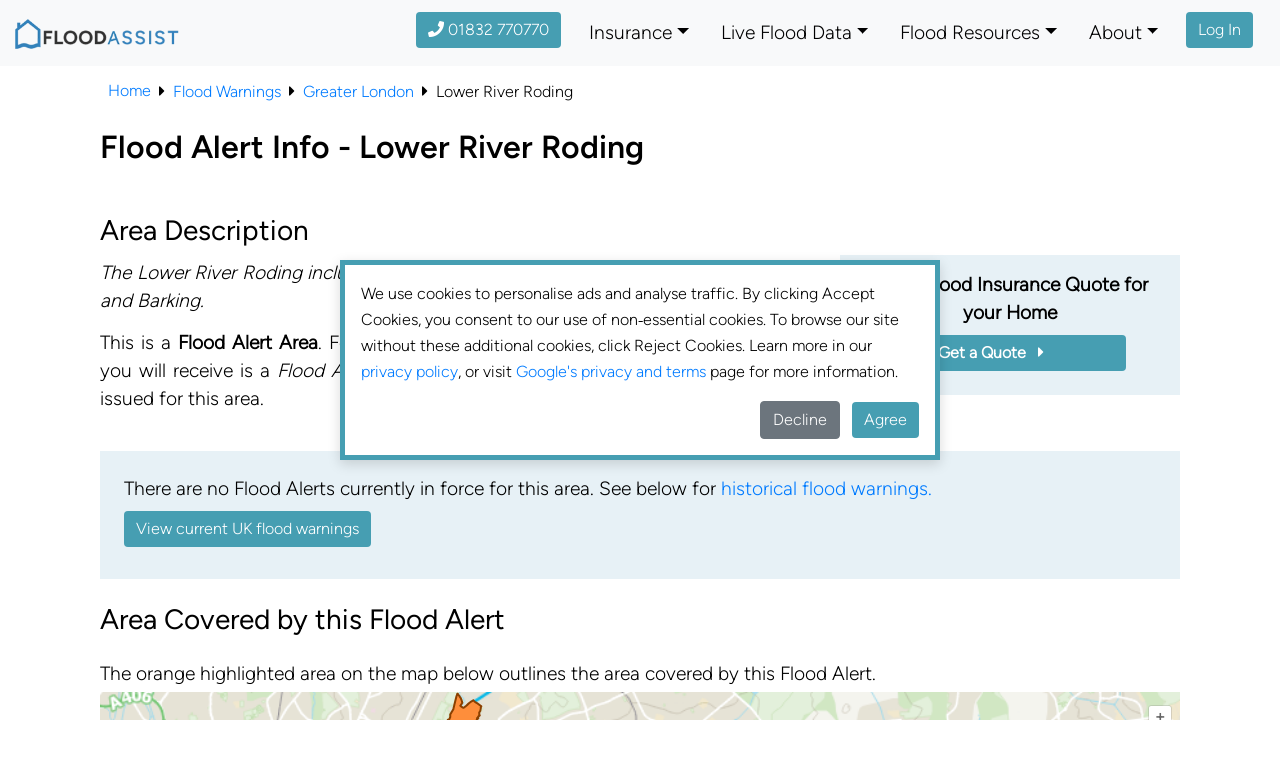

--- FILE ---
content_type: text/html; charset=utf-8
request_url: https://floodassist.co.uk/flood-warnings/flood-area-info/greater%20london/062waf54lwroding/lower-river-roding
body_size: 44363
content:
<!DOCTYPE html>
<html lang="en-gb">
<head>
    <style>
        html {
            display: none;
        }
    </style>

    <meta charset="utf-8" />
    <meta name="viewport" content="width=device-width, initial-scale=1, minimum-scale=1" />
    <meta http-equiv="X-UA-Compatible" content="IE=Edge">
    <link rel="apple-touch-icon" href="/PWAIcon192x192.webp">

    
        <link rel="canonical" href="https://floodassist.co.uk/flood-warnings/flood-area-info/essex/062waf54lwroding/lower-river-roding" />
    <meta name="description" content="Live Flood information and Flood Alert history for Lower River Roding. We provide flood insurance for homes in this area." />


    <link rel="manifest" href="/manifest.json" />

    <title>
        Flood Alert Info - Lower River Roding | Flood Assist Insurance
    </title>

    <base href="/" />

    

    
        <link rel="preload" href="/lib/fontawesome-subset/css/all.min.css?v=2S2ZWX8GBawfxvhth92_WdIlRD6nl181K8hOI-DzmPA" as="style" onload="this.rel='stylesheet'" />
        <link rel="preload" href="https://cdnjs.cloudflare.com/ajax/libs/twitter-bootstrap/4.6.2/css/bootstrap.min.css" as="style" onload="this.rel='stylesheet'" />
        <link rel="preload" href="/css/site.min.css?v=e7sTFqDhHPXmC7IRJ4Zkh1j5p7JENQbxNaY3FdiidXA" as="style" onload="this.rel='stylesheet'" />
    

    <script src="https://cdn.commoninja.com/sdk/latest/commonninja.js" defer></script>
	<meta name="theme-color" content="white" />
	<link rel="manifest" href="/manifest.webmanifest" />
</head>
<body>

    

    <div id="cookieOverlay" class="cookie-overlay"></div>
    <div id="cookieConsent" class="cookie-modal" role="dialog" aria-modal="true">
        <p>
            We use cookies to personalise ads and analyse traffic. By clicking Accept Cookies, you consent to our use of non‑essential cookies. To browse our site without these additional cookies, click Reject Cookies. Learn more in our <a href="/Supplementary/Privacy">privacy policy</a>, or visit <a href="https://business.safety.google/privacy/">Google's privacy and terms</a> page for more information.
        </p>

        <div class="actions">
            <button type="button" class="btn btn-secondary decline-policy">Decline</button>
            <button type="button" class="btn btn-primary agree-policy">Agree</button>
        </div>
    </div>
    <script>
        (function() {
            // grab elements
            var overlay = document.getElementById('cookieOverlay');
            var modal = document.getElementById('cookieConsent');
            var agreeBtn = modal.querySelector('.agree-policy');
            var declineBtn = modal.querySelector('.decline-policy');

            // helper to remove both
            function hideModal() {
                console.log('Hiding consent modal');
                if (overlay.parentNode) overlay.parentNode.removeChild(overlay);
                if (modal.parentNode) modal.parentNode.removeChild(modal);
            }

            // attach handlers
            agreeBtn.addEventListener('click', function() {
                console.log('Agree clicked');
                document.cookie = '.AspNet.Consent.FloodAssist=yes; expires=Thu, 21 Jan 2027 12:06:55 GMT; path=/; secure; samesite=lax; path=/; max-age=31536000; secure';
                hideModal();
                document.dispatchEvent(new CustomEvent('cookieConsentAccepted'));
            });

            declineBtn.addEventListener('click', function() {
                console.log('Decline clicked');
                document.cookie = 'CookiesRejected=true; path=/; max-age=31536000; secure';
                hideModal();
                document.dispatchEvent(new CustomEvent('cookieConsentRejected'));
            });
        })();
    </script>

    
    
        <script type="text/javascript" src="/js/trackingscripts.min.js"></script>
    

    <div>
        

<div style="min-height:2000px">
    <div id="main" class="container my-3">
        <div class="container mt-3">
            <ol class="breadcrumb background-white ">
                            <li><a href="/">Home</a></li>
                            <li><a href="/flood-warnings">Flood Warnings</a></li>
                            <li><a href="/flood-warnings/flood-area-info/greater london">Greater London</a></li>
                            <li>Lower River Roding</li>
            </ol>
        </div>

        <div class="container my-3">

            <h1>Flood Alert Info - Lower River Roding</h1>

            <h2 class="mt-5">Area Description</h2>
            <div class="row">
                <div class="col-md-8">
                    <div class="text-justify my-1">
                        <em>The Lower River Roding including Redbridge, Woodford, Wanstead, Ilford, East Ham and Barking.</em>
                    </div>

                    <div>
                                <div class="text-block my-1">This is a <strong>Flood Alert Area</strong>. For this area the highest level of flood notification that you will receive is a <em>Flood Alert</em>. No Flood Warnings or Severe Flood Warnings are issued for this area.</div>
                    </div>
                </div>
                <div class="col-md-4">
                    <div class="card.card-body p-3 text-center background-secondary-color" style="font-size:1em">
                        <strong>Get a Flood Insurance Quote for your Home</strong>

                        <div class="my-2">
                            <a class="btn btn-primary btn-lgmx-auto d-block " style="max-width:270px" href="/quote/get-a-quote">
                                <strong>Get a Quote &nbsp;</strong>
                                <i class="fas fa-caret-right"></i>
                            </a>
                        </div>
                    </div>
                </div>
            </div>

            <div class="card.card-body background-secondary-color my-4 p-4">
                    <div>There are no Flood Alerts currently in force for this area. See below for <a href="#historical-warnings">historical flood warnings.</a></div>
                    <div class="my-2">
                        <a class="btn btn-primary" href="/flood-warnings/map">View current UK flood warnings</a>
                    </div>
            </div>


            <h2 class="my-4">Area Covered by this Flood Alert</h2>
            <div class="my-1">The orange highlighted area on the map below outlines the area covered by this Flood Alert.</div>

            <div id="floodAreaMap" class="my-1 page-map-size" style="background-color: #b6dcee"></div>

            <div class="row my-4">
                <div class="col-sm-6">
                    <div class="card.card-body my-2 p-2 background-secondary-color text-center">
                        <div class=""><strong>Download the Flood Assist App</strong></div>
                        <div class="my-1">
                            Download the Flood Assist App to view current flood warnings, check your flood risk, and create your digital flood action plan.
                        </div>
                        <div class="my-1">
                            <a class="btn btn-primary mx-auto d-block btn-lg" style="white-space:normal;font-size:1em;max-width:350px;" href="/home/flood-assist-app">Download Our App</a>
                        </div>
                    </div>
                </div>
                <div class="col-sm-6">
                    <div class="card.card-body my-2 p-2 background-secondary-color text-center">
                        <div class=""><strong>Sign up for Live Flood Warnings &amp; Alerts</strong></div>
                        <div class="my-1">
                            Sign up to receive live flood warning and alert updates for your location using data from the EA, SEPA and NRW.
                        </div>
                        <div class="my-1">
                            <a class="btn btn-primary mx-auto d-block btn-lg" style="white-space:normal;font-size:1em;max-width:350px;" href="/flooduser/myfloodalerts">Sign Up for Flood Warnings</a>
                        </div>
                    </div>
                </div>
            </div>

            <h2 class="mt-5">Flood Alert History</h2>
            <div>Number of historic Flood Alerts that have previously been recorded for this area:</div>
            <div class="my-1">
                <div id="floodWarningCountsTables"></div>
            </div>

                <div class="my-5">
                    <div class="col-12">
                        <div class="card.card-body background-secondary-color row p-3">
                            <div class="col-sm-9 my-1"><strong>We can provide a Flood Insurance Quote for properties in the London area</strong></div>
                            <div class="col-sm-3">
                                <a class="btn btn-primary btn-lgmx-auto d-block " href="/quote/get-a-quote">
                                    <strong>Get a Quote &nbsp;</strong>
                                    <i class="fas fa-caret-right"></i>
                                </a>
                            </div>
                        </div>
                    </div>
                </div>

            <h2 id="historical-warnings" class="mt-5">Historical Flood Alerts for this Area</h2>
            <div class="my-4">
                    <div>No previous Flood Alert (s) have been recorded for this area in the last 5 years.</div>
            </div>
        </div>
    </div>
</div>
    </div>

    
<nav class="navbar navbar-light bg-light fixed-top navbar-expand-lg navbar-toggleable-lg p-lg-0">
    <div class="container-fluid">
        <a class="navbar-brand" href="/">
            <img src="/images/FloodAssistNavBar.webp?v=NrPf5jtizlxcVdGwZaWe0HohphvrYO-YahS9gPG-5mM" class="main-logo" alt="Flood Assist Insurance" />
        </a>

        <button class="navbar-toggler" type="button" data-toggle="collapse" data-target=".navbar-collapse" aria-controls="navbarSupportedContent" aria-expanded="false" aria-label="Toggle navigation">
            <span class="navbar-toggler-icon"></span>
        </button>

        <div class="navbar-collapse collapse d-lg-inline-flex flex-lg-row-reverse">

            <ul class="navbar-nav ml-auto text-nowrap">

                <li class="nav-item">
                    <a href="tel:+441832770770" class="btn nav-carousel-item btn-primary" style="margin:12px; display: inline-block; text-align: center;">
                        <i class="fas fa-phone"></i> 01832 770770
                    </a>
                </li>

                <li class="nav-item dropdown">
                    <a class="nav-link dropdown-toggle" href="#" role="button" data-toggle="dropdown">Insurance<b class="caret"></b></a>
                    <div class="dropdown-menu">
                        <a class="nav-link" href="/insurance/home-insurance">Home Insurance</a>
                        <a class="nav-link" href="/insurance/flood-re-insurance">Flood Re Insurance</a>
                        <a class="nav-link" href="/insurance/home-insurance">Holiday Homes</a>
                        <a class="nav-link" href="/insurance/home-insurance">Holiday Lets</a>
                        <a class="nav-link" href="/insurance/unoccupied-property-insurance">Unoccupied Homes</a>
                        <a class="nav-link" href="/insurance/flood-excess-insurance">Flood Excess Insurance</a>
                        <a class="nav-link" href="/insurance/refer-a-neighbour">Refer a Neighbour</a>
                    </div>
                </li>

                <li class="nav-item dropdown">
                    <a class="nav-link dropdown-toggle" href="#" role="button" data-toggle="dropdown">Live Flood Data<b class="caret"></b></a>
                    <div class="dropdown-menu">
                        <a class="nav-link" href="/flood-warnings/map">Live Flood Warnings</a>
                        <a class="nav-link" href="/river-data/map">Live River Data</a>

                        <div class="dropdown-divider"></div>
                        <a class="nav-link" href="/resources/flood-forecast">5-Day Flood Forecast</a>
                    </div>
                </li>

                <li class="nav-item dropdown">
                    <a class="nav-link dropdown-toggle" href="#" role="button" data-toggle="dropdown">Flood Resources<b class="caret"></b></a>
                    <div class="dropdown-menu">
                        <a class="nav-link" href="/home/flood-assist-app">Flood Assist App</a>

                        <div class="dropdown-divider"></div>
                        <a class="nav-link" href="/flood-warnings">Flood Area Information</a>
                        <a class="nav-link" href="/flood-warnings#current-warnings">Current Flood Warnings</a>
                        <a class="nav-link" href="/flood-warnings#historical-warnings">Historical Flood Warnings</a>

                        <div class="dropdown-divider"></div>
                        <a class="nav-link" href="/resources/flood-risk">Flood Risk Map</a>
                        <a class="nav-link" href="/resources/historical-flood-outlines">Historical Flood Map</a>

                        <div class="dropdown-divider"></div>
                        <a class="nav-link" href="/resources/flood-risk-report">Property Flood Risk Report</a>

                        <div class="dropdown-divider"></div>
                        <a class="nav-link" href="/river-data">River Gauge Data</a>

                        <div class="dropdown-divider"></div>
                        <a class="nav-link" href="/articles">Articles</a>
                    </div>
                </li>

                <li class="nav-item dropdown ">
                    <a class="nav-link dropdown-toggle" href="#" role="button" data-toggle="dropdown">About<b class="caret"></b></a>
                    <div class="dropdown-menu">
                        <a class="nav-link" href="/home/about-us">About Us</a>
                        <a class="nav-link" href="/home/contact">Contact Us</a>
                        <a href="tel:+441832770770" class="nav-link d-none d-md-block"><i class="fas fa-phone"></i> 01832 770770</a>
                    </div>
                </li>

                

    <li class="nav-item">
        <button id="loginButton" class="btn nav-carousel-item btn-primary" style="margin:12px" type="button" rel="popover" data-content="Register for free flood warnings for your location" onclick="location.href='/account/login?returnUrl=%2Fflood-warnings%2Fflood-area-info%2Fgreater%2520london%2F062waf54lwroding%2Flower-river-roding'">
            Log In
        </button>
    </li>


            </ul>
        </div>
    </div>
</nav>

    <footer class="footer container-fluid mainfooter">
        <div class="container my-5">
            <div class="row mainfooter">
                <div class="col-md-4 d-none d-md-block my-3">
                    <h3>Insurance &amp; Resources</h3>
                    <ul class="list-unstyled my-1" style="line-height:2em">
                        <li><a href="/insurance/home-insurance">Home Insurance</a></li>
                        <li><a href="/insurance/flood-insurance">Flood Insurance</a></li>
                        <li><a href="https://thatchassist.co.uk">Thatch Insurance</a></li>
                        <li><p></p></li>
                        <li><a href="/flood-warnings/map">Live Flood Warnings</a></li>
                        <li><a href="/resources/flood-risk">Risk of Flooding from Rivers and Sea</a></li>
                        <li><a href="/resources/historical-flood-outlines">Historical Flood Outlines</a></li>
                        <li><a href="/river-data/map">Live River Levels and Flow</a></li>
                    </ul>
                </div>
                <div class="col-md-4 col-6 my-3">
                    <h3>Contact</h3>
                    <div>
                        <span style="white-space: nowrap;">
                            <a href="tel:+441832770770"><i class="fas fa-phone"></i> 01832 770770</a>
                        </span>
                    </div>
                    <p></p>
                    <div>
                        <span style="white-space: nowrap;">
                            <a href="mailto:liz.mitchell@floodassist.co.uk"><i class="fas fa-envelope"></i> info@floodassist.co.uk</a>
                        </span>
                    </div>
                    <p></p>
                    <div>
                        Meadow View<br />
                        Oundle Road<br />
                        Woodnewton<br />
                        PE8 5EG
                    </div>
                    <br />
                    <span style="white-space: nowrap;">
                        <a href="https://www.facebook.com/FloodAssist/" style="margin-right:12px" title="facebook"><i class="fab fa-facebook"></i></a>
                        <a href="https://twitter.com/FloodAssist/" style="margin-right:12px" title="twitter"><i class="fab fa-twitter"></i></a>
                        <a href="https://www.linkedin.com/company/17935555?trk=tyah&trkInfo=clickedVertical%3Acompany%2CclickedEntityId%3A17935555%2Cidx%3A2-1-2%2CtarId%3A1485724888795%2Ctas%3Aflood%20assist" style="margin-right:12px" title="linkedin"><i class="fab fa-linkedin"></i></a>
                    </span>
                </div>
                <div class="col-md-4 col-6 my-3">
                    <h3>Legal</h3>
                    <ul class="list-unstyled mt10" style="line-height:2em">
                        <li><a href="/supplementary/privacy#cookiepolicy">Cookie Policy</a></li>
                        <li><a href="/supplementary/termsandconditions">Terms &amp; Conditions</a></li>
                        <li><a href="/supplementary/privacy">Privacy policy</a></li>
                        <li><p></p></li>
                        <li><a href="/home/about">About Us</a></li>
                    </ul>
                    <div class="my-2">
                        <img loading="lazy" src="/images/BIBALogo.webp" alt="BIBA Logo" height="100" width="120" />
                    </div>
                </div>
            </div>
        </div>

        <div class="row subfooter">
            <div class="container my-3">
                <div class="col-sm-12">
                    <div>Copyright © 2017-2026 Arcadian Group Ltd. All rights reserved - Company Number: 10534263.</div>
                    <div>Arcadian Group Ltd is authorised and regulated by the Financial Conduct Authority under registered number 771086.</div>
                </div>
            </div>
        </div>
    </footer>

    
    
        <script defer src="https://cdnjs.cloudflare.com/ajax/libs/jquery/3.7.1/jquery.min.js"></script>
<script>(window.jQuery||document.write("\u003Cscript defer src=\u0022/lib/jquery/jquery.min.js\u0022\u003E\u003C/script\u003E"));</script>
        <script defer src="https://cdnjs.cloudflare.com/ajax/libs/twitter-bootstrap/4.6.2/js/bootstrap.min.js"></script>
    

    
    <script>
        var viewModel = {"floodAreaCode":"062WAF54LwRoding","canonicalLink":"https://floodassist.co.uk/flood-warnings/flood-area-info/essex/062waf54lwroding/lower-river-roding","polygonString":"POLYGON ((0.03357198529461563 51.59022328090175, 0.03396343402409616 51.58961399194992, 0.034098856887448535 51.58941380722746, 0.03474509608177332 51.588368453331924, 0.03494741631611323 51.588050203589646, 0.03505719329912864 51.58792240330251, 0.03528394118867788 51.587504810523164, 0.03551192476725518 51.587437907917185, 0.035709451596611735 51.5873355627363, 0.036025990154036285 51.58731208599065, 0.03612776611368366 51.58732830537311, 0.03673078737910127 51.58725489255792, 0.036729983597383914 51.587236921269444, 0.036083688677766505 51.58731108490828, 0.03596306900559169 51.58719627361376, 0.03595784641914074 51.587079460180455, 0.03588170641715776 51.58699085495454, 0.03594900827648387 51.58688177590221, 0.035872466918015745 51.58678418501408, 0.03582356965068543 51.586659136643526, 0.035815133922304086 51.58647043798533, 0.0357834733394834 51.58640803890279, 0.03580549320298966 51.586254782366915, 0.03591566528173651 51.58613596696423, 0.03591164815048126 51.586046110458234, 0.03602181946020248 51.585927294960406, 0.03556740495515416 51.585449576750015, 0.03562389619600882 51.58542161895894, 0.03561582820434221 51.584918172144036, 0.03571197546367118 51.58480859279821, 0.035645042349842386 51.58460292361694, 0.03576682308850051 51.584420958569936, 0.0359775550188394 51.584291405850344, 0.03610094050757461 51.58414538308311, 0.03613738199981059 51.58399187618726, 0.03537611147171853 51.583753289403695, 0.03556960676186689 51.58356108799884, 0.03559042140723619 51.58338087447067, 0.03573104056006617 51.58329750147864, 0.03572421276202539 51.58314474532561, 0.03557877479282242 51.583120290422926, 0.03558837882931118 51.583012212339455, 0.03570376501251656 51.58301021069432, 0.03598781189807051 51.58290636388055, 0.03598938132731509 51.58261857266383, 0.03605507000169385 51.58247355092502, 0.035957284670315455 51.58222345404699, 0.03600011482709404 51.58188998378524, 0.0359884664908915 51.581629399737295, 0.03593475502766587 51.58139652336285, 0.03576087867209088 51.581381554745015, 0.035827771283476854 51.58126349009283, 0.03595874394499364 51.58096446107096, 0.035798890238701225 51.580940256593685, 0.03569190799677413 51.580807223173686, 0.03578965311549948 51.58073358642846, 0.03543625119953782 51.580254115177524, 0.035457868303748315 51.58009187291286, 0.03526957473083434 51.58007715367896, 0.03500435218406788 51.5799558567699, 0.03485450923891959 51.57983255852015, 0.03554634306686199 51.57948783210264, 0.035114049293892134 51.57918058832657, 0.03548658078141523 51.578796436364186, 0.03581470632613077 51.57903354504071, 0.03581309995945881 51.57899760239232, 0.0360726959414831 51.57899309828184, 0.036068679527485235 51.578903241674574, 0.03583712481148625 51.57888927401963, 0.0358455228411054 51.578754238871205, 0.03607747851160192 51.57877719217836, 0.03609989605985493 51.57863292111169, 0.0358683427130473 51.57861895350297, 0.03594118321661347 51.577988205568005, 0.03614308671963889 51.57798470224873, 0.03618434350177361 51.57793902318412, 0.036205957070114675 51.57777678076209, 0.036187117339180994 51.57767818873647, 0.036237975510712166 51.577524431455146, 0.03663494885317634 51.577364667274274, 0.03780665632175022 51.57710152342983, 0.03788795896836829 51.5769832071971, 0.039101648059484934 51.57636860832944, 0.039055167099221855 51.57629747495916, 0.03892497486904825 51.57629074465233, 0.03863454195782281 51.57625082775558, 0.038414204694813506 51.57616472928322, 0.03812377300227382 51.576124811107405, 0.03768913117952286 51.57608739662527, 0.03761501633800154 51.57604372048507, 0.03760697829622781 51.57586400735032, 0.03780847023916052 51.57585151561122, 0.038188188491353144 51.575629097209706, 0.03817974630162827 51.5754403984717, 0.03756407013623338 51.57555001018371, 0.037451469812926026 51.57529117895642, 0.037610453352504625 51.574973675987074, 0.037620760681878085 51.574236100709136, 0.0379210805700184 51.57352945928817, 0.03991317137599823 51.57193012357504, 0.04120509411339386 51.570810553045355, 0.04212463265898809 51.57039887611187, 0.04307371340143548 51.56968092729816, 0.04432837996062043 51.56902059515096, 0.04559420165700513 51.56828811354649, 0.04652927831967932 51.56790310840677, 0.047146733539506075 51.567514645217564, 0.047728881650371334 51.566982912326054, 0.04722563515090962 51.566380193357546, 0.04688705080700682 51.565909489643765, 0.0469582205995528 51.565566526878854, 0.047757012581093675 51.565040006344454, 0.05027844980102786 51.563997785849985, 0.050014091416897194 51.563894493179724, 0.050264975573723024 51.56337752718827, 0.05050480793317478 51.56325643119806, 0.05052717347363652 51.56311215760337, 0.05095468689540009 51.562673036921055, 0.05109224351371845 51.56220301332886, 0.05169880715148803 51.561895649549164, 0.0521463782080238 51.56158207096977, 0.05224916699254316 51.561301500131876, 0.05278120200705462 51.56094147817434, 0.05315950936830121 51.560692056177146, 0.05315181921605215 51.56052132990555, 0.05357417849025943 51.56028912095787, 0.05343755365389684 51.560138636789326, 0.053597184957350365 51.55983908438254, 0.053460156645802635 51.55967961462253, 0.05319622131901885 51.559585314448924, 0.05310284686505381 51.55943407298591, 0.05278878768777943 51.559187773526986, 0.05315241495601038 51.55925335199081, 0.05344396515576429 51.5593201908912, 0.05373227746773937 51.559315144321396, 0.05404294250561617 51.55916582283152, 0.054666696550751605 51.55892109096405, 0.054880093314227954 51.55885440476754, 0.055091869045030765 51.558751775848364, 0.05553979130999698 51.5584471703469, 0.05576273713843043 51.55827240301856, 0.05604780016076029 51.55819546617987, 0.056324755548270336 51.55793881707094, 0.0567202716439811 51.55775203035253, 0.05688838747235338 51.55764117081093, 0.05703560003272478 51.55738679456329, 0.05756570939271331 51.557305557188926, 0.0577354439063349 51.55723063875948, 0.05807815656044349 51.55715268574644, 0.0582446440776073 51.55700588202872, 0.05856644720637819 51.55678441139073, 0.05890063281904725 51.5565177590901, 0.05899625972095182 51.55639917588019, 0.05972389329553196 51.556539279097784, 0.05986032597838415 51.55636602260896, 0.0600477160957396 51.556362732306035, 0.06046797099102044 51.55608557139559, 0.06061597096043594 51.55584916198625, 0.06075158589164603 51.55565793338478, 0.060760313888017024 51.55553188237497, 0.060512020874325 51.55546430198068, 0.060814107590505345 51.555126266254334, 0.061257682389030156 51.55440805067716, 0.06099111598161098 51.55393612110906, 0.061048968127224025 51.553620360418094, 0.06080271594373452 51.553597708308054, 0.06075418658145891 51.552843174319946, 0.06060802102520396 51.55280077827817, 0.060597868589397884 51.552576139191814, 0.06060679676063528 51.55213534022476, 0.060470580207856964 51.5519938496023, 0.06046367719665788 51.551841094990195, 0.06023225410268185 51.551827173984414, 0.060230832875853416 51.5514764837472, 0.060533101382368705 51.55146218232836, 0.060587098973360384 51.55138029960728, 0.060535738548122296 51.55120134776189, 0.06026107973327353 51.551188186228835, 0.060272244636276506 51.5511160485666, 0.06048884510687039 51.55112123711723, 0.060668091862234166 51.55093823473437, 0.060674383053984815 51.55075827024698, 0.060822365438341845 51.5505218605785, 0.060915132285225715 51.550340376925696, 0.06118145298452782 51.54985009216067, 0.061499341599101136 51.54986249183326, 0.061654822965128524 51.54947307332431, 0.062143220085618144 51.549428518364486, 0.06221081211464454 51.54932841046289, 0.062357562874608786 51.54906504226478, 0.06225627042814409 51.54905783025254, 0.06234740317967602 51.54884040328117, 0.06221566135111518 51.54879775572092, 0.06231126393252362 51.54867916993673, 0.06207741848022672 51.54861133902898, 0.06211862326133813 51.54856565121272, 0.06233805637669144 51.54863373540765, 0.06248764911890677 51.54843326596976, 0.06226862312425359 51.54837416760479, 0.06239142324877724 51.54821913279992, 0.06266931614457279 51.548304174011356, 0.0626940757954517 51.548213811611575, 0.06244582019761315 51.54814623482066, 0.06260494579232621 51.547837685141744, 0.06250324964412783 51.547821487751854, 0.06255905270920757 51.5474607984054, 0.062469737258986975 51.54739941978234, 0.06257202635704212 51.54710985475909, 0.06245226275658171 51.547013040641495, 0.06255414477409754 51.54671449006212, 0.06269378963382456 51.546613114942545, 0.06257565269886381 51.54655224317719, 0.06251191093876178 51.54641847328256, 0.062350946781649416 51.54636734697481, 0.0624193467287424 51.54628521008578, 0.06229349062993839 51.54605361231186, 0.062106955722182305 51.5460748768662, 0.06191432673834323 51.54596135763131, 0.06183780146984402 51.54586378289787, 0.06146026471100337 51.545807468990816, 0.06139774576566547 51.545700655135285, 0.061310059906917576 51.545675217836326, 0.061203495672109164 51.54555119240757, 0.062017214350269745 51.545366030444576, 0.06283051985277223 51.545171877341126, 0.06294621478826391 51.54517883552881, 0.06364219195566229 51.54494177643643, 0.06454479548460763 51.544808989377486, 0.06519369407079281 51.54480656005712, 0.06495556087493906 51.544325145642496, 0.0642630300463595 51.544319348785244, 0.06405599259182476 51.54420608659947, 0.06435536449459539 51.54412887696738, 0.06436408122359458 51.544002825591534, 0.06470790354695649 51.543951810937884, 0.0634691745844599 51.54366785496561, 0.06336626796181136 51.54362470152878, 0.06266196296401555 51.54335831375307, 0.062453714863233874 51.543218091928054, 0.06036277901390293 51.542265637650516, 0.059257675185128166 51.54174548004735, 0.05897739503758126 51.54160651661156, 0.058531713415119216 51.54131757914062, 0.05891266820752647 51.54113103910055, 0.059626458185255686 51.54128937006593, 0.059916079827496346 51.540996517789395, 0.059938199742289866 51.541166990863616, 0.06041656503448551 51.54122153847087, 0.0605501094678203 51.54098538221538, 0.06077355949678951 51.540504843132226, 0.06100533116741648 51.54052774931109, 0.06111715274151285 51.54013010516876, 0.06137915696831006 51.53986471252066, 0.06128945220423806 51.539794347161894, 0.06138544507209626 51.53968474772301, 0.06157479699532954 51.5397263836268, 0.061639127616764315 51.539554391420495, 0.061864802503222426 51.53944251229167, 0.06193035014909168 51.539297476664714, 0.06157965580285834 51.53919572802239, 0.06182258121788208 51.539146494793684, 0.061874125626966786 51.539010698040826, 0.06170709681766553 51.53882478682162, 0.0618791933134725 51.538803776482325, 0.06193154950663176 51.5386859508584, 0.06192667565391533 51.53857812392659, 0.061750924963256425 51.53851826411817, 0.06176046050237559 51.53841018391232, 0.061627125249035776 51.53833159296172, 0.06170220778902435 51.53807847724336, 0.06163969939260539 51.53797166327292, 0.0617024030923298 51.53776372869193, 0.06145461227814033 51.537705134622435, 0.0615317251420717 51.53749694689844, 0.06177423550920762 51.53743872827495, 0.06183937462909648 51.537284707100696, 0.06157555344702704 51.537190424196105, 0.06172896360649855 51.53675607737291, 0.06146433366560551 51.53664382300911, 0.06143023855366938 51.53652751685357, 0.06143936854659619 51.536410451051495, 0.061408115815608684 51.53635704397065, 0.061059475129313145 51.536300221385595, 0.06111101884590757 51.53616442491676, 0.06092168220456686 51.536122788071395, 0.061104523553943434 51.536020655537634, 0.061272549943040114 51.535909790332866, 0.060995547595566905 51.53584271595027, 0.06116296117019317 51.53539913101885, 0.06137989300171673 51.53541330435076, 0.06161670794091219 51.53522928795948, 0.06149819631298648 51.535159429069246, 0.06181739579462654 51.534884037111006, 0.061793242231207225 51.53466863634125, 0.061906262269700175 51.53429794806295, 0.06208950029374901 51.53420479965332, 0.06219866898629486 51.53406798956619, 0.062430814679829465 51.53409987888957, 0.06252557457283266 51.5339633218356, 0.06285816639611867 51.53398445132409, 0.06286160464092769 51.533741587292496, 0.06311403136476554 51.533584271350556, 0.06275059636229531 51.53351872138453, 0.06271771924613807 51.533429372298585, 0.06277553745790021 51.53311361013846, 0.06251417589953322 51.5330732425278, 0.06256530569835063 51.53292845985488, 0.06263875014881269 51.53263940114186, 0.06282785606464834 51.532357301060046, 0.06268134863589114 51.532305921172174, 0.06266491059967098 51.53226124660694, 0.06234592613262622 51.5322218919438, 0.06211297789391967 51.53217203116288, 0.06223126921412007 51.53191815514837, 0.06211235931809827 51.53183931116993, 0.06137152009705423 51.53171744229413, 0.06119457907520357 51.531630624508324, 0.061218521726532624 51.53152229106115, 0.060623380406957285 51.53143382796466, 0.06047464455341406 51.53165226623734, 0.06038576917230135 51.53159987109372, 0.060490473575245556 51.53136422098202, 0.06009175550542573 51.531155399099, 0.06042270289222631 51.53114059334844, 0.060473431607039003 51.53098682589522, 0.060168053004567616 51.5309292409069, 0.059633386726957886 51.53090265970643, 0.0597571719055589 51.53045084978638, 0.05951064013828142 51.53041920788176, 0.05954331475468727 51.530184823304154, 0.05933535055914115 51.529729845737485, 0.059435595562896876 51.529395354815904, 0.059246288643167645 51.52935371489169, 0.05932015457549159 51.529073643529124, 0.05894113853488598 51.52898137735288, 0.05882751226481887 51.52901934278416, 0.058468578256245705 51.5290526207463, 0.05843022414170307 51.529161206552885, 0.05790876976773912 51.529107407581584, 0.05796072061908619 51.5289805979417, 0.05788788021268057 51.5289638904918, 0.05779658187478657 51.528857579578315, 0.05737597324914115 51.52880200896609, 0.05682733226788366 51.528784652975546, 0.05667841311030303 51.52867935162448, 0.05625433358521325 51.52886664138948, 0.05602464769372606 51.528888653226076, 0.05523134601076449 51.52856083290183, 0.05464135494623763 51.528265416876636, 0.05338885840205847 51.52830533596746, 0.05295763893025661 51.528654607690676, 0.05156941652757994 51.52856199201077, 0.05016651672047168 51.52878436151582, 0.049160637029096295 51.52917963297434, 0.04830825464980392 51.52914056504861, 0.04808812974555769 51.52905448178648, 0.04805165515785365 51.528884257137456, 0.048187649526778877 51.528702028209636, 0.048413594016690695 51.52827542498034, 0.048740087783569176 51.52816181002081, 0.04846194033865694 51.52806774822201, 0.04860951281331007 51.527822367546385, 0.04825772607097841 51.52769362056861, 0.048368131553521626 51.52758377994221, 0.04836369499649047 51.52748493755968, 0.04814922397436838 51.527524653706465, 0.04808716553439787 51.527426817495204, 0.04793867399055473 51.527330490424404, 0.047991054039474706 51.52721267055558, 0.04801502609823564 51.52710433940739, 0.047578426492825385 51.527013042161066, 0.047006940006733874 51.526807192186055, 0.04707493645116493 51.5267160783274, 0.04708329594760328 51.52658104171518, 0.04663229783531675 51.52648999227852, 0.04636454103807642 51.52630581712512, 0.04635849738632838 51.526171031859334, 0.04616921526483522 51.5261293705243, 0.045979127815950184 51.526069737506454, 0.04556097467611152 51.52606803817689, 0.045540125560660207 51.5259245183744, 0.045089539539802076 51.52584244858002, 0.04481423184012466 51.52581127770498, 0.04460933978378817 51.52574290786955, 0.044618109043030804 51.52561685702844, 0.0443856156209042 51.52557594609197, 0.04451477218784474 51.52524096443146, 0.044732456481963924 51.52527314056135, 0.044827252168638955 51.525136597234294, 0.044865233071787754 51.525019029792794, 0.0447983541858595 51.524813363346055, 0.04460827399644564 51.52475372801296, 0.044821527573684676 51.524687061348196, 0.0448002789558841 51.52453455565391, 0.044928310915592067 51.5244963526377, 0.0448586144764632 51.524227786333306, 0.044784175992256606 51.524175127810324, 0.044573569659930166 51.52365722182174, 0.044388324420399285 51.523705414450376, 0.04418304008219415 51.52362805803567, 0.044539528109147984 51.52354090993282, 0.04447225054432689 51.52332625751196, 0.044271797264407886 51.52335672962987, 0.043638810673455174 51.52338574598717, 0.04292060352372926 51.52344322145951, 0.042845766369192954 51.52338157595283, 0.04257409405707875 51.52343127100746, 0.042434875403326404 51.52354160796939, 0.0423152172398948 51.52344477177345, 0.04189112533387189 51.52363200986631, 0.04150542043451634 51.52371066571246, 0.04154467947507751 51.52394379285789, 0.04190479320623367 51.523937524114466, 0.04198686635043845 51.52416091304045, 0.041227440090588124 51.52426405920283, 0.04107300727535873 51.524356673853696, 0.041015790358996565 51.52436666224124, 0.04100781494599264 51.52451068437945, 0.04104024095978539 51.52459105449957, 0.041083857088137665 51.524599288204406, 0.041254704820805545 51.524551351419454, 0.04148839614716991 51.52461922580112, 0.041276343503697445 51.52471284360129, 0.041325184454025665 51.52483789150937, 0.040578944969294456 51.5249138257477, 0.04059776916140181 51.52501241803947, 0.040873873051014975 51.52506157033604, 0.04101557248728763 51.5253288859016, 0.041064815289617335 51.52546291962208, 0.04062066970527657 51.525524603971206, 0.04057068291763927 51.525696335073995, 0.040353401031626296 51.52567313692966, 0.040188227464692555 51.526170608988494, 0.040095825797321974 51.52636106303506, 0.0396304377536671 51.52627023704657, 0.03952121879088572 51.52640702683313, 0.03927432027073347 51.526366356248744, 0.03913628924732508 51.526503646600965, 0.03907144110683834 51.52634290530145, 0.03870608950707877 51.52623235110156, 0.03805138992698925 51.525776108395526, 0.03797334533688064 51.52564257391669, 0.037765254291602456 51.52550230613717, 0.03765242077803922 51.525558222637706, 0.037435542025787825 51.52554400479759, 0.037501951308358365 51.52541695334065, 0.036926117673619425 51.52511221036123, 0.0365255558654083 51.524858377662795, 0.03618301863162918 51.52461252900876, 0.03628144688758883 51.52455686400378, 0.036453502510677076 51.524535891389135, 0.036419480872010655 51.52441957693946, 0.03611858459249234 51.52446077162827, 0.036102576367867345 51.52442507871214, 0.03562802096693769 51.52445130126145, 0.034623292080326246 51.52454966891192, 0.03457286749275371 51.52438867498951, 0.034295172033391545 51.52430356471342, 0.034259954572183275 51.52416029230528, 0.03418152342242104 51.52401776936045, 0.04002968244796942 51.52326872197312, 0.04306731179985294 51.52285613960396, 0.0474380096239756 51.52227633127381, 0.053816220143753105 51.521463382391204, 0.05755855618065631 51.52102009485078, 0.057683910649000435 51.521242714040156, 0.05786120940231863 51.52133852341597, 0.058369386705542474 51.521419533310244, 0.05858606599477396 51.52110997734034, 0.05869278351273546 51.52091925671882, 0.05897760980747835 51.52084231494103, 0.059265678092445366 51.52083725744247, 0.05949451099406908 51.52079726845935, 0.05960973816705088 51.5207952450384, 0.05972699263669959 51.52083814959186, 0.05995988019305597 51.52088801587473, 0.05996312427208527 51.52095990080314, 0.060779452960359366 51.521161385897464, 0.06083828401959594 51.521187330397076, 0.06138967513473158 51.52126756789486, 0.06135234652691443 51.52107937643753, 0.06187371251774353 51.52113316114093, 0.06184753841754883 51.520872831801874, 0.061774303817209324 51.520847141010584, 0.061420506424817695 51.520673505155855, 0.061329217072704 51.52056719675822, 0.06153958526528488 51.52043760087569, 0.06182886814463103 51.520459493933316, 0.06198568049377591 51.52042076613921, 0.062488170332198646 51.52037595976812, 0.06281538410599367 51.5202802777, 0.06330265598479179 51.520217749989335, 0.06641105691221208 51.51978532919893, 0.068030454721065 51.51957693089054, 0.06917780121666713 51.51944878130112, 0.07111240431135722 51.51919880773627, 0.07165807895231976 51.51915319928038, 0.0717988441198089 51.51907877069641, 0.07249303122024826 51.519129455087814, 0.07299292593237554 51.51934543932885, 0.07295624619326076 51.519489971755455, 0.07303968628007702 51.51974029412255, 0.07304784764884184 51.51992000499514, 0.07311933454462115 51.52022449511288, 0.07305932087180689 51.52112483144409, 0.07301855923312132 51.52117950844765, 0.07306462606523613 51.52124164348265, 0.07323624264289177 51.52121163167704, 0.07343637524216778 51.5208573763017, 0.07345865118631281 51.52071309839682, 0.07352495294509719 51.52058602764698, 0.0735863561349491 51.520351130385166, 0.07371854937799824 51.52008800317046, 0.07361347138728572 51.519361447693086, 0.073457607084787 51.519103413371106, 0.0739082888618704 51.51887062584199, 0.07406386031197104 51.51880492544214, 0.07460329149671584 51.51893926882837, 0.07462259456814721 51.5190468404902, 0.07504068145963431 51.5190484369007, 0.07583609874754374 51.519106303191705, 0.07599789808118365 51.518860634754866, 0.07601526148194984 51.51860853007658, 0.07671894265397951 51.518551108215, 0.07690372270330254 51.518493879568155, 0.07746337594791078 51.518439003678004, 0.07764692772133865 51.51835481731345, 0.07856582092995952 51.51827558609524, 0.07877154664189741 51.51836186751263, 0.07924600897587916 51.518335471333025, 0.07975549066277375 51.518128596888914, 0.07996988858642964 51.51808882368292, 0.08038346198067875 51.51799156057388, 0.08077027680306556 51.517939734585354, 0.08086037682771889 51.518019070935985, 0.08065171361297874 51.51818464279998, 0.08068420430735423 51.51826500130231, 0.08086932074970114 51.518531500057236, 0.08084461162045987 51.518621866138915, 0.08093430354850627 51.51869221690683, 0.08091000407136643 51.518791568500035, 0.08108160599201965 51.51876154536201, 0.08197673176541952 51.5181611285057, 0.08228205034329134 51.51821865747044, 0.08248286379308213 51.51819710638494, 0.08280340552819254 51.518272349230145, 0.08295978181022526 51.518224608169, 0.08303630379672068 51.51832216956553, 0.08326961262168459 51.51838097491953, 0.08339057313693621 51.51850472503145, 0.08309714211125428 51.5187077781545, 0.08333086307359834 51.518775568847445, 0.0835691442917795 51.51862745154862, 0.08396630658776681 51.518170756439, 0.08407865384339815 51.51810581067299, 0.08428812460482384 51.51795820381778, 0.08449841460053333 51.51782856756281, 0.08462393151754972 51.5177364088646, 0.08489346964918919 51.517641689847814, 0.08572835117158974 51.51793259953272, 0.08594479555219167 51.517937742838996, 0.0863707031562869 51.517795275249625, 0.08641514178245223 51.51782146302451, 0.08780270383612652 51.517589936200324, 0.08796316400060519 51.51794679073669, 0.08803517519310551 51.51794550868647, 0.08838865411788124 51.517795330427134, 0.0890486873842641 51.51772961878802, 0.08931492609590193 51.51756300606994, 0.08928201866876546 51.517158917175124, 0.08964165676755917 51.517143517051345, 0.09052182189446066 51.51747854980579, 0.09090738742806155 51.517714481558514, 0.09140899792615906 51.51796632830085, 0.09179127828741339 51.51813037350591, 0.09180363036176925 51.51839993667617, 0.09341135474952224 51.51856909170477, 0.09344426031208405 51.51834368473607, 0.09339240031373786 51.51815576194083, 0.0929006637616458 51.51811957423207, 0.09238259453831106 51.51813781096779, 0.09228341428988408 51.517860804094816, 0.09218958873451329 51.51770060780226, 0.09240931464166356 51.51746287544935, 0.09248459378525142 51.516903979685, 0.09201426344735775 51.51670553628501, 0.09191015689057207 51.51663545100518, 0.09123656113629121 51.51640465885902, 0.09104974739366319 51.51610223518026, 0.09131884593753004 51.515683768779965, 0.0915184026590498 51.51532049864444, 0.09158382314770759 51.51517544734047, 0.09183193128447127 51.51492821694739, 0.09158011203687297 51.51477983090771, 0.09201008952306121 51.51472719774188, 0.09243184192963202 51.51480960156505, 0.09308154385187145 51.514833979082184, 0.0933000338692436 51.51488403615248, 0.09380572490732604 51.51491098005111, 0.09460851036168633 51.515130457335516, 0.09482617882671215 51.51516254067044, 0.09498706699779733 51.51521362349467, 0.09525371327171986 51.51537073018786, 0.09564502460537869 51.515417695200725, 0.09618732585684055 51.5153000899954, 0.09641032030399058 51.51513423376534, 0.09660657386328436 51.51501381912256, 0.09685510896972675 51.515090310843675, 0.09698884737587972 51.51517784752853, 0.09735878622092879 51.51538705926097, 0.09758141168601188 51.51552696237436, 0.09769951277708697 51.5155877995602, 0.09779743247374355 51.51552309850789, 0.0986408631255594 51.51505836885552, 0.09904610528739843 51.51478133255683, 0.09944313926685659 51.51463933371592, 0.09947194144690509 51.51463881810573, 0.10052811333557207 51.51441307149129, 0.10070009856765237 51.51439200534913, 0.10111359238788643 51.51429466994768, 0.10127365717131129 51.51432777332559, 0.101713545286224 51.51449075409712, 0.1020698474755438 51.51440343303669, 0.10235869478172221 51.51441624095502, 0.1025722268619998 51.51435845605275, 0.10288366804769561 51.51423596556729, 0.10371602356442416 51.514158087957185, 0.1039295526560066 51.51410030061378, 0.10428791803767608 51.51405789976561, 0.1045014459100109 51.51400011139329, 0.1050038181688565 51.51395512406564, 0.10564812542761667 51.513862622228324, 0.10639820975249743 51.513876130691344, 0.10680391940368505 51.513922799834184, 0.1071655980291625 51.513952273104074, 0.10754458129532331 51.51404438394349, 0.10814900098845674 51.51402452761706, 0.10842510612355191 51.514073520871655, 0.10907604872379066 51.514124765832456, 0.11164591748736892 51.51484291040286, 0.11445127951640269 51.51566466724705, 0.11452786375806383 51.51576220740992, 0.11452345055603459 51.51597811454927, 0.11476053202499667 51.51611772473697, 0.11575939946210177 51.5165223710964, 0.1157894518204243 51.51654880737697, 0.11612693467815917 51.51667761064603, 0.1168183909054382 51.516979880736685, 0.11733245093769479 51.51718642864273, 0.11740696012899174 51.51723904033645, 0.11836558829197982 51.517707340953436, 0.11858828849783852 51.51784720326256, 0.1188101559754262 51.5179690945627, 0.11894394434804097 51.51805660558586, 0.11916372819365395 51.51813356978036, 0.11935345723688852 51.51818409823702, 0.11961477967067534 51.51822433966392, 0.11983331366810779 51.518274346745216, 0.1200213748495009 51.51828893299821, 0.12076297555990774 51.51842840285818, 0.12228293161391256 51.51887752708531, 0.1224591004074217 51.51894628158031, 0.12277678521322191 51.51895851750346, 0.1233994248819175 51.519019188543446, 0.12405170682498161 51.51909730508396, 0.12418174534879205 51.51910394270288, 0.12470315445022295 51.519157447474306, 0.12477600232857045 51.51917411334535, 0.12496365029649024 51.51917970636226, 0.12541263122524687 51.51922552745264, 0.1255003001414535 51.51925091710382, 0.12580442222343236 51.519281376291374, 0.12634567852164555 51.51945142076799, 0.12716493774027818 51.51940059296142, 0.12737846021117732 51.5193427630239, 0.1286009801723464 51.519284609552, 0.12881450020818677 51.51922677702571, 0.12974897006039268 51.519173839784514, 0.12996248806584265 51.51911600518908, 0.13046488815762616 51.51907090845132, 0.1306784047393852 51.519013072567354, 0.1310367812870929 51.51897058984147, 0.13125029664785598 51.51891275292899, 0.13160867182665303 51.518870268469584, 0.1318221859662867 51.518812430528634, 0.1324224570947766 51.51870259643399, 0.13273077757530707 51.518822889671775, 0.13282012888748565 51.51888421461715, 0.1330687436708902 51.518960628586896, 0.13341061557453207 51.5188734745893, 0.1342243939092287 51.518705790123256, 0.13426633975985527 51.518678048275945, 0.13491275044650566 51.51863031157063, 0.13512625910754478 51.51857246767195, 0.1357726672624236 51.51852472625274, 0.13598617429688972 51.51846688080564, 0.13620052173133193 51.51842700533857, 0.13669786043576293 51.51827405988204, 0.13681223436182913 51.518253990352946, 0.13740954045728399 51.518081234702024, 0.13773783691030894 51.51801230107071, 0.13857238894485147 51.51767334347276, 0.1386448183017607 51.51768101553182, 0.139226866010932 51.517490543064085, 0.1394268042733031 51.517450924474524, 0.13960812928618174 51.51732171666163, 0.13993178369898732 51.51715394019147, 0.14009575609661384 51.51696209829916, 0.14018772021839027 51.51677157027239, 0.1406528539327516 51.51654725270318, 0.14086213171076148 51.51639954695804, 0.14135606066271972 51.51617470087809, 0.1414678983079012 51.51610071595831, 0.14179111566942934 51.51592394934872, 0.14205925587862714 51.51580214494631, 0.14226852568611062 51.515654436765274, 0.14276243958005472 51.51542958490774, 0.1428598722043338 51.51535586182163, 0.1436515566316474 51.51502664347101, 0.1440153742325622 51.515100928400535, 0.14431689533320974 51.51538318696174, 0.1450556100817677 51.515153848999624, 0.14536989485230567 51.51509414288213, 0.14548172328191022 51.51502015422692, 0.1458540737270808 51.51466262018722, 0.14603832587519833 51.514596298624504, 0.14635218305060113 51.5145276047988, 0.14639242795126603 51.514463918213636, 0.14652333809280246 51.51418274352425, 0.14684694460459224 51.51401494843452, 0.14758435629355426 51.513758639520994, 0.14779867097627705 51.51371874319557, 0.14857969602603457 51.51347062203403, 0.148794008440134 51.513430723913, 0.14896469685452865 51.51338263193148, 0.152055659679127 51.51933318388525, 0.15777272670078482 51.51830187050542, 0.15888627780320502 51.52081736603345, 0.15435967933239572 51.52142219063447, 0.15135542527645215 51.52252050966732, 0.1513033340554152 51.52141534395203, 0.14900016145393466 51.52148454765294, 0.14881036651881702 51.52173982510981, 0.15001920226971455 51.52567452533671, 0.14691421968450927 51.52617205316851, 0.147500991281052 51.53067571747013, 0.14745946568142407 51.53071244912969, 0.14749287361530036 51.53142227169737, 0.14667173486771404 51.53143730327216, 0.14608788961494432 51.531286116453686, 0.14501889506436494 51.53124272144659, 0.14471294609988167 51.531482129992675, 0.1451005967145032 51.531753818824036, 0.14498107985335268 51.531971832602395, 0.14453871280909408 51.53206984999878, 0.1443794003562761 51.53205477708715, 0.14405354743593016 51.532177640897, 0.14362093896774916 51.53217655526456, 0.1434832085900926 51.532313964833726, 0.14326067221850608 51.53279465149402, 0.1432788773958959 51.53287525430534, 0.14300979746125278 51.53297909204864, 0.14278688975499595 51.533145035466305, 0.14287543895543864 51.53318838188895, 0.14296393081148132 51.53353748549303, 0.14276465221321977 51.53420659551252, 0.1425688037461047 51.534641828926716, 0.14255692857257754 51.53469600281035, 0.14262498744103447 51.535531092462705, 0.1426782196907766 51.536357460009896, 0.1429904292062897 51.53686434735976, 0.14293654016995178 51.537252023354974, 0.14343864927253747 51.53750364090938, 0.1434475152614431 51.537692328207676, 0.14350683589229213 51.53772721547653, 0.14356995657273425 51.53784296868977, 0.14351823549235881 51.537969813410264, 0.14462545103425076 51.53851612250094, 0.14468435119010292 51.53854202404591, 0.14447034003676465 51.53859090100273, 0.1442152154656827 51.53868549325494, 0.14371514881615877 51.5387845617424, 0.14308244996855335 51.538823101657044, 0.14246620864152618 51.539212057577934, 0.1423428626150991 51.539349202764484, 0.14228649462822673 51.5393772107247, 0.14191313937666744 51.53941100741682, 0.1417639272598852 51.539611574035234, 0.1415011320822227 51.539850185451634, 0.1420795878392854 51.5398845873302, 0.14211473460690666 51.54001883777528, 0.1417557184247523 51.54035812790192, 0.14133484303776048 51.540608617976055, 0.14121908232056363 51.54090749414058, 0.1408211129163253 51.541031664733374, 0.14043164728708263 51.54102977936383, 0.14021079961282626 51.541240643843494, 0.14009721310981238 51.541278687508466, 0.14006628697050574 51.541234287666235, 0.14030027945908335 51.5409962051702, 0.1402045500270485 51.5408001099062, 0.1402422960245947 51.540682514591154, 0.14070429626774766 51.54038631388129, 0.14113325532186738 51.54000078624434, 0.1412121153918144 51.53983747599799, 0.14137061055681366 51.53983458265578, 0.14167669699897678 51.53928942524571, 0.14163986470915885 51.53911923416205, 0.14227914314643925 51.537992450483955, 0.1422063206526266 51.53767003886563, 0.14186607806026455 51.53748740302523, 0.14207164866308986 51.53725882848257, 0.14266152545850413 51.53723006894454, 0.1423912740147293 51.53669543592691, 0.1422052403524098 51.53672581214473, 0.1419697186829684 51.536316443421285, 0.14176927871354844 51.53634708203569, 0.14160320315190483 51.53618824357711, 0.14134407189642134 51.53527570652132, 0.1409190945057495 51.53513058621637, 0.1400058862413734 51.5353361003745, 0.13968976968330893 51.53535985307139, 0.139457568119648 51.535328117393, 0.1391075811502817 51.53524457245232, 0.13892711170053917 51.535085992767726, 0.1391915790500872 51.53488332765367, 0.14046882598783764 51.5344463564603, 0.14043368883036605 51.53431210529713, 0.14093624414892159 51.53426696199115, 0.14094474798182535 51.534140907212176, 0.14108797318840088 51.534120307186214, 0.1410845998055611 51.534048426156566, 0.14117104075735704 51.53404684821567, 0.14128889425109747 51.53379289760828, 0.1414151810694844 51.533718649437375, 0.1418622759281457 51.53341372263369, 0.14183690225334378 51.53318037244861, 0.14188953143261498 51.532765741276464, 0.1420293771738753 51.53267325914472, 0.1421675348969805 51.53254483635248, 0.14211714438590015 51.53239287855485, 0.1422739260794466 51.53235404378781, 0.14244300420148132 51.532270020052195, 0.14262901960998264 51.53223964364711, 0.1426853786908607 51.53221163559447, 0.14273968714656102 51.53183294456943, 0.14293588664687695 51.53171245329675, 0.14302491263724945 51.53145902743531, 0.14287789882121835 51.53139876362896, 0.142630465634979 51.53134932695418, 0.14227417592134028 51.53113101425187, 0.14138866898032426 51.531003299203554, 0.1408103989195901 51.5306631350213, 0.14034006641616806 51.53077963270527, 0.14000620446760637 51.53073176767537, 0.13980318009186574 51.53101424946171, 0.1391371394216245 51.53095445599565, 0.13912955710172598 51.53079272338392, 0.13910074546768436 51.53079324884656, 0.13780024707875432 51.531347536492085, 0.1369561839091908 51.5314888173542, 0.13675291552186533 51.53115079328275, 0.13672242053947214 51.53111537752904, 0.1378381769056718 51.53061842626413, 0.1375785461949633 51.53030840934725, 0.1366409144090193 51.530298515290816, 0.136594651442791 51.53054216431875, 0.13622094289390121 51.530566956991414, 0.13596321644170223 51.53091337802969, 0.13560348980444784 51.5309289212619, 0.13560769527492494 51.53101877291806, 0.13505606571768652 51.530938887410244, 0.13473955621574177 51.5309536412897, 0.13417562428129123 51.530918939667046, 0.13264313780617598 51.5308299076376, 0.1323435534020189 51.53089830421501, 0.13228089105168012 51.53079152957899, 0.1317398974415029 51.53063049979726, 0.13055386200642122 51.53085888469678, 0.12929704228790603 51.53111552099139, 0.12879157415049405 51.53109771773797, 0.12857296899012807 51.53104772827288, 0.12822890140242366 51.53108994310667, 0.1281793970656511 51.530955949152414, 0.12794638726874621 51.5309062198908, 0.12756999529084764 51.53118283235222, 0.12748255941090486 51.53147218831761, 0.12717877372757014 51.5314507197009, 0.12718815310138096 51.53134263586232, 0.1265691092770637 51.5313628540078, 0.12643484801778793 51.53126636726757, 0.12594420369491222 51.531257275790544, 0.1259205874358122 51.531059862024584, 0.12534769450267713 51.531142186902336, 0.1247727073328394 51.53117958286127, 0.12471819214451925 51.530937764585154, 0.12425720011137611 51.5309461145335, 0.12411834379757349 51.53075078750768, 0.12344168233269162 51.530772032615026, 0.1233009293347626 51.53022601948992, 0.12213447782934404 51.53025612273212, 0.12214615612995165 51.529887206374525, 0.12201650491096001 51.52988955210444, 0.12130123262845935 51.53001040433785, 0.1204815668315247 51.52974644896013, 0.11883053564038648 51.53020794079512, 0.11817685106788658 51.53010284125516, 0.1178872577808964 51.530386847555704, 0.11779494752324313 51.53088311833827, 0.11769137571549845 51.53113678675337, 0.11907060715911946 51.531030941447874, 0.11917810943462184 51.53179338724081, 0.11769550850377779 51.531847143229314, 0.11790553890670324 51.532023206930845, 0.11718123545327579 51.53226110312144, 0.11666135132441553 51.53224350771878, 0.11665093047452878 51.53201887586256, 0.11673301728590443 51.531612718635714, 0.11536441923485574 51.53163740934037, 0.11474561136815087 51.531351805697525, 0.11468173998234067 51.53121806534341, 0.11473919540440636 51.530902281612526, 0.11470663536052295 51.530821933499034, 0.11285881062243344 51.531394801920165, 0.11266585986934383 51.531587126148565, 0.11295705595498937 51.53195957802776, 0.11356212580727806 51.531948676471494, 0.11351215302937992 51.532426194939724, 0.11247737540345999 51.532498792880816, 0.11235062790077087 51.53256402510008, 0.11229092149036592 51.53252013639724, 0.11143026664232886 51.53261656758581, 0.11134299514150832 51.532600152977054, 0.11066089457856344 51.53250451573248, 0.10976200205333475 51.53270953616209, 0.10950185062269582 51.53269622965974, 0.1088725242864931 51.532806466943086, 0.10795908772257534 51.53269698749282, 0.10774049654545309 51.53264695903398, 0.10761498690264201 51.53273914219077, 0.108153017618045 51.53283738663911, 0.10817240646451039 51.53294495156784, 0.10753601741246951 51.532902431250555, 0.10747839030093087 51.53290346668208, 0.10745746240947236 51.53307470558553, 0.10692150493613978 51.533021384610684, 0.10671287062533091 51.53318700215389, 0.10659844535863855 51.53320704285022, 0.10645396168330379 51.533200644904234, 0.10615835791716724 51.53304408314159, 0.10576533406083309 51.53327595923973, 0.10541998275555602 51.533291151557, 0.10548673279594976 51.53348779454423, 0.10522823630775946 51.533510419948584, 0.1051466658265859 51.53330505003397, 0.1046864730529733 51.533331294036266, 0.10451358976680185 51.53333439606615, 0.10423373902490317 51.5335192724326, 0.10423622548282328 51.53357318449626, 0.10341833900640582 51.53365979655592, 0.10316149718920054 51.533718358822576, 0.10273955073245877 51.53363599604498, 0.10244975338361118 51.533605219776966, 0.10223944391685465 51.5337348881429, 0.1025466333924288 51.5341430497515, 0.10309354801419235 51.53505950075441, 0.10344719921094649 51.53522402205306, 0.10352627997119802 51.535375481063575, 0.10335794572146674 51.5354774202779, 0.10315872425394722 51.535534949193135, 0.10305994174490286 51.53558168422083, 0.10374889239427101 51.53645062158949, 0.10401486570296316 51.53658973539102, 0.10505379420701533 51.53754231473627, 0.10553083255720401 51.5385049723535, 0.10573255244328221 51.538501351288694, 0.10603969541988058 51.53859475762587, 0.10601170791112208 51.53861324567002, 0.10565107821669018 51.538610727152516, 0.10573266114516353 51.538816096408326, 0.10610894569051114 51.538845311925236, 0.10635679734039567 51.538903810910114, 0.10629927530040065 51.53921959090221, 0.10600841723186201 51.539791358026484, 0.10629659652098085 51.53978618370678, 0.10773861450662083 51.539472512528526, 0.1095968033030282 51.53911536838597, 0.11171087322208577 51.539302147904365, 0.11198664845991171 51.540897897662916, 0.11137510080621518 51.54139451686499, 0.11074234940521284 51.54236813138951, 0.1102604514286072 51.54192716293434, 0.11074898636070694 51.541576647712944, 0.11039054505482913 51.54099856657737, 0.10962671544338304 51.5406975591507, 0.10954330451495559 51.54107675581275, 0.10937383901833359 51.542401741141795, 0.10895969513976958 51.54249012262855, 0.10789170892469434 51.542473347750686, 0.10701188078023575 51.54247116911503, 0.10632424594724656 51.54225869926331, 0.10597384836352608 51.542166070127884, 0.106070264249496 51.54238016555948, 0.10660063651976875 51.54262243953363, 0.10753976782332066 51.54265952689399, 0.10822076889031743 51.542728224566126, 0.10808373031623916 51.542883564508216, 0.10736098458105411 51.543472088161515, 0.10829345507718308 51.54430065300148, 0.10972534339805262 51.54501231638405, 0.11109628029273719 51.54471786899604, 0.11087292815502298 51.545189512509396, 0.11046015232459408 51.54561959977586, 0.10979310002072229 51.54554167119175, 0.1092185883144165 51.547152715278, 0.10807907040004583 51.54871096125882, 0.10859636236275003 51.54898043988004, 0.10825089344639043 51.54899564183584, 0.10826127926059052 51.54922027425407, 0.10808597087471719 51.54948421483737, 0.10764916615415718 51.54970788979679, 0.10758042820147252 51.549781066846464, 0.10765415003297042 51.54981571338737, 0.10754383672120357 51.549925608414455, 0.10749976966821541 51.5499084145749, 0.10746193197048931 51.550026000219134, 0.10731128786346578 51.55019956886839, 0.10731710156229575 51.55032536307386, 0.10722410529319311 51.55049789601821, 0.10679309904516879 51.55084736212612, 0.10669802400399457 51.55097496816127, 0.10623474880804024 51.55093832305102, 0.10591103411085892 51.55080025054515, 0.10595291377478036 51.550457773939, 0.1060233154034468 51.5504205390404, 0.10604923493102815 51.55035712440875, 0.10601792026276881 51.55030373004017, 0.10608583147011538 51.55021258325969, 0.10645771167023077 51.549207709946074, 0.10668747238120761 51.54918559851894, 0.10669162363915645 51.549275451574815, 0.1066093030089481 51.54936685749715, 0.10666902656926253 51.54941074878628, 0.10699510504171984 51.54928798666059, 0.10748498853028525 51.54896444017855, 0.10748901841292106 51.548739548727404, 0.10772737347101984 51.54859138216362, 0.10788880995991645 51.54865143080757, 0.10909914251861297 51.54706493522105, 0.10954354531687142 51.54544723881181, 0.10914476451490486 51.544932828919926, 0.10821127339168145 51.54470680460865, 0.10730050529664861 51.54466022006772, 0.10722679217753155 51.54462557317843, 0.10717039570394066 51.544653564554125, 0.10700938956077492 51.544602500022634, 0.10709336159910267 51.54454703509856, 0.10695868615603611 51.544441540926606, 0.10669805327601783 51.54441924366767, 0.10641305024215499 51.54418155703856, 0.1064080703014793 51.544073733257804, 0.106259402530066 51.54397748231794, 0.10625774267919046 51.54394154105299, 0.10600250681673061 51.544036051328035, 0.1060045813861259 51.54408097791563, 0.10607870763643593 51.544124610913514, 0.10599473510518856 51.544180075119904, 0.10563312258605824 51.543844841554495, 0.10546268839393647 51.54390185735154, 0.10538773351139256 51.5438402533092, 0.10531029019400485 51.54372473728414, 0.1048704155812981 51.54325601449074, 0.10463529345740821 51.54316131280355, 0.10453027704536634 51.54307326927702, 0.10410814287086034 51.542676167518756, 0.1037955880318239 51.542465947126516, 0.10373546204240668 51.54241306885803, 0.10330597528765481 51.542168973137954, 0.1031656067970371 51.542252424828874, 0.1025212216840048 51.542039157351944, 0.10235857321670104 51.54195214488616, 0.10201481125537883 51.542003269281174, 0.10150434180118886 51.54219227083049, 0.1012202858737271 51.542287287029815, 0.10113341314701563 51.542279850364395, 0.10113092958064196 51.54222593827414, 0.10088099674871777 51.54212250165435, 0.10093656631240074 51.5420765425838, 0.10083280109896474 51.5420154516726, 0.10060713745611916 51.54181265943866, 0.10049475678170706 51.54187762118832, 0.10040581604534919 51.54182525720907, 0.10026296067824152 51.541854793357494, 0.10027199157241794 51.541737725754054, 0.10010852096354377 51.54163273939354, 0.09981412398794783 51.541503118290784, 0.09965106889469658 51.541407116624875, 0.0995629572530256 51.54137272269785, 0.09950738712313457 51.54141868112867, 0.09940362530995997 51.54135758890794, 0.09930565353396097 51.541422291635456, 0.09920230551192298 51.54137018459402, 0.09921092553717697 51.54124413167254, 0.09907710505615558 51.54115659880111, 0.09899271573305564 51.541203072692724, 0.09877243907756078 51.54111708648387, 0.09834464420129564 51.54090891356638, 0.09816310863821626 51.54103805945634, 0.097988128976739 51.54099622535864, 0.09795641714936795 51.54093384320998, 0.09802639767320633 51.54088762777843, 0.0979230523099541 51.54083551957496, 0.09778433081021036 51.54095490638472, 0.0976377573782853 51.54090357099791, 0.09780612432816874 51.54080163971239, 0.09767313426778848 51.540732075927785, 0.09768465102556091 51.54066892065469, 0.09782874422116561 51.5406663437737, 0.09793167581559867 51.540709466697955, 0.09821035583341478 51.54049764869234, 0.09792996749038614 51.54035877957994, 0.09804152162988433 51.5402758495347, 0.09799581436540396 51.54022271047482, 0.09810860796079339 51.54016673647737, 0.09818065374914972 51.54016544780762, 0.09968127297798567 51.54018356025222, 0.10027577146076214 51.54025385214276, 0.1003651226812796 51.540315201626164, 0.1003964235747079 51.540368597741725, 0.10012926796605323 51.54051726534656, 0.10024661059909594 51.540560128239576, 0.10075465911568 51.540631965562966, 0.10092467342935053 51.54056597129757, 0.10108358915009764 51.540572117697444, 0.1010860725132507 51.5406260298047, 0.10117335598741647 51.54064245189348, 0.10142692753305216 51.54051201078098, 0.10153027606643869 51.54056411586247, 0.10153151801071914 51.54059107190847, 0.10173655981540689 51.540659340395486, 0.1018798245042148 51.540638787846284, 0.10217463566017009 51.54077738912296, 0.10220179782127008 51.54074093127949, 0.10234796155103093 51.540783275567385, 0.10265585388262656 51.54057991606447, 0.10280657406704635 51.540721098541674, 0.10290743909054514 51.540719290339474, 0.10294818137989761 51.54066460332733, 0.10312316409411719 51.54070642998968, 0.10319148171190236 51.54062427018078, 0.10303049422263462 51.5405731999423, 0.1030000186580406 51.54053777524851, 0.1031416251616143 51.54048127980813, 0.10350185536930248 51.540474820537895, 0.10354913277279433 51.540249153518445, 0.10368369290454157 51.540039906701814, 0.10417920753303682 51.5395274239263, 0.10447308895235367 51.539333303606035, 0.10463075699060191 51.539312489244054, 0.10455373815562896 51.53920595785998, 0.10460639853770116 51.53909709977799, 0.10470477234942682 51.539041378072724, 0.10452979468625298 51.53899955370315, 0.10453881426601834 51.538882485848305, 0.10457955300591003 51.538827798294044, 0.10477754309166766 51.53874331085425, 0.10560090940222135 51.53877349764583, 0.10518502693941889 51.538511179086285, 0.10548636267326887 51.53847879226332, 0.10501098403216684 51.53755207578085, 0.10478698300769401 51.537385232741286, 0.10395764820481629 51.536599754486275, 0.1037357275249162 51.53647783602437, 0.10303236902459743 51.53560915690307, 0.10289284821722124 51.53571057882777, 0.10256188501396495 51.53572550463938, 0.10215350053523051 51.53562491101402, 0.10220823299144445 51.53556098069202, 0.10209785690592878 51.53535612504029, 0.10259591115824843 51.535212306612785, 0.10257860484933169 51.53514966741827, 0.10227397637798064 51.53511016373935, 0.10214762083843217 51.53518437050415, 0.10209901602467233 51.53506833552054, 0.10169544551700181 51.534446073199945, 0.10167607117163069 51.53433850706056, 0.1016147168820408 51.534258671413596, 0.101456237005183 51.53426151083775, 0.10145292602646998 51.534189627966434, 0.10136565487365734 51.53417320593031, 0.10099148045391644 51.534188901510234, 0.10098941155386681 51.534143974701976, 0.10076999319105473 51.534075962529194, 0.10048060790366238 51.53405416677775, 0.10006238523563249 51.53405266264419, 0.09997759628982959 51.534090151770066, 0.09925930210013674 51.53414797329752, 0.09880405697835695 51.53428201881745, 0.09788240291458566 51.53430749940152, 0.09772226993422728 51.53427439226531, 0.09717355324191766 51.534257225967664, 0.09701920291735965 51.5343499132364, 0.09686072225720037 51.53435274645699, 0.09654128341847394 51.534304499934386, 0.09633508235884508 51.5345240117954, 0.09631246054399072 51.53465930759458, 0.09649154328656538 51.53479099839345, 0.09619022478309767 51.534823361920374, 0.09616471252439736 51.534895759974006, 0.09594777422752873 51.53488165107962, 0.09578066281525835 51.53501053576494, 0.09566172618904042 51.5352464726853, 0.0956712194238319 51.53545313666583, 0.09577661376582594 51.53555017401329, 0.09579680038403289 51.53567571203589, 0.09559880637367707 51.53576018439261, 0.09560706125772624 51.53593989219388, 0.09543416708407573 51.53594298095583, 0.09540658950673467 51.535970451897846, 0.09522179902744593 51.53634245615049, 0.09521241458585122 51.537080030294916, 0.09544178257252874 51.53767844808316, 0.09475141708230106 51.53771775709959, 0.09338712901204961 51.53752628669918, 0.09287706475842122 51.5374094898865, 0.09274697752380846 51.53740281810753, 0.09255678398325215 51.53734326191977, 0.09221550225005704 51.537133523546515, 0.09199814224684738 51.53711042204892, 0.09175072995241816 51.537060877794985, 0.09155231034619782 51.537136358042545, 0.09142593151124602 51.5372105534907, 0.09147080417175761 51.53724572443404, 0.09128720353205329 51.53732993275168, 0.09118758094102565 51.53735868712105, 0.09074132930284133 51.537060888280074, 0.09061206286359877 51.536757438556236, 0.09062235324736267 51.53666732758543, 0.09051655533361312 51.5365613001109, 0.0906301729414604 51.53652330410787, 0.0905593643047509 51.53623679790689, 0.09033253997890914 51.53600702862205, 0.09067215327942127 51.53586608459961, 0.09066968264143362 51.535812172089315, 0.09053218881692929 51.535643760257244, 0.09065897663309316 51.535578551205, 0.09065732956782399 51.53554260952941, 0.09042762628711383 51.535249942430774, 0.09039510554620676 51.5351695871772, 0.09022097869187712 51.53514571196082, 0.09033006441935697 51.535008876635814, 0.09046220057306611 51.53474573177595, 0.09117680275999268 51.53429234867485, 0.09077751411100647 51.534389394196445, 0.09055193640265406 51.53450132796806, 0.09033788323473892 51.53455010660536, 0.09029424918536182 51.53454189144156, 0.09021850693131224 51.534462306362954, 0.0900587902960214 51.53443817413017, 0.09007196281682088 51.53441096113643, 0.08991924498635405 51.53422483434722, 0.08978422829485938 51.53411033406437, 0.08971178012133292 51.53410263204556, 0.08961257502718731 51.53414037045017, 0.08943680647543331 51.53408055230675, 0.08934624771356674 51.53399223784705, 0.08925898103890628 51.5339758067475, 0.0885060889665388 51.5342230264496, 0.0883875396057439 51.534153195156804, 0.08818748173848125 51.53419272792937, 0.0881804903529834 51.53403997552961, 0.08822206724039747 51.53400326431438, 0.088147974476992 51.53395961958312, 0.08808541048426814 51.5338528202734, 0.08745808713879573 51.53369312377004, 0.08748196820439831 51.533584785688575, 0.08628825262132098 51.5333362412518, 0.08557901809638285 51.533276911964926, 0.08531599417096167 51.53320065360254, 0.08522503443089051 51.53310335038536, 0.08510317310756864 51.53327637904989, 0.08486937470242016 51.53320859291182, 0.08467756651225058 51.533113081769216, 0.0846965272775635 51.53289691868939, 0.08479327045337258 51.5328052716807, 0.08455660126213005 51.532674586680166, 0.08442981248354707 51.53273978917254, 0.08413711731828606 51.532960816330174, 0.08400211878146004 51.53284630916238, 0.08424046995307174 51.532698190031766, 0.08413592749529356 51.532619112845026, 0.08392971644522414 51.532523856411395, 0.08394371292075418 51.53251461498691, 0.08372268554148575 51.53241062867708, 0.08286488799767058 51.53225500190945, 0.08308642071897437 51.5317384808922, 0.08297901110124133 51.53159650433504, 0.08269334007204396 51.53165553363616, 0.08240884494497809 51.53205626594691, 0.08174783259443487 51.53178922421312, 0.08186185595841451 51.53176022220273, 0.08236813908462158 51.531796198806035, 0.08251594954312734 51.531559763002804, 0.08206237508353034 51.531414938412716, 0.08159187811723313 51.531531202211355, 0.08142145843347103 51.531588183003635, 0.08106791333072973 51.531423593983284, 0.08099506095039893 51.531406901031794, 0.08083699866297112 51.531418697976605, 0.08042248600778883 51.53149799286328, 0.0801170802855028 51.531440460149526, 0.0799442014508297 51.53144352589778, 0.07980170236822529 51.531796769937806, 0.07983420195715443 51.53187712840836, 0.07977985168671904 51.531950034113436, 0.07911918898871059 51.53200671039476, 0.07860103484743289 51.531710140453, 0.07817587487221285 51.53155580460604, 0.07776012857407735 51.53160813365459, 0.07748181443292906 51.53182888931926, 0.0777040525552428 51.53195984408747, 0.07763488282870808 51.53202401853242, 0.07735665401292141 51.53193002626024, 0.07709233374718359 51.532141540378475, 0.07703470647653492 51.53214256084691, 0.07690749915992118 51.53219876981373, 0.07658768606837948 51.5321414830149, 0.07607262273086479 51.532546281292205, 0.07626318422367141 51.53261485022879, 0.07601203545620022 51.532799150450096, 0.07586346815876797 51.53270285968086, 0.0757559791343864 51.532875624054924, 0.07550819785617599 51.53281705953833, 0.07540939215653948 51.53286377154552, 0.0752628693674606 51.53281240755683, 0.07554038276902005 51.53257368598635, 0.07564082277263863 51.53256291591235, 0.07516467900147965 51.532238609263175, 0.07505555376320623 51.532375430975705, 0.07499996930752381 51.53242137801299, 0.07480807874947676 51.5326405982832, 0.07392821095687097 51.533267665071065, 0.07404294907875826 51.53357138945464, 0.07431208484453676 51.53378245600854, 0.07385624663910369 51.53422216777806, 0.07379861662326914 51.53422318668607, 0.07370021453573061 51.53427888281345, 0.07344956958986927 51.53415741538789, 0.07339398137473002 51.53420336169297, 0.07338243228935648 51.53426651500231, 0.07331080300937495 51.534276773862885, 0.0733135454953151 51.53465442034869, 0.07247059812141414 51.53546067771995, 0.07222839752525916 51.53584265160387, 0.07210553939923943 51.536312444125954, 0.07177157675790087 51.536579132399055, 0.07137862413403837 51.53713462879874, 0.07126784425231765 51.53723550503089, 0.0711755519599186 51.53742598202358, 0.07109807546295642 51.53762519007067, 0.07110243243335224 51.53803877871387, 0.07088820910827438 51.53840227008219, 0.07051915442362117 51.53884942863967, 0.07038811483625224 51.53913950885522, 0.06969647838378926 51.539151714266914, 0.06960295281781881 51.539315233481275, 0.06967675715947738 51.539988385716434, 0.06977218314996354 51.54018454194201, 0.06986557127095931 51.54033577042457, 0.06994495826576878 51.54049623862465, 0.06998927255529314 51.54083718017505, 0.06981173312738834 51.541056138356915, 0.06908551816284743 51.54189628055389, 0.06903847594848268 51.54213092106318, 0.0693681346816538 51.542403880399846, 0.06957707531224207 51.5428768085426, 0.06979649154478593 51.54294487902659, 0.0695728580904905 51.54310170096861, 0.0696967035979421 51.543288363087456, 0.06939027465209552 51.5435275799194, 0.06980260092779889 51.544032890416354, 0.06977771910551343 51.544438001816715, 0.06955679285902132 51.54497247005598, 0.06958955283863187 51.54537656440552, 0.06959349111690469 51.54578116721136, 0.06966336935897657 51.54604971588726, 0.06975377694495112 51.546452793054385, 0.06969857812131236 51.54650772324719, 0.06987110732726254 51.54649568644529, 0.06988171105816988 51.54672930997418, 0.06952060821842061 51.54671769552936, 0.06942217427773964 51.54677338831407, 0.06942665952558172 51.54687222906239, 0.06934263669647166 51.54692766755245, 0.06937295019965992 51.547277848707644, 0.06945397931666071 51.547474259032576, 0.06965615130349115 51.54747968507351, 0.06968075829551067 51.54770406881048, 0.06946498905301816 51.54771686810463, 0.06912997165938621 51.54828032590557, 0.06913364108576774 51.54836119560283, 0.06905002290140405 51.54842561942646, 0.0690742198502456 51.548641017762684, 0.06900419781192202 51.54868721631899, 0.06903858733923181 51.54912725269158, 0.06911064861087768 51.5491259817152, 0.06911350266717081 51.54918888036037, 0.06957020937476371 51.54908190434467, 0.0696776203480352 51.54922389279031, 0.06971038553271464 51.54962798678444, 0.06999074766822345 51.54976692347665, 0.06985015734846386 51.550165083456136, 0.069631929497361 51.550123970088606, 0.06950248515910142 51.5504499912784, 0.06932694619608189 51.55071387641449, 0.06892283835295786 51.55102675604687, 0.06876007608890994 51.551254444111926, 0.06863225316294712 51.551616406464454, 0.06858383196346388 51.55213883732834, 0.06859157757606112 51.55230956218931, 0.0686425632186196 51.55247952459056, 0.06856301358128288 51.55263380329909, 0.06846875869530049 51.5534178306419, 0.06839369102079854 51.55367094993157, 0.06859711349829767 51.553703334039966, 0.0685047786207307 51.55389380892302, 0.06831658437636563 51.55387914158249, 0.06823906943085349 51.554078347665595, 0.06844167830751291 51.554092760987174, 0.06829698575105958 51.554401063960796, 0.06829983922397714 51.55446396258125, 0.06850815737384985 51.554604173000335, 0.06832022147657316 51.554913238420035, 0.06818301017164667 51.55506853334909, 0.06810086127190638 51.55548364583802, 0.06796079442151759 51.55557604190238, 0.06736583510862343 51.55613508249073, 0.06744605745746807 51.55631352280607, 0.06733114860348298 51.55632454043162, 0.06740688874608443 51.556404140052045, 0.06691948937412617 51.55679042143445, 0.0670228367734865 51.55684255681504, 0.06680034895465915 51.55702633054868, 0.06657622999039121 51.55717416178349, 0.06728851517811685 51.557611247678935, 0.06702155743456767 51.55776882729407, 0.06602366372196314 51.557714463032156, 0.06573088476881729 51.55762069889258, 0.06545683477275208 51.5579402683088, 0.06477688414664773 51.557898280898655, 0.06449526600761048 51.557732375702884, 0.06429671095836549 51.55780781108626, 0.06411460463778891 51.557927920202545, 0.06423195972278523 51.55797081888655, 0.06483600266522069 51.55824795551692, 0.06468191252714002 51.558349587029745, 0.0643511764989986 51.55837339244899, 0.06426875420449595 51.55846476964014, 0.0642620701110382 51.5586357484184, 0.06406025584281833 51.55863929916638, 0.06395551136252647 51.558874951924714, 0.0638570446577867 51.55893064029739, 0.06385907880770361 51.558975567974336, 0.06371899268405933 51.55906795913631, 0.06388244460598924 51.55917299615701, 0.06363150856313375 51.559366256796025, 0.06317287711587882 51.559752016001944, 0.06280945552484005 51.560010201713126, 0.06273393987681515 51.5602543320422, 0.06261255145106696 51.56076005675232, 0.06280036595056487 51.56076574739514, 0.06287610586515145 51.56084534989059, 0.0632409802598245 51.56093785336564, 0.06313175267088329 51.56107466451315, 0.06330049837910112 51.56129651420928, 0.06358701640657517 51.561570248378814, 0.06404083703630103 51.561715141042484, 0.06388958173845914 51.56187967031956, 0.06371234051268854 51.562107605295175, 0.06382912332428889 51.56245626586852, 0.06430248825101045 51.56303246276446, 0.06451002018880844 51.56315470874129, 0.0646413989320042 51.5631883676171, 0.06461378657468653 51.563215831586525, 0.06467511704567122 51.563295686504475, 0.0647553423184615 51.56347412843214, 0.06480062821186167 51.56351829489552, 0.06500490671800069 51.56356865576822, 0.06495090330646609 51.5636505404351, 0.06505792850808556 51.56378354703605, 0.06512129629610951 51.56390832930072, 0.06523907503723038 51.56396021227497, 0.06518344294451335 51.564006154964595, 0.06540987806586127 51.56422698619681, 0.0656450308634612 51.56432176589576, 0.06556178628080016 51.56439517296493, 0.06572811279319148 51.56456310568211, 0.06576932784380818 51.5645174165805, 0.06598925104250507 51.56459447837139, 0.06586438418214248 51.56470458931424, 0.06612169750046173 51.564969838928064, 0.06627646264945275 51.56520092328252, 0.06627385982558785 51.565461757035514, 0.06676308278111805 51.565749898893706, 0.06709402351196504 51.565411339370264, 0.06744004153326187 51.565405242652375, 0.06797048491888165 51.56564768972092, 0.06795892158371308 51.56571084234997, 0.06858158682204005 51.5660775588356, 0.06872657877088209 51.566092987803366, 0.06909885028523981 51.56634721130292, 0.06997982943277356 51.56668238670069, 0.07047194646389968 51.56703341103857, 0.07046025716312285 51.56741131027632, 0.07083471733551158 51.56739570903737, 0.0709533282514527 51.56746555703705, 0.0711814422954685 51.56772231842748, 0.07153809724135919 51.567949831899845, 0.071874090147542 51.568357562965254, 0.07215334980052467 51.56846953628897, 0.07261094433691055 51.568695263818455, 0.0732016900954251 51.56867583425209, 0.07340518304745823 51.56870820915896, 0.0742763199368831 51.56914244619775, 0.07491882053832782 51.56962568380675, 0.07514082968053062 51.56974765520702, 0.07512845700764545 51.56979283749253, 0.07534546161719426 51.57012172893947, 0.07518808210023475 51.57015149062043, 0.07491739738197846 51.57022821931444, 0.07450947736010331 51.570460249615905, 0.0729495908168313 51.56979538209099, 0.07241446209504895 51.569768864499096, 0.0719490945784809 51.569372412357794, 0.07174845936636644 51.56940293327274, 0.07133452596941786 51.56918542429335, 0.07135519399217065 51.56900520565875, 0.07092235562752668 51.56868910942571, 0.07075436136765759 51.56848524263903, 0.07077462312023755 51.5682960385827, 0.07034791921722143 51.5681147223216, 0.07001234986832654 51.56771597218417, 0.06991931069787898 51.56757373060065, 0.06841807664624101 51.566925754192006, 0.06645511118934211 51.56627689929054, 0.06667902250680147 51.56580533573051, 0.06617334509701793 51.565472519861046, 0.0660003357079388 51.56547556648298, 0.06585208801642019 51.565388249998456, 0.06547129032561023 51.564945320013656, 0.06545565134205522 51.564918617268994, 0.06526293318061202 51.56480510485479, 0.06531897334661634 51.56476814764158, 0.06522799091810826 51.56467082963364, 0.0650328315208236 51.56450340370218, 0.06479645773063193 51.564381666209876, 0.06464618060703996 51.56424942050965, 0.06442341216997621 51.564109457483305, 0.06427354402052006 51.56398619680284, 0.06412082801446309 51.56380003723467, 0.06410030685856337 51.56366550797171, 0.06397055479343867 51.56366779061364, 0.0636740795712924 51.56349315205211, 0.0633899894059622 51.56327333150849, 0.06322489655663341 51.56313235189124, 0.06321513423279385 51.56291669910535, 0.06304922978851957 51.562757748145025, 0.06313450926244624 51.56272927049694, 0.06305185136026534 51.562496914147786, 0.06304412366759904 51.56232618898902, 0.06275172739213186 51.562241403279046, 0.0626414595250074 51.56203651012611, 0.06263698655199018 51.56193766921221, 0.06245160680879067 51.561985891594496, 0.06228489535520838 51.56180896838413, 0.06196001271880527 51.561643817579586, 0.061661932711739274 51.56143323147229, 0.06138802465655025 51.56143804437671, 0.061204270928961385 51.561522206967204, 0.06087432238588125 51.561563973940466, 0.06060528813683504 51.561676611611624, 0.06053605015012539 51.56174077643226, 0.06028061803428595 51.56183518908413, 0.06023980593410957 51.56188986186234, 0.05977218701425763 51.562077926072796, 0.05943268863623689 51.56222776879527, 0.05933908102585051 51.56239128015148, 0.05919532162235063 51.56240279607508, 0.058954705461884305 51.562505938429155, 0.058961606051928184 51.56265869290678, 0.058664944827600846 51.56279878890302, 0.05865661607483569 51.562933825248045, 0.058555699077426825 51.56293559594996, 0.05849600306244135 51.56289167994267, 0.0582557885125184 51.56300380646102, 0.05819100872012114 51.56316681111124, 0.05799363671883764 51.56326919282036, 0.058001751500347296 51.563448904054866, 0.05793331863893743 51.56353103851455, 0.0577207161725368 51.56361570153433, 0.05763299753286263 51.56359026191828, 0.05738525581197504 51.563855394128446, 0.057418957433358654 51.56396271527357, 0.05716593985442874 51.5641110347052, 0.056943377100253066 51.564294790359384, 0.05669197812072436 51.56447905106454, 0.056737257314028254 51.564523220709, 0.05661317897563278 51.564651293184276, 0.05654311995556478 51.564697484594305, 0.056159300230149735 51.56514485269946, 0.055941011884579214 51.565103714614324, 0.05576290782030103 51.56531366689694, 0.05598808835607523 51.56550755999067, 0.05582440060466086 51.565717259721715, 0.055914149217406 51.56578762849643, 0.05575920315975449 51.565871277526334, 0.055698695229290725 51.56580938898775, 0.05513171414116166 51.56603514575362, 0.05497004650920787 51.56628977220782, 0.05511665586003939 51.56634116033652, 0.05504861875713838 51.56643227875378, 0.05524253467288243 51.56657276484102, 0.055384687258423076 51.566525311327034, 0.05542996728828898 51.56656948145324, 0.055317055689546965 51.56662541546607, 0.05510321830065184 51.56668311719651, 0.05580923585459967 51.56730023565776, 0.055831355999522034 51.56747070881539, 0.05506354552335847 51.567403225689, 0.0543357510165542 51.56726309556364, 0.054198050547969896 51.56740938918517, 0.0542565333427501 51.567426350598716, 0.05418889799540434 51.567526454114876, 0.05411599689395113 51.567509745091684, 0.05366206322695454 51.568003295330676, 0.05350427107815152 51.56802404242679, 0.053299174839596536 51.567955690480346, 0.05311603355335912 51.567734078669396, 0.05285812361301099 51.567774562110245, 0.05296456414845639 51.56757486107454, 0.05313013982547204 51.56708635979925, 0.05342198734018259 51.56683845041677, 0.05356803289204555 51.56655712160831, 0.05328453303175809 51.56666999527415, 0.053307048235949527 51.56684945461546, 0.05289580749052911 51.5670095260945, 0.052813905364889835 51.56743361443768, 0.05202914535371433 51.56795093126842, 0.052001927129405365 51.56798737795195, 0.05202201030216972 51.56811292402198, 0.051797384492104234 51.56825174229709, 0.05175615201960168 51.568297426653835, 0.0517715262262748 51.56863887903451, 0.05145714910835061 51.568707324763714, 0.05080266514742262 51.56955508367202, 0.05052991949331821 51.569586828546065, 0.049782556256549905 51.57061605776142, 0.04939498391062297 51.57098253421557, 0.04917235661206897 51.571166275637275, 0.04741446064469697 51.572509890589714, 0.04529686263848817 51.574201469395916, 0.04513269178036025 51.57440216918211, 0.044702094189711834 51.57445463673408, 0.04448417397281938 51.574422463387485, 0.04457906849006331 51.57428592020599, 0.04450575661944402 51.57426021968804, 0.04441045871204019 51.57438777719149, 0.04432312951302221 51.57437131343403, 0.04425384953343744 51.57443546897662, 0.04399387769657594 51.5744310052759, 0.04396866493741442 51.57451237828748, 0.04405720374547952 51.574555799175315, 0.04412487152215904 51.574455701254806, 0.04421341036427926 51.57449912202481, 0.04413051585157327 51.57458149996982, 0.04418305054790072 51.57478741560958, 0.0434164291305195 51.57507054802817, 0.043130030181057356 51.57512049847325, 0.042955772835409134 51.575096554638826, 0.04285434047760284 51.574765592795615, 0.04242293093394394 51.574800080784975, 0.04219220109612139 51.574804096721046, 0.04218664182215548 51.57500203162378, 0.042417372663061094 51.57499801568777, 0.042438641630074506 51.575150520406005, 0.042222733547350545 51.575163271038406, 0.04215586612887704 51.57528133917247, 0.04207095260597616 51.575318787546045, 0.04199812172123099 51.57562580484823, 0.04202502842323294 51.57590410849066, 0.04294716392044721 51.57587007184528, 0.043783578498547006 51.57585550632827, 0.04501218073208106 51.57589704885687, 0.04474160575980406 51.576621175757346, 0.0441400425361404 51.577045318545764, 0.04368147323861585 51.577439989829976, 0.04350398203754243 51.57734416195159, 0.043588001707957146 51.57696500774662, 0.04289860036945129 51.57703996080104, 0.042918260226312184 51.57715652285309, 0.042569410341083226 51.57742338246033, 0.04257142484888025 51.5774683105938, 0.04271572347570404 51.57778953370779, 0.042993762914856466 51.577874619554144, 0.04298699815005408 51.578045597492675, 0.043553069700521606 51.57811667419397, 0.04340410533913187 51.5783350917524, 0.04360600944175009 51.57833157557867, 0.043710992872252 51.57841967355079, 0.04385933444721537 51.578830751267155, 0.04384025922465967 51.579370641888055, 0.04375695224734168 51.5794440339925, 0.04379193611570736 51.579902049243195, 0.04356812458100118 51.58038255702011, 0.043430753812012744 51.580537824125535, 0.04377254901143587 51.58075668749905, 0.04391928646461061 51.5811318224398, 0.04397223183668828 51.58134672349761, 0.04405079719233193 51.58148923715776, 0.04435649736025576 51.58154686014407, 0.04420308998473277 51.581666436962315, 0.04444030758831153 51.58180618645032, 0.044232031230709005 51.58198966769404, 0.04442275521534188 51.58205828607589, 0.04431745490039969 51.582284936507484, 0.04450939032353524 51.582380511557304, 0.04432874782746878 51.58253653356651, 0.04432360117227741 51.5827434538418, 0.04442778969480814 51.58281357976636, 0.04427518496907035 51.58295112791547, 0.0442523883117101 51.58308641457433, 0.04407174219141364 51.58324243621071, 0.044119044909999836 51.583331538567904, 0.04405741370590431 51.583566420623505, 0.04394968869788137 51.58373915707504, 0.043836720713872845 51.583795080505425, 0.043670090695308555 51.58394186472578, 0.04370377631448009 51.58404918965624, 0.04356075058849533 51.58407865839344, 0.04342296583191639 51.58422493990938, 0.04319742901082283 51.584345771293634, 0.043044009326379765 51.584465346679316, 0.04299598875244746 51.58468200586492, 0.04290026252295728 51.58480057660038, 0.04312065027788144 51.58488666597627, 0.04299647937851607 51.58501472465814, 0.043082707523165654 51.585327965476985, 0.04207730122431894 51.58479691536557, 0.0415797194048179 51.58496744052575, 0.041258367385019715 51.584883104583604, 0.04126745409562963 51.58605198811404, 0.041296302465453606 51.5860514862968, 0.04133320647648435 51.5862306968778, 0.0414399516246517 51.5886118856405, 0.04147766425909985 51.58880906730443, 0.04375539494301512 51.58938091973131, 0.0433632736287293 51.589972268708394, 0.042834371010186445 51.59008938834463, 0.04238839111198341 51.590124128827156, 0.04234995121166493 51.59023270929493, 0.04234197437271817 51.59037673007935, 0.04157508140715028 51.59065985276007, 0.04144129960121035 51.59089598820118, 0.04098652384772819 51.5910567729776, 0.04095210766996063 51.59125520916071, 0.04078785811591812 51.591455903200206, 0.04081952922579795 51.59151830076799, 0.04027939716169315 51.591707544922194, 0.0392868209028893 51.591787745595234, 0.03920026478200656 51.59178924966159, 0.03913537843678103 51.591952244228665, 0.03881363796014839 51.5921826496862, 0.038473042613042026 51.59231446298245, 0.038030308720949736 51.59274480534991, 0.03787443440601588 51.5928104604994, 0.03783724069958803 51.59326972962715, 0.03925137679287373 51.592930423712275, 0.040522034199277135 51.592611580659764, 0.04053525231281373 51.59258437297689, 0.041012527238109005 51.59260305115406, 0.041640835597577974 51.59244824019027, 0.042016319933258765 51.59245069985773, 0.04240905208276548 51.59251580648648, 0.04238906747927151 51.59271399191799, 0.04250407464459759 51.5927029977177, 0.04253897394186227 51.59283727960046, 0.0430867708307504 51.59281875144016, 0.04317615139966421 51.59288014368403, 0.0433476542429003 51.59284118718451, 0.04340737595239224 51.59288511041878, 0.04317978060147164 51.592961014079386, 0.04320186871523635 51.593131489296965, 0.04313296257462303 51.59320462991385, 0.043451243172259714 51.59354080784773, 0.04364362828980287 51.59364536923688, 0.043416432883429876 51.593730258980514, 0.04356957220075676 51.59392543002947, 0.04338726853703818 51.59404550845388, 0.04370636378866489 51.59439965675583, 0.0439027872738665 51.59459407359531, 0.04371846498997302 51.594669224575654, 0.04393335089387922 51.59495324603167, 0.04410929885065071 51.59501312986231, 0.04425114790136327 51.594956703364, 0.044342148314013716 51.59505403699525, 0.044229556618574827 51.595118946594624, 0.04423520541361961 51.59524474485585, 0.04443486311522096 51.59551104542672, 0.04462080181696147 51.59547183565677, 0.04465167395538498 51.595516260886946, 0.044494992976802414 51.595563953626886, 0.04457156795715902 51.595661538387326, 0.04469979840434227 51.595623333855876, 0.04483569723572776 51.595755855320235, 0.044740760558495574 51.59589239872089, 0.044923574974377975 51.59610503622376, 0.04487121596173953 51.59654658680968, 0.045318467645187654 51.59653879300165, 0.04531443046313396 51.59644893718164, 0.046162014220691536 51.59635322895065, 0.04642846009345221 51.596177723355474, 0.04733778658972231 51.59617085613376, 0.04773783356537729 51.59639768471192, 0.04790151054175042 51.59682647448162, 0.0481680790607082 51.596974697142656, 0.04833904021176152 51.5975652263488, 0.04848331788529104 51.59756270810614, 0.04848304269828649 51.597877454621496, 0.048491938736824065 51.59807513698344, 0.048636218013034874 51.598072618535355, 0.04865212017325887 51.598746787418506, 0.048795997125677816 51.59873528319147, 0.04881136589291608 51.599076734422155, 0.048667083451215364 51.599079253120166, 0.04872316803336928 51.60000451376233, 0.04859263280094019 51.60031254135545, 0.048605574347009135 51.60060007919449, 0.04880757651493941 51.60059655300055, 0.04897276446585326 51.600737551056795, 0.04895563738620332 51.60099863595253, 0.04888511107979254 51.601035837665115, 0.04891599127814974 51.60108026164664, 0.048773320363826714 51.601118722764035, 0.04884950964005702 51.601207318886544, 0.048978156366378825 51.601178095136326, 0.04911651178994913 51.601364524527156, 0.048902099767654535 51.60141323095962, 0.04888928876309517 51.60144942507391, 0.048995954947164876 51.601573459506646, 0.04918150958323842 51.601525256765164, 0.049494366871447586 51.60205935078632, 0.04929438121999169 51.60210780598798, 0.04935776237802207 51.602232595888246, 0.04955774850350563 51.6021841405744, 0.04969934680511438 51.602442453578234, 0.04952821834666479 51.60249040518857, 0.049530646167719856 51.602544318483105, 0.04966779414736818 51.602703790466876, 0.049839732648754395 51.60267380974161, 0.049933998555780394 51.6028430229876, 0.050029884150674914 51.60304817832742, 0.049843514872896184 51.6030784113639, 0.04984715724333606 51.603159281281215, 0.050001166263099035 51.6033724140796, 0.050007237421020395 51.60350719725408, 0.05019172695362298 51.60375576785864, 0.05010838682187399 51.60382916456383, 0.05050663637858365 51.60433478640015, 0.050598883983975364 51.60445907130019, 0.05081330836207702 51.6044103616531, 0.050846622361763696 51.604508698288946, 0.051195370980219944 51.60455655945825, 0.05136139101936827 51.604715524894914, 0.05147683107060453 51.60471350714633, 0.051471464155958574 51.60523517259092, 0.05160822216331651 51.605385656540776, 0.051491717393472095 51.60568444926901, 0.0516433123209868 51.60584366645175, 0.05179369291774759 51.60597592682978, 0.05178777031194279 51.606164875247316, 0.05195785014056959 51.606413695012286, 0.05213319960593419 51.60677932636373, 0.052020995887711106 51.606853229042244, 0.05205269363037772 51.60691562313602, 0.0522652596579811 51.60714571440177, 0.05222480400156088 51.60720937007379, 0.052608271261459144 51.60770625072085, 0.05263121402622057 51.60789469433875, 0.05274682367208424 51.60821640645511, 0.052855543550760616 51.60838536456315, 0.052749417522015216 51.60859405076961, 0.05285854373695454 51.60877199437537, 0.052987777940710794 51.6090754827157, 0.05284508572849396 51.60911394897255, 0.05292859398148854 51.6093642814549, 0.05315665926173917 51.60929734387869, 0.053264572399317096 51.60944833049751, 0.053208468290225255 51.609485282401, 0.05319971326495974 51.60961133210171, 0.05340783742613762 51.609742580311256, 0.053535693998846695 51.60969538033906, 0.05367206703166228 51.60983687603829, 0.05350213191513015 51.60991179019149, 0.053504326997252036 51.61028044880172, 0.05373418740114887 51.61057318312948, 0.05382581555288206 51.611003225077035, 0.0539325182077238 51.6111272544373, 0.05395425166463592 51.611288741081594, 0.05301081891731871 51.611826818048016, 0.05245768953855095 51.61205231424486, 0.05234263627440368 51.61206331867861, 0.05183117693285683 51.61225211282243, 0.051257780382590185 51.6120283273494, 0.0506831744291956 51.61177758241997, 0.05013622446400024 51.61149937383655, 0.0494417223330186 51.611151798400414, 0.04926408573440328 51.61105598133449, 0.048524947325059443 51.61132067682238, 0.04842473152398213 51.611340411061306, 0.048983404494023004 51.611879208365195, 0.048797537432964964 51.612242156945854, 0.04861328588855075 51.612641047398114, 0.04834877672206242 51.61286148615552, 0.048141186730364056 51.61306294589168, 0.04793076357792825 51.613201506483534, 0.047780092483146706 51.61338398723149, 0.04761850088469958 51.61332385813479, 0.04739420170487761 51.612833177935876, 0.046948448112863785 51.61191471482103, 0.04652308960511964 51.61080704979165, 0.04579116461162793 51.60994752725183, 0.04575895694181257 51.609552414198006, 0.0454657717099558 51.60913487174745, 0.04508772665149011 51.609078511253955, 0.045070361081427326 51.60869213199205, 0.044653663178768434 51.6080968875386, 0.04429439789624106 51.6078153823546, 0.044350001870642475 51.60744571718662, 0.04409932874979318 51.60700944566652, 0.0440494789716362 51.606542698510594, 0.04387267892385016 51.60646484403974, 0.04341797168976395 51.605987160964204, 0.04305277208363664 51.605894600016626, 0.04263823279015357 51.60566800761287, 0.042628956436327844 51.605461339203046, 0.04197950726856836 51.605148906544436, 0.04204561045266773 51.6050128674171, 0.04171806805962928 51.60479375074388, 0.041722016850174 51.604559874389956, 0.041748055027375115 51.604496473206765, 0.04140286340974105 51.60420572187993, 0.041427692661222724 51.60411536398547, 0.0409982678012776 51.60355629849598, 0.040766989122062273 51.60355132761239, 0.040734503413718 51.603470959048096, 0.0409794054644083 51.6034577078788, 0.04104913611334061 51.60340253963015, 0.04094208400610894 51.60326951222417, 0.04065349110975537 51.603274530386656, 0.04041294838455299 51.60306289002711, 0.04049428867931804 51.60294457204834, 0.04044850990872129 51.60256767860321, 0.040375557121022254 51.60255096169448, 0.04002595894043675 51.6021613643512, 0.03969884971525506 51.601951227214315, 0.03986998692328474 51.60190328984371, 0.04001944506635825 51.60169386217389, 0.04015890327076291 51.60158352677945, 0.039379328114247145 51.60158808307413, 0.03916450154457497 51.60162778622917, 0.03829237185240311 51.601822788002934, 0.03798855374055622 51.6018100788824, 0.03795728127243874 51.6017566663046, 0.03777332253632846 51.60184079389855, 0.037540793842299795 51.60148512697244, 0.037549993606696634 51.601368063437974, 0.03740766292654294 51.60109176370203, 0.03736754293330821 51.60084066731946, 0.03693829483950376 51.60092905146666, 0.03687736215752258 51.60085816817608, 0.03703366733129133 51.600801499740854, 0.03692783956138286 51.60069542528842, 0.03686007137388107 51.600471786395005, 0.0370736881995172 51.60040513062286, 0.037277651911383956 51.60012281955994, 0.037504488451975695 51.60002895569623, 0.03764038008310864 51.60016148548516, 0.03787123905402137 51.60015747710772, 0.03786962984817511 51.60012153463566, 0.038114514903526055 51.60010828962618, 0.038223908672306545 51.59997150078661, 0.03808600424605159 51.59979404359489, 0.037841523160319614 51.59981627414593, 0.037591008198451535 51.599703719887835, 0.037071178388252975 51.59970375117978, 0.036546524110174596 51.599595952654866, 0.03651203872235959 51.599470654626096, 0.03653245310828164 51.5992814557259, 0.0365737281977201 51.59923577647411, 0.036505964120037135 51.59901213728078, 0.03612921961801866 51.59898270368088, 0.035643842270873916 51.59878429371956, 0.035328393415403836 51.5985109941053, 0.03598159986697245 51.597942122675384, 0.03592384801954055 51.59761939079127, 0.036018814805446546 51.5974828542345, 0.03635985767864643 51.59736003330304, 0.036325776624990994 51.59724372078115, 0.03714494250644147 51.59715756363145, 0.03719948527353721 51.597408409842586, 0.03734376345184824 51.59740590529604, 0.03733411171817412 51.59719025028693, 0.03757978561472123 51.59719497780787, 0.03760059700565158 51.597014764336784, 0.03755691173879481 51.597006530185546, 0.037532027140252146 51.596773154425435, 0.03746707756839972 51.59661241508887, 0.037405345724057265 51.596523560717436, 0.03700217877114242 51.59654854438557, 0.03684383165978496 51.59623655145043, 0.036882289412778727 51.59612797269246, 0.03698529166489044 51.5961711479778, 0.03698247718322645 51.59610824857364, 0.03687625870693142 51.595993188244904, 0.03644263349129273 51.595982728219425, 0.03580340866605813 51.59589489981512, 0.03528241694545071 51.59586796579614, 0.03484076029643103 51.59567778703008, 0.0345966711204558 51.59538526297218, 0.034625123929644064 51.595375777087035, 0.0344900587887758 51.5952612147416, 0.034320920201546604 51.59503033901134, 0.03486151848169268 51.59485010733007, 0.03485991195729992 51.594814164758255, 0.03548465671487372 51.594578515476364, 0.03481817472921982 51.594203391137185, 0.034134440401228594 51.59344187996893, 0.03438568712955613 51.59324868007544, 0.034573231952964474 51.593245428810796, 0.03477359689834458 51.59320598453014, 0.03472469524201172 51.5930809358732, 0.03479562281083055 51.59305272827842, 0.03466896724459061 51.592803131189974, 0.03475710133657434 51.59251383961233, 0.03450218913366516 51.59197870251251, 0.03407218989941844 51.591725370636915, 0.034008464442932894 51.59159158600154, 0.03392190841096488 51.59159308617199, 0.03383053579957585 51.59148675843288, 0.03378765925079022 51.59149649411383, 0.0337243363228256 51.591371694960635, 0.03381008919652201 51.59135222363207, 0.033878606363811126 51.5912701026821, 0.033815684892050515 51.59115428922747, 0.03397316521758255 51.59112458206504, 0.03390863816526918 51.590972826041984, 0.033727100054456435 51.59078712738341, 0.03403924822127736 51.59066481353273, 0.033775571822610755 51.59057945730888, 0.03387173512654227 51.5904698793921, 0.03357198529461563 51.59022328090175), (0.1144084795522464 51.517230188615436, 0.11557140466549523 51.519619290430235, 0.11594271309473486 51.519855397891355, 0.1161376212336768 51.520328500279476, 0.11615160740497102 51.52031925511044, 0.11633235541071348 51.520486857079355, 0.11638306267182097 51.520647812665615, 0.11650245162027305 51.52073558630426, 0.11650870115219238 51.52087036569314, 0.11671093920066737 51.52119045705882, 0.11688645755555468 51.52155599441451, 0.11694448672801626 51.521563939812495, 0.11746424913459518 51.52158153537804, 0.11840795740987631 51.52172636407805, 0.11863590537069656 51.52166828967397, 0.11822492056998692 51.521199094083244, 0.11834704137018655 51.52103501775668, 0.11852071061344041 51.521049866431454, 0.11904900739956237 51.521561905543365, 0.11959694286899326 51.521875745489304, 0.11971258563177371 51.52188264828069, 0.1203619810593906 51.52189788801958, 0.12153532066450201 51.5220205542471, 0.12404463514769032 51.52235283447726, 0.12411827813281076 51.5217669674669, 0.1243253581009529 51.52188012347803, 0.124430362210781 51.52196814969789, 0.12460785384735613 51.52268436010196, 0.12475965371654246 51.52315822953565, 0.12451270223336425 51.52311773907264, 0.12403153145137964 51.523000554737706, 0.12392173911428188 51.52311944969132, 0.12381027377404275 51.523202403561044, 0.12389441725391435 51.52346167154166, 0.12397228951077266 51.5235861607683, 0.1244065929201615 51.52486426771233, 0.12480596136054282 51.52508185360351, 0.12451021942366945 51.525851600391434, 0.1245880976195595 51.525976089095614, 0.12476871840385238 51.52644943627733, 0.12528226180786733 51.52633221798079, 0.12528746053914264 51.526134281833514, 0.1252291835929421 51.52581159645717, 0.12496691717240324 51.525132894423415, 0.12453330173617332 51.52479902282501, 0.12480925140995998 51.52453323216926, 0.12472593720640096 51.52429193545057, 0.124695037909703 51.52424753113138, 0.12448682285531021 51.52318115758915, 0.12474775993072917 51.52321240192221, 0.12508645302333593 51.52429439660157, 0.12512237334320334 51.52444662365619, 0.12543412715391816 51.52525932086089, 0.12572646567707677 51.52596445530505, 0.12618011903951643 51.526109110161116, 0.12627843842755268 51.52605337086739, 0.12687521654720138 51.52555693816384, 0.12708541767888645 51.52542722668505, 0.1273482083536747 51.52518864711247, 0.12775896839336548 51.524722562067474, 0.12782905450032575 51.524370570528376, 0.1277190115320926 51.52417472485963, 0.12643919154135974 51.52114936921739, 0.12673537244702934 51.52100910638817, 0.127283277130934 51.52224917217717, 0.1276693269047359 51.52279972437998, 0.1277533299759407 51.52336474827162, 0.12836493166877297 51.524423796908295, 0.12835288473878848 51.52478372839649, 0.12850865856356156 51.52503270048535, 0.1285957658967559 51.525354861180446, 0.12867197787314616 51.525443406204246, 0.1288876221086053 51.525430499342995, 0.12951694494112534 51.52501439756553, 0.13036063780401538 51.52455842737279, 0.1316551626382166 51.52387843002549, 0.13273556787132776 51.523553032255805, 0.13267262381577913 51.52313151387378, 0.1325934693039175 51.52298007509357, 0.1322107170156862 51.522501421408506, 0.13197536162369303 51.52209202980985, 0.13157989894885702 51.52164957646726, 0.13122094003900542 51.52106257319124, 0.13113074595778718 51.520057015102964, 0.13132874327894717 51.51966672528556, 0.13156393333733765 51.51945561577176, 0.1316250355533884 51.51922069155531, 0.1313188128083405 51.51914532145998, 0.13090534292184866 51.5192427630663, 0.13054696411080347 51.51928524541474, 0.1303334460917769 51.51934308107343, 0.13007462417813845 51.5193567750201, 0.12968701979691524 51.51939079269902, 0.12964465127202837 51.51940954772636, 0.1278222570952412 51.51958651115816, 0.12724699890154798 51.51961493239434, 0.12651415049769688 51.519664193981576, 0.12543749277515823 51.5194498975181, 0.12485805188088991 51.51938845459133, 0.12345391700256268 51.51926100813635, 0.12255679439244145 51.51918731970886, 0.12170851335751552 51.51892389161656, 0.12096397946040588 51.51872153098398, 0.12054005522979128 51.51859430448312, 0.11902387900152221 51.518226024877485, 0.11797506986926248 51.51767842285364, 0.11762108859740049 51.51750495865937, 0.11685844375246184 51.51722196384376, 0.1162842794527551 51.51696254157417, 0.11601963514052674 51.51685041018924, 0.11500594040614263 51.51643704058913, 0.11445260456882703 51.51662687454972, 0.1146568896971556 51.516991896604004, 0.1144084795522464 51.517230188615436), (0.035260947516394005 51.589897245077964, 0.03533749299677005 51.589994836273284, 0.03573300708031995 51.59012286513703, 0.0361041715631171 51.59099770212452, 0.035893811275178086 51.591136240910096, 0.03549952848515827 51.591358903083496, 0.03552359550344752 51.5915743083351, 0.03585458955802682 51.59155058152418, 0.03585897102762227 51.591325690196875, 0.03635624190947201 51.59114620283958, 0.03626767757213045 51.591102776527585, 0.03635222318800828 51.591056346435145, 0.036672850395227295 51.59144645741834, 0.03692773903625925 51.59165785630835, 0.03805859739641282 51.59176411910592, 0.03808423166015518 51.59169173300005, 0.03828332445204971 51.59130159272925, 0.03835344247563143 51.59125541177176, 0.03863241950570683 51.59168221139219, 0.03898139969851161 51.59141536265513, 0.03914915613988721 51.59064807535146, 0.03920196797931227 51.5902155119942, 0.03976550870259574 51.588937758740784, 0.03985360350943705 51.588648463591646, 0.03996900366411984 51.58864645759932, 0.04049394134612831 51.588763227924396, 0.04078090407220866 51.58904600181624, 0.04093635860486695 51.588971357334756, 0.040864965315565306 51.58866684978927, 0.04079423340121123 51.58773284704174, 0.04071054794160447 51.58618757086478, 0.04067753046336155 51.58545074967104, 0.04073482380769353 51.58544076070302, 0.0407595018717203 51.58470293608137, 0.04043614026871098 51.584573669713905, 0.04029908073234446 51.584414185524636, 0.040220521742783615 51.58427166934599, 0.04022528449001422 51.5840557634659, 0.040217433922477536 51.5829138360772, 0.04017208476021504 51.58254592669809, 0.0404039245838082 51.58192140416195, 0.040842033147649386 51.5810684780175, 0.0411092174180219 51.5809109560864, 0.04136351310515841 51.58046589344906, 0.04192784327317039 51.5798535681372, 0.04207520818748821 51.57959920986996, 0.04233955944449986 51.57937878585978, 0.04186435848144754 51.579081306105756, 0.04143693432035511 51.57920564719159, 0.04143894783972211 51.579250575343146, 0.041135353064113485 51.57956160629439, 0.0409943527083898 51.57963599994657, 0.039646754394475785 51.58209643480914, 0.03972289320125605 51.582185037670556, 0.03964440321463086 51.58236625457461, 0.039260917052482205 51.58411748938185, 0.03940555532334825 51.58412396839141, 0.03938354842433943 51.58427722551137, 0.03922891178219197 51.584369839113634, 0.03927701101885543 51.5844769147669, 0.039284253412246416 51.58463865618186, 0.03914122283336954 51.58466811958028, 0.03903279076688371 51.58547034740166, 0.03797742399878232 51.58543472484652, 0.03737558725055854 51.58521136714075, 0.03732708966080371 51.58509530503625, 0.03626779438696801 51.58561727789238, 0.03625899514148583 51.5857433272732, 0.03618807976340952 51.58577153565132, 0.036270244958096894 51.58599492544458, 0.03618936383920808 51.58644595989511, 0.036296361234370834 51.586578992580165, 0.0363773230826635 51.58677542530617, 0.03635289407438675 51.586874768036694, 0.036387368508364326 51.58700006647513, 0.03674440819830598 51.587236670915246, 0.03674360441188098 51.587218699626845, 0.03690106917519178 51.58718898868552, 0.03697439790960532 51.58721469372158, 0.03931055994600756 51.5881273371013, 0.038495808580325884 51.58959829728303, 0.03749221433709933 51.5907218179672, 0.0374950289802689 51.59078471740939, 0.03735358624538721 51.59085012136222, 0.03721937983170564 51.591077266592166, 0.036939305272746206 51.59127097314774, 0.036894821697613614 51.591244767406565, 0.036889595964520155 51.59112795412189, 0.036706437430162484 51.59090631766492, 0.036626672080890293 51.59073684231066, 0.03658656712322563 51.590485745096444, 0.03657651946151138 51.59026110408946, 0.036664235007488236 51.58996282550671, 0.03676758062619171 51.589691253412205, 0.036862528992436874 51.58955471620702, 0.03661368117630408 51.589478101596015, 0.036235408392487255 51.58941272486143, 0.03618574351397532 51.58959343892395, 0.036153316365554904 51.589836802179455, 0.03616577270868075 51.590115357120055, 0.03613852893450679 51.590151800276786, 0.036145761654225776 51.59031354184981, 0.036227935467167884 51.59053693142246, 0.03629970296154326 51.59085042764571, 0.03624199996234631 51.59085142888262, 0.03616585289697226 51.59076282396978, 0.0360391965839685 51.59051322828093, 0.035990294566736726 51.59038818010381, 0.03595421127012004 51.59022693905715, 0.03594456859579089 51.590011283596425, 0.03591411054359686 51.589975841546945, 0.03550216338897153 51.58980313525932, 0.035284175423030154 51.589770945634164, 0.035260947516394005 51.589897245077964))","westing":0.03357198529461563,"northing":51.61338398723149,"easting":0.15888627780320502,"southing":51.51338263193148,"floodAreaName":"Lower River Roding","floodAreaType":"Flood Alert","floodAreaDescription":"The Lower River Roding including Redbridge, Woodford, Wanstead, Ilford, East Ham and Barking","postTown":"London","isWarningArea":false,"isCurrent":true,"currentFloodWarningMessage":null,"historicalFloodWarningMessages":[]};
    </script>

    <link rel="preload" href="https://cdnjs.cloudflare.com/ajax/libs/jsgrid/1.5.3/jsgrid.min.css" as="style" onload="this.onload=null;this.rel='stylesheet'">
    <link rel="preload" href="https://cdnjs.cloudflare.com/ajax/libs/jsgrid/1.5.3/jsgrid-theme.min.css" as="style" onload="this.onload=null;this.rel='stylesheet'">

    <!-- OpenLayers CSS via link tag -->
    <link rel="stylesheet" href="https://esm.sh/ol@10.3.1/ol.css">

    
    
        <script defer src="https://cdnjs.cloudflare.com/ajax/libs/jsgrid/1.5.3/jsgrid.min.js"></script>
        <script type="module" src="/js/floodareainformation.min.js?v=-zfwYBdVInnGJKzCQxUKf9vWT85VDr8avNmmpJ_75X4"></script>
    

    <style>
        html body {
            font-size: 1.2rem;
        }

        h1 {
            font-size: 2.0rem;
        }

        h2 {
            font-size: 1.75rem;
        }
    </style>


	<script>'serviceWorker'in navigator&&navigator.serviceWorker.register('/serviceworker', { scope: '/' })</script></body>
</html>

--- FILE ---
content_type: text/css
request_url: https://floodassist.co.uk/css/site.min.css?v=e7sTFqDhHPXmC7IRJ4Zkh1j5p7JENQbxNaY3FdiidXA
body_size: 2768
content:
html body{font-family:Figtree-Light;font-size:24px;color:#000;touch-action:manipulation}h1{font-family:Figtree-SemiBold;font-size:3.08rem}h2{font-family:Figtree-Regular}h3{font-family:Figtree-Regular}h4{font-family:Figtree-SemiBold}.navbar-brand{padding:0}ul>li>a.nav-link{line-height:50px}@media(max-width:992px){ul>li>a.nav-link{line-height:18px}}.navbar{background-color:#fff}.navbar-light .nav-link{color:#000!important;padding-left:1rem!important;padding-right:1rem!important;font-size:1.2rem}body{padding-top:60px}@media(max-width:1400px){.main-logo{height:30px;width:auto}body{padding-top:55px}}@media(max-width:375px){.main-logo{height:24px;width:auto}.navbar-toggler{padding:.15rem}}input,select,textarea{max-width:300px}.wide-text-input{max-width:100%}.address-lookup{margin-top:12px;margin-right:12px;vertical-align:middle}.btn-primary{color:#fff;background-color:#469eb2!important;border-radius:4px;border:0}.btn-primary:hover{background-color:#6399b6!important}.btn-primary:active{background-color:#6399b6!important}.container-border{border-top:1px solid #d3d3d3}.banner-block{position:absolute;top:5rem;left:5rem}@media(max-width:992px){.banner-block{top:4rem;left:3rem}}@media(max-width:768px){.banner-block{top:unset;left:unset}}.banner-title{display:inline-block;text-align:left;padding:1rem;margin:1rem;color:#000;background-color:rgba(255,255,255,.65)}@media(max-width:992px){.banner-title{font-size:3rem}}@media(max-width:768px){.banner-title{font-size:2rem}}.banner-message{display:inline-block;font-size:1.25rem;line-height:1.25rem;padding:.5rem;margin-top:.4rem;margin-bottom:.4rem;margin-left:1rem;background-color:rgba(255,255,255,.65)}.banner-image{width:100%;min-height:300px;object-fit:cover}@media(min-width:768px){.banner-image{min-height:400px}}@media(min-width:1200px){.banner-image{min-height:unset}}.banner-get-a-quote-btn{font-size:1.6rem}.banner-floodre{max-width:60%}.background-primary-color{background-color:#1577ac}.text-primary-color{color:#3f7fab}.text-white{color:#fff}.background-secondary-color{background-color:#e7f1f6}.background-reviews-color{background-color:#f5f5f5}.background-white{background-color:#fff}.active a{background-color:#e7f1f6!important;border-bottom-color:#e7f1f6!important}.blurMap{-moz-filter:blur(9px);filter:blur(9px)}@keyframes spinner{to{transform:rotate(360deg)}}.spinner:before{content:'';box-sizing:border-box;position:absolute;top:50%;left:50%;width:80px;height:80px;margin-top:-40px;margin-left:-40px;border-radius:50%;border:5px solid #ccc;border-top-color:#07d;animation:spinner .6s linear infinite;background-color:#fff}.spinner-empty:before{background-color:transparent}.downloadprogress{background-color:transparent;display:inline-block;position:absolute;float:left;margin-top:-3px;top:50%;left:50%;transform:translate(-50%,-50%);font-weight:bold}.btn-primary-outline{border:2px solid #29a329;background-color:transparent;color:#29a329;border-radius:4px}.btn-primary-outline:hover,.btn-primary-outline:focus{color:#69be69;border-color:#69be69}.btn-primary-outline:hover:before,.btn-primary-outline:focus:before{width:100%;background-color:#69be69}.ul-tick-list{list-style:none;margin-top:10px}.li-tick-list:before{content:'✔';color:#1577ac;margin-top:-6px;margin-left:-50px;position:absolute}.li-tick-list{margin-left:50px;margin-top:15px}.footer{bottom:0}.footer a:link{color:#e7f1f6}.footer a:hover{color:#f8f8f8}.footer a:visited{color:#e7f1f6}.mainfooter{background-color:#333;color:#fff;padding-top:.75rem;font-size:.95rem}.subfooter{background-color:#1577ac;color:#f8f8f8;font-size:.8rem}.fill{min-height:100%;height:100%}.map-header{font-size:1.4rem}@media(max-width:768px){.map-header{font-size:1.2rem}}@media(max-width:375px){.map-header{font-size:1rem}}#map{width:100%;height:100%;min-height:100%;display:block;background-color:#fff;touch-action:none}.ol-zoom{top:.8em!important;right:.5em!important;left:auto!important;font-size:1rem}.ui-dialog-title{font-size:1.2rem}.ui-dialog-content{font-size:.8rem}#opacitySlider{margin-top:6px;max-width:200px}#custom-handle{width:2rem;height:1.6rem;top:50%;margin-top:-.8rem;text-align:center;line-height:1.6rem;background-color:#fff;color:#000;font-size:1rem}.mapLegend{padding:9px;border-radius:12px}.highRisk{background-color:#00f;color:#faebd7}.mediumRisk{background-color:#4169e1;color:#faebd7}.lowRisk{background-color:#87ceeb;color:#000}.veryLowRisk{background-color:#e6e6fa;color:#000}.facebook-color{color:#fff;background-color:#3b5998}.microsoft-color{color:#fff;background-color:#2672ec}.twitter-color{color:#fff;background-color:#55acee}.google-color{color:#fff;background-color:#d34836}.severeFloodWarning{border-radius:12px;background-color:#f33;color:#fff}.floodWarning{border-radius:12px;background-color:#f44;color:#fff}.floodAlert{border-radius:12px;background-color:#fe8e3b;color:#fff}.icon-and-count{position:absolute;right:0;margin:6px;margin-bottom:auto;font-size:1.2rem}.legend-header{font-size:1.125rem}@media(max-width:768px){.legend-header{font-size:1rem}}.warningIcon{max-width:56px}@media(max-width:768px){.warningIcon{max-width:36px}}@media(max-width:375px){.warningIcon{max-width:30px}}.warningIconBig{width:120px;height:auto}.map-legend-description{font-size:1rem}@media(max-width:768px){.map-legend-description{font-size:.8rem;line-height:1.2rem}}@media(max-width:375px){.legend-header{font-size:.7rem}}.ol-popup{border-radius:12px;display:none;position:absolute;background-color:#fff;padding:6px;border:solid;bottom:6px;left:-48px;border-width:4px;z-index:500}.ol-popup-alert{border-color:#fe8e3b}.ol-popup-warning{border-color:#f44}.ol-popup-severewarning{border-color:#f33}.ol-popup:after,.ol-popup:before{top:100%;border:solid transparent;content:" ";height:0;width:0;position:absolute;pointer-events:none}.ol-popup:after{border-width:18px;left:48px;margin-left:-16px}.ol-popup-alert:after{border-top-color:#fe8e3b}.ol-popup-warning:after{border-top-color:#f44}.ol-popup-severewarning:after{border-top-color:#f33}.ol-popup-icon{float:left;height:auto;width:50px;padding:0 4px}@media(max-width:480px){.ol-popup-icon{width:41px}}.ol-popup-title{font-size:1.25rem}.ol-popup-content{width:450px;max-height:50vh;overflow-x:auto;background-color:#fff;font-size:1rem}@media(max-width:480px){.ol-popup-content{width:320px}}@media(max-width:340px){.ol-popup-content{width:270px}}.ol-popup-footer{font-size:.8rem}@media(max-width:575.98px){.ol-attribution{display:none}}@media(min-width:576px){.ol-attribution{display:block}}.ol-popup-closer{position:absolute;top:1px;right:4px;cursor:pointer;display:inline-block;color:#808080}.clickableImage{cursor:pointer}.drawer{top:61px;z-index:100;height:auto;border-width:0;background-color:transparent}@media(max-width:767px){.drawer{top:60px}}@media(max-width:375px){.drawer{top:52px}}.drawer-contents-inner{background-color:#e7f1f6;border-radius:9px;margin:6px}.drawer-contents{background-color:transparent}.drawer-controls{padding-left:3px;padding-top:95px;font-size:.5rem}.drawer-nav{border-bottom:1px solid #dfdfdf}.text-block{padding-top:10px;padding-bottom:10px;text-align:justify;line-height:150%}.scrollable-div{overflow-x:scroll}.img-scrollable{display:block;height:auto;min-width:900px;max-width:100%}.forecast-legend-cell{display:table-cell;padding:10px 20px 10px 20px;font-weight:bolder}.custom-switch{padding-left:0;height:1.2rem}.above-gauge-switch:checked~.custom-control-label::before{background-color:#6495ed}.normal-gauge-switch:checked~.custom-control-label::before{background-color:#f5deb3}.below-gauge-switch:checked~.custom-control-label::before{background-color:#556b2f}.unknown-gauge-switch:checked~.custom-control-label::before{background-color:#008b8b}.groundwater-gauge-switch:checked~.custom-control-label::before{background-color:#f5deb3}.flow-gauge-switch:checked~.custom-control-label::before{background-color:#f5deb3}.checkbox-1x{transform:scale(1.5)}.checkbox-2x{transform:scale(2)}.article-carousel>.carousel{margin-bottom:0;padding:30px}.carousel-control{background-color:none;color:#000;height:auto;width:auto;background-image:none;font-size:3rem}.article-image{padding:10px}@media(min-width:992px){.article-image{height:300px}}a.hyperlink-block{color:#000;text-decoration:none}.hover-change:hover{background-color:#e7f1f6;border-radius:3px}.hover-change-white:hover{background-color:#fff;border-radius:15px}a.no-link-style{color:#000;text-decoration:none}.breadcrumb>li+li:before{content:"";font-family:'Font Awesome 5 Pro';font-weight:900;color:#000;margin:.5rem}.breadcrumb{font-size:1rem;padding:.5rem}.question-margin{margin:6px}.field-validation-error{margin:10px;color:#f00;font-weight:600}#myChart{position:absolute;left:10px;right:10px;top:5vh;bottom:5vh}.ui-dialog-titlebar{padding:.1em 1em!important}.dygraph-legend{margin-top:-17px!important;text-align:right!important}.anchor-fix{display:block;position:relative;top:-100px;visibility:hidden}table.blueTable{border:1px solid #1c6ea4;background-color:#eee;width:100%;text-align:left;border-collapse:collapse}table.blueTable td,table.blueTable th{border:1px solid #aaa;padding:6px}table.blueTable tr:nth-child(even){background:#d0e4f5}.vertical .carousel-inner{height:100%}.carousel.vertical .carousel-item{-moz-transition:.5s ease-in-out top;-o-transition:.5s ease-in-out top;transition:.5s ease-in-out top;font-size:2.5rem;line-height:1.05rem}.carousel.vertical .active{top:0}.carousel.vertical .next{top:40px}.carousel.vertical .prev{top:-40px}.carousel.vertical .next.left,.carousel.vertical .prev.right{top:0}.carousel.vertical .active.left{top:-40px}.carousel.vertical .active.right{top:40px}.carousel.vertical .carousel-item{left:0}.floating-icon{float:left;position:relative;margin-right:20px}.floating-icon-content{margin-top:5px}.white-color-text-block{background-color:#fff;padding:10px}.page-map-size{height:260px;width:100%}@media(min-width:768px){.page-map-size{height:608px}}.card-header{padding:0;background-color:#337ab7}.blazorise-edit-width-tweak{width:240px}.modal-header{padding:.4rem}.modal-body>.form-row{display:unset;margin:0}.modal-body>.form-row>.form-group{padding:0!important;margin-bottom:.5rem}.modal-footer{padding:.4rem}#blazor-error-ui{background:#ffffe0;bottom:0;box-shadow:0 -1px 2px rgba(0,0,0,.2);display:none;left:0;padding:.6rem 1.25rem .7rem 1.25rem;position:fixed;width:100%;z-index:1000}#blazor-error-ui .dismiss{cursor:pointer;position:absolute;right:.75rem;top:.5rem}.quote-component-margin{margin-bottom:3rem;margin-top:3rem}@media(max-width:375px){.quote-component-margin{margin-bottom:2rem;margin-top:2rem}}.video-container{margin-top:20px;margin-bottom:20px;overflow:hidden;position:relative;width:100%}.video-container::after{padding-top:56.25%;display:block;content:''}.video-container iframe{position:absolute;top:0;left:0;width:100%;height:100%}html{display:block}.b-numeric{flex:unset!important;width:unset!important}.select-word-wrap{white-space:pre-wrap;height:unset}.b-is-autocomplete>.form-control{max-width:600px}.blazor-date{width:unset}.in-text-floodre{margin-inline:5px;max-height:20px}.in-text-icon{margin-inline:10px;max-height:75px}.image-and-text{display:flex;align-items:center}.cookie-overlay{position:fixed;inset:0;background:rgba(0,0,0,.5);z-index:999}.cookie-modal{position:fixed;top:50%;left:50%;transform:translate(-50%,-50%);background:#fff;padding:1rem;width:95%;max-width:600px;font-size:1rem;line-height:1.65;border:5px solid #469eb2;border-radius:0;z-index:1000;box-shadow:0 4px 12px rgba(0,0,0,.15)}.cookie-modal .actions{margin-top:1rem;text-align:right}.cookie-modal .actions .btn{margin-left:.5rem}@font-face{font-family:'Figtree-Light';src:url('Figtree/Figtree-Light.ttf');font-weight:normal;font-style:normal;font-display:swap}@font-face{font-family:'Figtree-Regular';src:url('Figtree/Figtree-Regular.ttf');font-weight:normal;font-style:normal;font-display:swap}@font-face{font-family:'Figtree-SemiBold';src:url('Figtree/Figtree-SemiBold.ttf');font-weight:normal;font-style:normal;font-display:swap}

--- FILE ---
content_type: application/javascript; charset=utf-8
request_url: https://esm.sh/ol@10.3.1/es2022/geom/flat/closest.mjs
body_size: 477
content:
/* esm.sh - ol@10.3.1/geom/flat/closest */
import{lerp as z,squaredDistance as k}from"../../math.mjs";function v(r,l,x,g,c,w,A){let y=r[l],j=r[l+1],N=r[x]-y,u=r[x+1]-j,h;if(N===0&&u===0)h=l;else{let M=((c-y)*N+(w-j)*u)/(N*N+u*u);if(M>1)h=x;else if(M>0){for(let b=0;b<g;++b)A[b]=z(r[l+b],r[x+b],M);A.length=g;return}else h=l}for(let M=0;M<g;++M)A[M]=r[h+M];A.length=g}function B(r,l,x,g,c){let w=r[l],A=r[l+1];for(l+=g;l<x;l+=g){let y=r[l],j=r[l+1],N=k(w,A,y,j);N>c&&(c=N),w=y,A=j}return c}function E(r,l,x,g,c){for(let w=0,A=x.length;w<A;++w){let y=x[w];c=B(r,l,y,g,c),l=y}return c}function I(r,l,x,g,c){for(let w=0,A=x.length;w<A;++w){let y=x[w];c=E(r,l,y,g,c),l=y[y.length-1]}return c}function F(r,l,x,g,c,w,A,y,j,N,u){if(l==x)return N;let h,M;if(c===0){if(M=k(A,y,r[l],r[l+1]),M<N){for(h=0;h<g;++h)j[h]=r[l+h];return j.length=g,M}return N}u=u||[NaN,NaN];let b=l+g;for(;b<x;)if(v(r,b-g,b,g,A,y,u),M=k(A,y,u[0],u[1]),M<N){for(N=M,h=0;h<g;++h)j[h]=u[h];j.length=g,b+=g}else b+=g*Math.max((Math.sqrt(M)-Math.sqrt(N))/c|0,1);if(w&&(v(r,x-g,l,g,A,y,u),M=k(A,y,u[0],u[1]),M<N)){for(N=M,h=0;h<g;++h)j[h]=u[h];j.length=g}return N}function G(r,l,x,g,c,w,A,y,j,N,u){u=u||[NaN,NaN];for(let h=0,M=x.length;h<M;++h){let b=x[h];N=F(r,l,b,g,c,w,A,y,j,N,u),l=b}return N}function J(r,l,x,g,c,w,A,y,j,N,u){u=u||[NaN,NaN];for(let h=0,M=x.length;h<M;++h){let b=x[h];N=G(r,l,b,g,c,w,A,y,j,N,u),l=b[b.length-1]}return N}export{E as arrayMaxSquaredDelta,G as assignClosestArrayPoint,J as assignClosestMultiArrayPoint,F as assignClosestPoint,B as maxSquaredDelta,I as multiArrayMaxSquaredDelta};
//# sourceMappingURL=closest.mjs.map

--- FILE ---
content_type: application/javascript; charset=utf-8
request_url: https://esm.sh/ol@10.3.1/es2022/asserts.mjs
body_size: -207
content:
/* esm.sh - ol@10.3.1/asserts */
function t(r,o){if(!r)throw new Error(o)}export{t as assert};
//# sourceMappingURL=asserts.mjs.map

--- FILE ---
content_type: application/javascript; charset=utf-8
request_url: https://esm.sh/ol@10.3.1/es2022/geom/MultiPolygon.mjs
body_size: 1358
content:
/* esm.sh - ol@10.3.1/geom/MultiPolygon */
import p from"./MultiPoint.mjs";import c from"./Polygon.mjs";import y from"./SimpleGeometry.mjs";import{assignClosestMultiArrayPoint as R,multiArrayMaxSquaredDelta as F}from"./flat/closest.mjs";import{closestSquaredDistanceXY as P}from"../extent.mjs";import{deflateMultiCoordinatesArray as v}from"./flat/deflate.mjs";import{extend as u}from"../array.mjs";import{getInteriorPointsOfMultiArray as A}from"./flat/interiorpoint.mjs";import{inflateMultiCoordinatesArray as E}from"./flat/inflate.mjs";import{intersectsLinearRingMultiArray as I}from"./flat/intersectsextent.mjs";import{linearRingssAreOriented as M,orientLinearRingsArray as _}from"./flat/orient.mjs";import{linearRingss as O}from"./flat/area.mjs";import{linearRingss as w}from"./flat/center.mjs";import{linearRingssContainsXY as x}from"./flat/contains.mjs";import{quantizeMultiArray as j}from"./flat/simplify.mjs";var g=class C extends y{constructor(t,s,e){if(super(),this.endss_=[],this.flatInteriorPointsRevision_=-1,this.flatInteriorPoints_=null,this.maxDelta_=-1,this.maxDeltaRevision_=-1,this.orientedRevision_=-1,this.orientedFlatCoordinates_=null,!e&&!Array.isArray(t[0])){let i=t,n=[],o=[];for(let a=0,r=i.length;a<r;++a){let h=i[a],f=n.length,l=h.getEnds();for(let d=0,m=l.length;d<m;++d)l[d]+=f;u(n,h.getFlatCoordinates()),o.push(l)}s=i.length===0?this.getLayout():i[0].getLayout(),t=n,e=o}s!==void 0&&e?(this.setFlatCoordinates(s,t),this.endss_=e):this.setCoordinates(t,s)}appendPolygon(t){let s;if(!this.flatCoordinates)this.flatCoordinates=t.getFlatCoordinates().slice(),s=t.getEnds().slice(),this.endss_.push();else{let e=this.flatCoordinates.length;u(this.flatCoordinates,t.getFlatCoordinates()),s=t.getEnds().slice();for(let i=0,n=s.length;i<n;++i)s[i]+=e}this.endss_.push(s),this.changed()}clone(){let t=this.endss_.length,s=new Array(t);for(let i=0;i<t;++i)s[i]=this.endss_[i].slice();let e=new C(this.flatCoordinates.slice(),this.layout,s);return e.applyProperties(this),e}closestPointXY(t,s,e,i){return i<P(this.getExtent(),t,s)?i:(this.maxDeltaRevision_!=this.getRevision()&&(this.maxDelta_=Math.sqrt(F(this.flatCoordinates,0,this.endss_,this.stride,0)),this.maxDeltaRevision_=this.getRevision()),R(this.getOrientedFlatCoordinates(),0,this.endss_,this.stride,this.maxDelta_,!0,t,s,e,i))}containsXY(t,s){return x(this.getOrientedFlatCoordinates(),0,this.endss_,this.stride,t,s)}getArea(){return O(this.getOrientedFlatCoordinates(),0,this.endss_,this.stride)}getCoordinates(t){let s;return t!==void 0?(s=this.getOrientedFlatCoordinates().slice(),_(s,0,this.endss_,this.stride,t)):s=this.flatCoordinates,E(s,0,this.endss_,this.stride)}getEndss(){return this.endss_}getFlatInteriorPoints(){if(this.flatInteriorPointsRevision_!=this.getRevision()){let t=w(this.flatCoordinates,0,this.endss_,this.stride);this.flatInteriorPoints_=A(this.getOrientedFlatCoordinates(),0,this.endss_,this.stride,t),this.flatInteriorPointsRevision_=this.getRevision()}return this.flatInteriorPoints_}getInteriorPoints(){return new p(this.getFlatInteriorPoints().slice(),"XYM")}getOrientedFlatCoordinates(){if(this.orientedRevision_!=this.getRevision()){let t=this.flatCoordinates;M(t,0,this.endss_,this.stride)?this.orientedFlatCoordinates_=t:(this.orientedFlatCoordinates_=t.slice(),this.orientedFlatCoordinates_.length=_(this.orientedFlatCoordinates_,0,this.endss_,this.stride)),this.orientedRevision_=this.getRevision()}return this.orientedFlatCoordinates_}getSimplifiedGeometryInternal(t){let s=[],e=[];return s.length=j(this.flatCoordinates,0,this.endss_,this.stride,Math.sqrt(t),s,0,e),new C(s,"XY",e)}getPolygon(t){if(t<0||this.endss_.length<=t)return null;let s;if(t===0)s=0;else{let n=this.endss_[t-1];s=n[n.length-1]}let e=this.endss_[t].slice(),i=e[e.length-1];if(s!==0)for(let n=0,o=e.length;n<o;++n)e[n]-=s;return new c(this.flatCoordinates.slice(s,i),this.layout,e)}getPolygons(){let t=this.layout,s=this.flatCoordinates,e=this.endss_,i=[],n=0;for(let o=0,a=e.length;o<a;++o){let r=e[o].slice(),h=r[r.length-1];if(n!==0)for(let l=0,d=r.length;l<d;++l)r[l]-=n;let f=new c(s.slice(n,h),t,r);i.push(f),n=h}return i}getType(){return"MultiPolygon"}intersectsExtent(t){return I(this.getOrientedFlatCoordinates(),0,this.endss_,this.stride,t)}setCoordinates(t,s){this.setLayout(s,t,3),this.flatCoordinates||(this.flatCoordinates=[]);let e=v(this.flatCoordinates,0,t,this.stride,this.endss_);if(e.length===0)this.flatCoordinates.length=0;else{let i=e[e.length-1];this.flatCoordinates.length=i.length===0?0:i[i.length-1]}this.changed()}},N=g;export{N as default};
//# sourceMappingURL=MultiPolygon.mjs.map

--- FILE ---
content_type: application/javascript; charset=utf-8
request_url: https://esm.sh/ol@10.3.1/es2022/layer/Tile.mjs
body_size: -82
content:
/* esm.sh - ol@10.3.1/layer/Tile */
import t from"./BaseTile.mjs";import a from"../renderer/canvas/TileLayer.mjs";var e=class extends t{constructor(r){super(r)}createRenderer(){return new a(this,{cacheSize:this.getCacheSize()})}},n=e;export{n as default};
//# sourceMappingURL=Tile.mjs.map

--- FILE ---
content_type: application/javascript; charset=utf-8
request_url: https://esm.sh/ol@10.3.1/es2022/source/VectorEventType.mjs
body_size: -107
content:
/* esm.sh - ol@10.3.1/source/VectorEventType */
var e={ADDFEATURE:"addfeature",CHANGEFEATURE:"changefeature",CLEAR:"clear",REMOVEFEATURE:"removefeature",FEATURESLOADSTART:"featuresloadstart",FEATURESLOADEND:"featuresloadend",FEATURESLOADERROR:"featuresloaderror"};export{e as default};
//# sourceMappingURL=VectorEventType.mjs.map

--- FILE ---
content_type: text/javascript
request_url: https://floodassist.co.uk/js/floodareainformation.min.js?v=-zfwYBdVInnGJKzCQxUKf9vWT85VDr8avNmmpJ_75X4
body_size: 549
content:
function addFloodLayer(n,t){const u=new WKT,i=[],r=u.readFeature(n,{dataProjection:"EPSG:4326",featureProjection:"EPSG:3857"});r.setStyle(new Style({fill:new Fill({color:t}),stroke:new Stroke({color:"#8B4000",width:2})}));i.push(r);const f=new VectorSource({features:i}),e=new VectorLayer({source:f});map.addLayer(e)}import Map from"https://esm.sh/ol@10.3.1/Map.js";import View from"https://esm.sh/ol@10.3.1/View.js";import TileLayer from"https://esm.sh/ol@10.3.1/layer/Tile.js";import XYZ from"https://esm.sh/ol@10.3.1/source/XYZ.js";import VectorLayer from"https://esm.sh/ol@10.3.1/layer/Vector.js";import VectorSource from"https://esm.sh/ol@10.3.1/source/Vector.js";import Style from"https://esm.sh/ol@10.3.1/style/Style.js";import WKT from"https://esm.sh/ol@10.3.1/format/WKT.js";import Stroke from"https://esm.sh/ol@10.3.1/style/Stroke.js";import Fill from"https://esm.sh/ol@10.3.1/style/Fill.js";import{transform}from"https://esm.sh/ol@10.3.1/proj.js";import{defaults as defaultControls}from"https://esm.sh/ol@10.3.1/control.js";import{defaults as defaultInteractions}from"https://esm.sh/ol@10.3.1/interaction.js";let map;$(function(){const u=`
        <p>Contains OS data &copy; Crown copyright and database right 2025</p>
        <p>This uses Environment Agency flood and river level data from the real-time data API.</p>
        <p>Contains Natural Resources Wales information &copy; Natural Resources Wales and Database Right.</p>
        <p>Scottish flood and river level data taken from the SEPA website.</p>
    `;map=new Map({target:"floodAreaMap",layers:[new TileLayer({source:new XYZ({url:"https://tiles.floodassist.co.uk/OS-Zoomstack/{z}/{x}/{y}.png",attributions:[u]})})],isBaseLayer:!0,loadTilesWhileInteracting:!0,loadTilesWhileAnimating:!0,controls:defaultControls({attributionOptions:{collapsible:!0}}),view:new View({minZoom:6,maxZoom:17}),interactions:defaultInteractions({pinchRotate:!1,altShiftDragRotate:!1,dragAndDrop:!1,keyboardPan:!1,mouseWheelZoom:!1,select:!1})});const f=window.location.origin,e=`${f}/api/v1`,o=new VectorSource,s=new VectorLayer({source:o,style:new Style({fill:new Fill({color:"rgba(255, 0, 0, 0.5)"}),stroke:new Stroke({color:"#8B4000",width:2})})});map.addLayer(s);let t;t=viewModel.isWarningArea?"#FF4444":"#FE8E3B";addFloodLayer(viewModel.polygonString,t);const i=transform([viewModel.westing,viewModel.southing],"EPSG:4326","EPSG:3857"),r=transform([viewModel.easting,viewModel.northing],"EPSG:4326","EPSG:3857");let n=[i[0],i[1],r[0],r[1]];n=[n[0]-50,n[1]-50,n[2]+50,n[3]+50];map.getView().fit(n,{size:map.getSize()});map.getView().getZoom()>16&&map.getView().setZoom(16);$("#floodWarningCountsTables").jsGrid({width:"100%",selecting:!1,autoload:!0,controller:{loadData:function(){return $.ajax({url:`${e}/flood-warnings/counts`,dataType:"json",data:{floodAreaCode:viewModel.floodAreaCode}})}},fields:[{name:"timeScale",title:" "},{name:"floodAlert",title:"Flood Alert"},{name:"floodWarning",title:"Flood Warning"},{name:"severeFloodWarning",title:"Severe Flood Warning"}]});viewModel.isWarningArea?$("#floodWarningCountsTables").jsGrid("fieldOption","floodAlert","visible",!1):($("#floodWarningCountsTables").jsGrid("fieldOption","floodWarning","visible",!1),$("#floodWarningCountsTables").jsGrid("fieldOption","severeFloodWarning","visible",!1))});

--- FILE ---
content_type: application/javascript; charset=utf-8
request_url: https://esm.sh/ol@10.3.1/es2022/MapBrowserEventHandler.mjs
body_size: 1159
content:
/* esm.sh - ol@10.3.1/MapBrowserEventHandler */
import d from"./events/EventType.mjs";import n from"./MapBrowserEvent.mjs";import i from"./MapBrowserEventType.mjs";import _ from"./pointer/EventType.mjs";import l from"./events/Target.mjs";import{PASSIVE_EVENT_LISTENERS as c}from"./has.mjs";import{listen as h,unlistenByKey as o}from"./events.mjs";var r=class extends l{constructor(e,t){super(e),this.map_=e,this.clickTimeoutId_,this.emulateClicks_=!1,this.dragging_=!1,this.dragListenerKeys_=[],this.moveTolerance_=t===void 0?1:t,this.down_=null;let s=this.map_.getViewport();this.activePointers_=[],this.trackedTouches_={},this.element_=s,this.pointerdownListenerKey_=h(s,_.POINTERDOWN,this.handlePointerDown_,this),this.originalPointerMoveEvent_,this.relayedListenerKey_=h(s,_.POINTERMOVE,this.relayMoveEvent_,this),this.boundHandleTouchMove_=this.handleTouchMove_.bind(this),this.element_.addEventListener(d.TOUCHMOVE,this.boundHandleTouchMove_,c?{passive:!1}:!1)}emulateClick_(e){let t=new n(i.CLICK,this.map_,e);this.dispatchEvent(t),this.clickTimeoutId_!==void 0?(clearTimeout(this.clickTimeoutId_),this.clickTimeoutId_=void 0,t=new n(i.DBLCLICK,this.map_,e),this.dispatchEvent(t)):this.clickTimeoutId_=setTimeout(()=>{this.clickTimeoutId_=void 0;let s=new n(i.SINGLECLICK,this.map_,e);this.dispatchEvent(s)},250)}updateActivePointers_(e){let t=e,s=t.pointerId;if(t.type==i.POINTERUP||t.type==i.POINTERCANCEL){delete this.trackedTouches_[s];for(let a in this.trackedTouches_)if(this.trackedTouches_[a].target!==t.target){delete this.trackedTouches_[a];break}}else(t.type==i.POINTERDOWN||t.type==i.POINTERMOVE)&&(this.trackedTouches_[s]=t);this.activePointers_=Object.values(this.trackedTouches_)}handlePointerUp_(e){this.updateActivePointers_(e);let t=new n(i.POINTERUP,this.map_,e,void 0,void 0,this.activePointers_);this.dispatchEvent(t),this.emulateClicks_&&!t.defaultPrevented&&!this.dragging_&&this.isMouseActionButton_(e)&&this.emulateClick_(this.down_),this.activePointers_.length===0&&(this.dragListenerKeys_.forEach(o),this.dragListenerKeys_.length=0,this.dragging_=!1,this.down_=null)}isMouseActionButton_(e){return e.button===0}handlePointerDown_(e){this.emulateClicks_=this.activePointers_.length===0,this.updateActivePointers_(e);let t=new n(i.POINTERDOWN,this.map_,e,void 0,void 0,this.activePointers_);if(this.dispatchEvent(t),this.down_=new PointerEvent(e.type,e),Object.defineProperty(this.down_,"target",{writable:!1,value:e.target}),this.dragListenerKeys_.length===0){let s=this.map_.getOwnerDocument();this.dragListenerKeys_.push(h(s,i.POINTERMOVE,this.handlePointerMove_,this),h(s,i.POINTERUP,this.handlePointerUp_,this),h(this.element_,i.POINTERCANCEL,this.handlePointerUp_,this)),this.element_.getRootNode&&this.element_.getRootNode()!==s&&this.dragListenerKeys_.push(h(this.element_.getRootNode(),i.POINTERUP,this.handlePointerUp_,this))}}handlePointerMove_(e){if(this.isMoving_(e)){this.updateActivePointers_(e),this.dragging_=!0;let t=new n(i.POINTERDRAG,this.map_,e,this.dragging_,void 0,this.activePointers_);this.dispatchEvent(t)}}relayMoveEvent_(e){this.originalPointerMoveEvent_=e;let t=!!(this.down_&&this.isMoving_(e));this.dispatchEvent(new n(i.POINTERMOVE,this.map_,e,t))}handleTouchMove_(e){let t=this.originalPointerMoveEvent_;(!t||t.defaultPrevented)&&(typeof e.cancelable!="boolean"||e.cancelable===!0)&&e.preventDefault()}isMoving_(e){return this.dragging_||Math.abs(e.clientX-this.down_.clientX)>this.moveTolerance_||Math.abs(e.clientY-this.down_.clientY)>this.moveTolerance_}disposeInternal(){this.relayedListenerKey_&&(o(this.relayedListenerKey_),this.relayedListenerKey_=null),this.element_.removeEventListener(d.TOUCHMOVE,this.boundHandleTouchMove_),this.pointerdownListenerKey_&&(o(this.pointerdownListenerKey_),this.pointerdownListenerKey_=null),this.dragListenerKeys_.forEach(o),this.dragListenerKeys_.length=0,this.element_=null,super.disposeInternal()}},E=r;export{E as default};
//# sourceMappingURL=MapBrowserEventHandler.mjs.map

--- FILE ---
content_type: application/javascript; charset=utf-8
request_url: https://esm.sh/ol@10.3.1/es2022/geom/Polygon.mjs
body_size: 1544
content:
/* esm.sh - ol@10.3.1/geom/Polygon */
import m from"./LinearRing.mjs";import u from"./Point.mjs";import _ from"./SimpleGeometry.mjs";import{arrayMaxSquaredDelta as p,assignClosestArrayPoint as R}from"./flat/closest.mjs";import{closestSquaredDistanceXY as y,getCenter as F,isEmpty as P}from"../extent.mjs";import{deflateCoordinatesArray as v}from"./flat/deflate.mjs";import{extend as c}from"../array.mjs";import{getInteriorPointOfArray as I}from"./flat/interiorpoint.mjs";import{inflateCoordinatesArray as x}from"./flat/inflate.mjs";import{intersectsLinearRingArray as w}from"./flat/intersectsextent.mjs";import{linearRingsAreOriented as A,orientLinearRings as C}from"./flat/orient.mjs";import{linearRings as L}from"./flat/area.mjs";import{linearRingsContainsXY as X}from"./flat/contains.mjs";import{modulo as Y}from"../math.mjs";import{quantizeArray as O}from"./flat/simplify.mjs";import{offset as E}from"../sphere.mjs";var f=class n extends _{constructor(t,e,i){super(),this.ends_=[],this.flatInteriorPointRevision_=-1,this.flatInteriorPoint_=null,this.maxDelta_=-1,this.maxDeltaRevision_=-1,this.orientedRevision_=-1,this.orientedFlatCoordinates_=null,e!==void 0&&i?(this.setFlatCoordinates(e,t),this.ends_=i):this.setCoordinates(t,e)}appendLinearRing(t){this.flatCoordinates?c(this.flatCoordinates,t.getFlatCoordinates()):this.flatCoordinates=t.getFlatCoordinates().slice(),this.ends_.push(this.flatCoordinates.length),this.changed()}clone(){let t=new n(this.flatCoordinates.slice(),this.layout,this.ends_.slice());return t.applyProperties(this),t}closestPointXY(t,e,i,s){return s<y(this.getExtent(),t,e)?s:(this.maxDeltaRevision_!=this.getRevision()&&(this.maxDelta_=Math.sqrt(p(this.flatCoordinates,0,this.ends_,this.stride,0)),this.maxDeltaRevision_=this.getRevision()),R(this.flatCoordinates,0,this.ends_,this.stride,this.maxDelta_,!0,t,e,i,s))}containsXY(t,e){return X(this.getOrientedFlatCoordinates(),0,this.ends_,this.stride,t,e)}getArea(){return L(this.getOrientedFlatCoordinates(),0,this.ends_,this.stride)}getCoordinates(t){let e;return t!==void 0?(e=this.getOrientedFlatCoordinates().slice(),C(e,0,this.ends_,this.stride,t)):e=this.flatCoordinates,x(e,0,this.ends_,this.stride)}getEnds(){return this.ends_}getFlatInteriorPoint(){if(this.flatInteriorPointRevision_!=this.getRevision()){let t=F(this.getExtent());this.flatInteriorPoint_=I(this.getOrientedFlatCoordinates(),0,this.ends_,this.stride,t,0),this.flatInteriorPointRevision_=this.getRevision()}return this.flatInteriorPoint_}getInteriorPoint(){return new u(this.getFlatInteriorPoint(),"XYM")}getLinearRingCount(){return this.ends_.length}getLinearRing(t){return t<0||this.ends_.length<=t?null:new m(this.flatCoordinates.slice(t===0?0:this.ends_[t-1],this.ends_[t]),this.layout)}getLinearRings(){let t=this.layout,e=this.flatCoordinates,i=this.ends_,s=[],o=0;for(let r=0,a=i.length;r<a;++r){let h=i[r],d=new m(e.slice(o,h),t);s.push(d),o=h}return s}getOrientedFlatCoordinates(){if(this.orientedRevision_!=this.getRevision()){let t=this.flatCoordinates;A(t,0,this.ends_,this.stride)?this.orientedFlatCoordinates_=t:(this.orientedFlatCoordinates_=t.slice(),this.orientedFlatCoordinates_.length=C(this.orientedFlatCoordinates_,0,this.ends_,this.stride)),this.orientedRevision_=this.getRevision()}return this.orientedFlatCoordinates_}getSimplifiedGeometryInternal(t){let e=[],i=[];return e.length=O(this.flatCoordinates,0,this.ends_,this.stride,Math.sqrt(t),e,0,i),new n(e,"XY",i)}getType(){return"Polygon"}intersectsExtent(t){return w(this.getOrientedFlatCoordinates(),0,this.ends_,this.stride,t)}setCoordinates(t,e){this.setLayout(e,t,2),this.flatCoordinates||(this.flatCoordinates=[]);let i=v(this.flatCoordinates,0,t,this.stride,this.ends_);this.flatCoordinates.length=i.length===0?0:i[i.length-1],this.changed()}},V=f;function W(n,t,e,i){e=e||32;let s=[];for(let o=0;o<e;++o)c(s,E(n,t,2*Math.PI*o/e,i));return s.push(s[0],s[1]),new f(s,"XY",[s.length])}function Z(n){if(P(n))throw new Error("Cannot create polygon from empty extent");let t=n[0],e=n[1],i=n[2],s=n[3],o=[t,e,t,s,i,s,i,e,t,e];return new f(o,"XY",[o.length])}function $(n,t,e){t=t||32;let i=n.getStride(),s=n.getLayout(),o=n.getCenter(),r=i*(t+1),a=new Array(r);for(let l=0;l<r;l+=i){a[l]=0,a[l+1]=0;for(let g=2;g<i;g++)a[l+g]=o[g]}let h=[a.length],d=new f(a,s,h);return M(d,o,n.getRadius(),e),d}function M(n,t,e,i){let s=n.getFlatCoordinates(),o=n.getStride(),r=s.length/o-1,a=i||0;for(let h=0;h<=r;++h){let d=h*o,l=a+Y(h,r)*2*Math.PI/r;s[d]=t[0]+e*Math.cos(l),s[d+1]=t[1]+e*Math.sin(l)}n.changed()}export{W as circular,V as default,$ as fromCircle,Z as fromExtent,M as makeRegular};
//# sourceMappingURL=Polygon.mjs.map

--- FILE ---
content_type: application/javascript; charset=utf-8
request_url: https://esm.sh/ol@10.3.1/es2022/Collection.mjs
body_size: 571
content:
/* esm.sh - ol@10.3.1/Collection */
import o from"./Object.mjs";import h from"./CollectionEventType.mjs";import g from"./events/Event.mjs";var a={LENGTH:"length"},i=class extends g{constructor(t,r,e){super(t),this.element=r,this.index=e}},n=class extends o{constructor(t,r){if(super(),this.on,this.once,this.un,r=r||{},this.unique_=!!r.unique,this.array_=t||[],this.unique_)for(let e=0,s=this.array_.length;e<s;++e)this.assertUnique_(this.array_[e],e);this.updateLength_()}clear(){for(;this.getLength()>0;)this.pop()}extend(t){for(let r=0,e=t.length;r<e;++r)this.push(t[r]);return this}forEach(t){let r=this.array_;for(let e=0,s=r.length;e<s;++e)t(r[e],e,r)}getArray(){return this.array_}item(t){return this.array_[t]}getLength(){return this.get(a.LENGTH)}insertAt(t,r){if(t<0||t>this.getLength())throw new Error("Index out of bounds: "+t);this.unique_&&this.assertUnique_(r),this.array_.splice(t,0,r),this.updateLength_(),this.dispatchEvent(new i(h.ADD,r,t))}pop(){return this.removeAt(this.getLength()-1)}push(t){this.unique_&&this.assertUnique_(t);let r=this.getLength();return this.insertAt(r,t),this.getLength()}remove(t){let r=this.array_;for(let e=0,s=r.length;e<s;++e)if(r[e]===t)return this.removeAt(e)}removeAt(t){if(t<0||t>=this.getLength())return;let r=this.array_[t];return this.array_.splice(t,1),this.updateLength_(),this.dispatchEvent(new i(h.REMOVE,r,t)),r}setAt(t,r){let e=this.getLength();if(t>=e){this.insertAt(t,r);return}if(t<0)throw new Error("Index out of bounds: "+t);this.unique_&&this.assertUnique_(r,t);let s=this.array_[t];this.array_[t]=r,this.dispatchEvent(new i(h.REMOVE,s,t)),this.dispatchEvent(new i(h.ADD,r,t))}updateLength_(){this.set(a.LENGTH,this.array_.length)}assertUnique_(t,r){for(let e=0,s=this.array_.length;e<s;++e)if(this.array_[e]===t&&e!==r)throw new Error("Duplicate item added to a unique collection")}},f=n;export{i as CollectionEvent,f as default};
//# sourceMappingURL=Collection.mjs.map

--- FILE ---
content_type: application/javascript; charset=utf-8
request_url: https://esm.sh/ol@10.3.1/es2022/style/Style.mjs
body_size: 864
content:
/* esm.sh - ol@10.3.1/style/Style */
import d from"./Circle.mjs";import s from"./Fill.mjs";import l from"./Stroke.mjs";import{assert as c}from"../asserts.mjs";var i=class t{constructor(e){e=e||{},this.geometry_=null,this.geometryFunction_=u,e.geometry!==void 0&&this.setGeometry(e.geometry),this.fill_=e.fill!==void 0?e.fill:null,this.image_=e.image!==void 0?e.image:null,this.renderer_=e.renderer!==void 0?e.renderer:null,this.hitDetectionRenderer_=e.hitDetectionRenderer!==void 0?e.hitDetectionRenderer:null,this.stroke_=e.stroke!==void 0?e.stroke:null,this.text_=e.text!==void 0?e.text:null,this.zIndex_=e.zIndex}clone(){let e=this.getGeometry();return e&&typeof e=="object"&&(e=e.clone()),new t({geometry:e??void 0,fill:this.getFill()?this.getFill().clone():void 0,image:this.getImage()?this.getImage().clone():void 0,renderer:this.getRenderer()??void 0,stroke:this.getStroke()?this.getStroke().clone():void 0,text:this.getText()?this.getText().clone():void 0,zIndex:this.getZIndex()})}getRenderer(){return this.renderer_}setRenderer(e){this.renderer_=e}setHitDetectionRenderer(e){this.hitDetectionRenderer_=e}getHitDetectionRenderer(){return this.hitDetectionRenderer_}getGeometry(){return this.geometry_}getGeometryFunction(){return this.geometryFunction_}getFill(){return this.fill_}setFill(e){this.fill_=e}getImage(){return this.image_}setImage(e){this.image_=e}getStroke(){return this.stroke_}setStroke(e){this.stroke_=e}getText(){return this.text_}setText(e){this.text_=e}getZIndex(){return this.zIndex_}setGeometry(e){typeof e=="function"?this.geometryFunction_=e:typeof e=="string"?this.geometryFunction_=function(n){return n.get(e)}:e?e!==void 0&&(this.geometryFunction_=function(){return e}):this.geometryFunction_=u,this.geometry_=e}setZIndex(e){this.zIndex_=e}};function m(t){let e;if(typeof t=="function")e=t;else{let n;Array.isArray(t)?n=t:(c(typeof t.getZIndex=="function","Expected an `Style` or an array of `Style`"),n=[t]),e=function(){return n}}return e}var o=null;function a(t,e){if(!o){let n=new s({color:"rgba(255,255,255,0.4)"}),r=new l({color:"#3399CC",width:1.25});o=[new i({image:new d({fill:n,stroke:r,radius:5}),fill:n,stroke:r})]}return o}function _(){let t={},e=[255,255,255,1],n=[0,153,255,1],r=3;return t.Polygon=[new i({fill:new s({color:[255,255,255,.5]})})],t.MultiPolygon=t.Polygon,t.LineString=[new i({stroke:new l({color:e,width:r+2})}),new i({stroke:new l({color:n,width:r})})],t.MultiLineString=t.LineString,t.Circle=t.Polygon.concat(t.LineString),t.Point=[new i({image:new d({radius:r*2,fill:new s({color:n}),stroke:new l({color:e,width:r/2})}),zIndex:1/0})],t.MultiPoint=t.Point,t.GeometryCollection=t.Polygon.concat(t.LineString,t.Point),t}function u(t){return t.getGeometry()}var x=i;export{a as createDefaultStyle,_ as createEditingStyle,x as default,m as toFunction};
//# sourceMappingURL=Style.mjs.map

--- FILE ---
content_type: application/javascript; charset=utf-8
request_url: https://esm.sh/ol@10.3.1/es2022/proj/utm.mjs
body_size: 1172
content:
/* esm.sh - ol@10.3.1/proj/utm */
import J from"./Projection.mjs";import{toDegrees as U,toRadians as w,wrap as b}from"../math.mjs";var x=.9996,e=.00669438,C=e*e,D=C*e,T=e/(1-e),z=Math.sqrt(1-e),p=(1-z)/(1+z),O=p*p,k=O*p,q=k*p,X=q*p,v=1-e/4-3*C/64-5*D/256,V=3*e/8+3*C/32+45*D/1024,W=15*C/256+45*D/1024,Y=35*D/3072,Z=3/2*p-27/32*k+269/512*X,nn=21/16*O-55/32*q,tn=151/96*k-417/128*X,on=1097/512*q,A=6378137;function sn(s,n,c){let t=s-5e5,r=(c.north?n:n-1e7)/x/(A*v),o=r+Z*Math.sin(2*r)+nn*Math.sin(4*r)+tn*Math.sin(6*r)+on*Math.sin(8*r),E=Math.sin(o),P=E*E,m=Math.cos(o),I=E/m,i=I*I,u=i*i,l=1-e*P,_=Math.sqrt(1-e*P),g=A/_,S=(1-e)/l,h=T*m**2,d=h*h,M=t/(g*x),R=M*M,L=R*M,y=L*M,N=y*M,B=N*M,H=o-I/S*(R/2-y/24*(5+3*i+10*h-4*d-9*T))+B/720*(61+90*i+298*h+45*u-252*T-3*d),G=(M-L/6*(1+2*i+h)+N/120*(5-2*h+28*i-3*d+8*T+24*u))/m;return G=b(G+w(K(c.number)),-Math.PI,Math.PI),[U(G),U(H)]}var $=-80,j=84,cn=-180,rn=180;function en(s,n,c){s=b(s,cn,rn),n<$?n=$:n>j&&(n=j);let t=w(n),a=Math.sin(t),f=Math.cos(t),r=a/f,o=r*r,E=o*o,P=w(s),m=K(c.number),I=w(m),i=A/Math.sqrt(1-e*a**2),u=T*f**2,l=f*b(P-I,-Math.PI,Math.PI),_=l*l,g=_*l,S=g*l,h=S*l,d=h*l,M=A*(v*t-V*Math.sin(2*t)+W*Math.sin(4*t)-Y*Math.sin(6*t)),R=x*i*(l+g/6*(1-o+u)+h/120*(5-18*o+E+72*u-58*T))+5e5,L=x*(M+i*r*(_/2+S/24*(5-o+9*u+4*u**2)+d/720*(61-58*o+E+600*u-330*T)));return c.north||(L+=1e7),[R,L]}function K(s){return(s-1)*6-180+3}var an=[/^EPSG:(\d+)$/,/^urn:ogc:def:crs:EPSG::(\d+)$/,/^http:\/\/www\.opengis\.net\/def\/crs\/EPSG\/0\/(\d+)$/];function Q(s){let n=0;for(let a of an){let f=s.match(a);if(f){n=parseInt(f[1]);break}}if(!n)return null;let c=0,t=!1;return n>32700&&n<32761?c=n-32700:n>32600&&n<32661&&(t=!0,c=n-32600),c?{number:c,north:t}:null}function F(s,n){return function(c,t,a,f){let r=c.length;a=a>1?a:2,f=f??a,t||(a>2?t=c.slice():t=new Array(r));for(let o=0;o<r;o+=f){let E=c[o],P=c[o+1],m=s(E,P,n);t[o]=m[0],t[o+1]=m[1]}return t}}function hn(s){return Q(s)?new J({code:s,units:"m"}):null}function Mn(s){let n=Q(s.getCode());return n?{forward:F(en,n),inverse:F(sn,n)}:null}export{hn as makeProjection,Mn as makeTransforms,Q as zoneFromCode};
//# sourceMappingURL=utm.mjs.map

--- FILE ---
content_type: application/javascript; charset=utf-8
request_url: https://esm.sh/ol@10.3.1/es2022/control/ZoomSlider.mjs
body_size: 1344
content:
/* esm.sh - ol@10.3.1/control/ZoomSlider */
import c from"./Control.mjs";import g from"../events/EventType.mjs";import r from"../pointer/EventType.mjs";import{CLASS_CONTROL as f,CLASS_UNSELECTABLE as m}from"../css.mjs";import{clamp as u}from"../math.mjs";import{easeOut as p}from"../easing.mjs";import{listen as _,unlistenByKey as L}from"../events.mjs";import{stopPropagation as E}from"../events/Event.mjs";var o={VERTICAL:0,HORIZONTAL:1},h=class extends c{constructor(t){t=t||{},super({target:t.target,element:document.createElement("div"),render:t.render}),this.dragListenerKeys_=[],this.currentResolution_=void 0,this.direction_=o.VERTICAL,this.dragging_,this.heightLimit_=0,this.widthLimit_=0,this.startX_,this.startY_,this.thumbSize_=null,this.sliderInitialized_=!1,this.duration_=t.duration!==void 0?t.duration:200;let e=t.className!==void 0?t.className:"ol-zoomslider",i=document.createElement("button");i.setAttribute("type","button"),i.className=e+"-thumb "+m;let s=this.element;s.className=e+" "+m+" "+f,s.appendChild(i),s.addEventListener(r.POINTERDOWN,this.handleDraggerStart_.bind(this),!1),s.addEventListener(r.POINTERMOVE,this.handleDraggerDrag_.bind(this),!1),s.addEventListener(r.POINTERUP,this.handleDraggerEnd_.bind(this),!1),s.addEventListener(g.CLICK,this.handleContainerClick_.bind(this),!1),i.addEventListener(g.CLICK,E,!1)}setMap(t){super.setMap(t),t&&t.render()}initSlider_(){let t=this.element,e=t.offsetWidth,i=t.offsetHeight;if(e===0&&i===0)return this.sliderInitialized_=!1;let s=getComputedStyle(t);e-=parseFloat(s.paddingRight)+parseFloat(s.paddingLeft),i-=parseFloat(s.paddingTop)+parseFloat(s.paddingBottom);let n=t.firstElementChild,a=getComputedStyle(n),l=n.offsetWidth+parseFloat(a.marginRight)+parseFloat(a.marginLeft),d=n.offsetHeight+parseFloat(a.marginTop)+parseFloat(a.marginBottom);return this.thumbSize_=[l,d],e>i?(this.direction_=o.HORIZONTAL,this.widthLimit_=e-l):(this.direction_=o.VERTICAL,this.heightLimit_=i-d),this.sliderInitialized_=!0}handleContainerClick_(t){let e=this.getMap().getView(),i=this.getRelativePosition_(t.offsetX-this.thumbSize_[0]/2,t.offsetY-this.thumbSize_[1]/2),s=this.getResolutionForPosition_(i),n=e.getConstrainedZoom(e.getZoomForResolution(s));e.animateInternal({zoom:n,duration:this.duration_,easing:p})}handleDraggerStart_(t){if(!this.dragging_&&t.target===this.element.firstElementChild){let e=this.element.firstElementChild;if(this.getMap().getView().beginInteraction(),this.startX_=t.clientX-parseFloat(e.style.left),this.startY_=t.clientY-parseFloat(e.style.top),this.dragging_=!0,this.dragListenerKeys_.length===0){let i=this.handleDraggerDrag_,s=this.handleDraggerEnd_,n=this.getMap().getOwnerDocument();this.dragListenerKeys_.push(_(n,r.POINTERMOVE,i,this),_(n,r.POINTERUP,s,this))}}}handleDraggerDrag_(t){if(this.dragging_){let e=t.clientX-this.startX_,i=t.clientY-this.startY_,s=this.getRelativePosition_(e,i);this.currentResolution_=this.getResolutionForPosition_(s),this.getMap().getView().setResolution(this.currentResolution_)}}handleDraggerEnd_(t){this.dragging_&&(this.getMap().getView().endInteraction(),this.dragging_=!1,this.startX_=void 0,this.startY_=void 0,this.dragListenerKeys_.forEach(L),this.dragListenerKeys_.length=0)}setThumbPosition_(t){let e=this.getPositionForResolution_(t),i=this.element.firstElementChild;this.direction_==o.HORIZONTAL?i.style.left=this.widthLimit_*e+"px":i.style.top=this.heightLimit_*e+"px"}getRelativePosition_(t,e){let i;return this.direction_===o.HORIZONTAL?i=t/this.widthLimit_:i=e/this.heightLimit_,u(i,0,1)}getResolutionForPosition_(t){return this.getMap().getView().getResolutionForValueFunction()(1-t)}getPositionForResolution_(t){let e=this.getMap().getView().getValueForResolutionFunction();return u(1-e(t),0,1)}render(t){if(!t.frameState||!this.sliderInitialized_&&!this.initSlider_())return;let e=t.frameState.viewState.resolution;this.currentResolution_=e,this.setThumbPosition_(e)}},y=h;export{y as default};
//# sourceMappingURL=ZoomSlider.mjs.map

--- FILE ---
content_type: application/javascript; charset=utf-8
request_url: https://esm.sh/ol@10.3.1/es2022/source/Tile.mjs
body_size: 598
content:
/* esm.sh - ol@10.3.1/source/Tile */
import c from"../events/Event.mjs";import d from"./Source.mjs";import{abstract as u,getUid as g}from"../util.mjs";import{getForProjection as G,wrapX as f}from"../tilegrid.mjs";import{scale as P,toSize as o}from"../size.mjs";import{withinExtentAndZ as m}from"../tilecoord.mjs";var s=class extends d{constructor(i){super({attributions:i.attributions,attributionsCollapsible:i.attributionsCollapsible,projection:i.projection,state:i.state,wrapX:i.wrapX,interpolate:i.interpolate}),this.on,this.once,this.un,this.tilePixelRatio_=i.tilePixelRatio!==void 0?i.tilePixelRatio:1,this.tileGrid=i.tileGrid!==void 0?i.tileGrid:null;let t=[256,256];this.tileGrid&&o(this.tileGrid.getTileSize(this.tileGrid.getMinZoom()),t),this.tmpSize=[0,0],this.key_=i.key||g(this),this.tileOptions={transition:i.transition,interpolate:i.interpolate},this.zDirection=i.zDirection?i.zDirection:0}getGutterForProjection(i){return 0}getKey(){return this.key_}setKey(i){this.key_!==i&&(this.key_=i,this.changed())}getResolutions(i){let t=i?this.getTileGridForProjection(i):this.tileGrid;return t?t.getResolutions():null}getTile(i,t,e,r,l){return u()}getTileGrid(){return this.tileGrid}getTileGridForProjection(i){return this.tileGrid?this.tileGrid:G(i)}getTilePixelRatio(i){return this.tilePixelRatio_}getTilePixelSize(i,t,e){let r=this.getTileGridForProjection(e),l=this.getTilePixelRatio(t),n=o(r.getTileSize(i),this.tmpSize);return l==1?n:P(n,l,this.tmpSize)}getTileCoordForTileUrlFunction(i,t){let e=t!==void 0?t:this.getProjection(),r=t!==void 0?this.getTileGridForProjection(e):this.tileGrid||this.getTileGridForProjection(e);return this.getWrapX()&&e.isGlobal()&&(i=f(r,i,e)),m(i,r)?i:null}clear(){}refresh(){this.clear(),super.refresh()}},a=class extends c{constructor(i,t){super(i),this.tile=t}},F=s;export{a as TileSourceEvent,F as default};
//# sourceMappingURL=Tile.mjs.map

--- FILE ---
content_type: application/javascript; charset=utf-8
request_url: https://esm.sh/ol@10.3.1/es2022/interaction/DragRotate.mjs
body_size: 216
content:
/* esm.sh - ol@10.3.1/interaction/DragRotate */
import l from"./Pointer.mjs";import{FALSE as u}from"../functions.mjs";import{altShiftKeysOnly as f,mouseActionButton as c,mouseOnly as i}from"../events/condition.mjs";import{disable as h}from"../rotationconstraint.mjs";var a=class extends l{constructor(t){t=t||{},super({stopDown:u}),this.condition_=t.condition?t.condition:f,this.lastAngle_=void 0,this.duration_=t.duration!==void 0?t.duration:250}handleDragEvent(t){if(!i(t))return;let n=t.map,e=n.getView();if(e.getConstraints().rotation===h)return;let o=n.getSize(),s=t.pixel,r=Math.atan2(o[1]/2-s[1],s[0]-o[0]/2);if(this.lastAngle_!==void 0){let d=r-this.lastAngle_;e.adjustRotationInternal(-d)}this.lastAngle_=r}handleUpEvent(t){return i(t)?(t.map.getView().endInteraction(this.duration_),!1):!0}handleDownEvent(t){return i(t)&&c(t)&&this.condition_(t)?(t.map.getView().beginInteraction(),this.lastAngle_=void 0,!0):!1}},I=a;export{I as default};
//# sourceMappingURL=DragRotate.mjs.map

--- FILE ---
content_type: application/javascript; charset=utf-8
request_url: https://esm.sh/ol@10.3.1/es2022/events/SnapEvent.mjs
body_size: -108
content:
/* esm.sh - ol@10.3.1/events/SnapEvent */
import s from"./Event.mjs";var a={SNAP:"snap"},t=class extends s{constructor(r,e){super(r),this.vertex=e.vertex,this.vertexPixel=e.vertexPixel,this.feature=e.feature,this.segment=e.segment}};export{t as SnapEvent,a as SnapEventType};
//# sourceMappingURL=SnapEvent.mjs.map

--- FILE ---
content_type: application/javascript; charset=utf-8
request_url: https://esm.sh/color-parse@2.0.2/es2022/color-parse.mjs
body_size: 769
content:
/* esm.sh - color-parse@2.0.2 */
import p from"/color-name@^2.0.0?target=es2022";var d=s,o={red:0,orange:60,yellow:120,green:180,blue:240,purple:300};function s(n){var i,a=[],l=1,e;if(typeof n=="number")return{space:"rgb",values:[n>>>16,(n&65280)>>>8,n&255],alpha:1};if(typeof n=="number")return{space:"rgb",values:[n>>>16,(n&65280)>>>8,n&255],alpha:1};if(n=String(n).toLowerCase(),p[n])a=p[n].slice(),e="rgb";else if(n==="transparent")l=0,e="rgb",a=[0,0,0];else if(n[0]==="#"){var t=n.slice(1),u=t.length,h=u<=4;l=1,h?(a=[parseInt(t[0]+t[0],16),parseInt(t[1]+t[1],16),parseInt(t[2]+t[2],16)],u===4&&(l=parseInt(t[3]+t[3],16)/255)):(a=[parseInt(t[0]+t[1],16),parseInt(t[2]+t[3],16),parseInt(t[4]+t[5],16)],u===8&&(l=parseInt(t[6]+t[7],16)/255)),a[0]||(a[0]=0),a[1]||(a[1]=0),a[2]||(a[2]=0),e="rgb"}else if(i=/^((?:rgba?|hs[lvb]a?|hwba?|cmyk?|xy[zy]|gray|lab|lchu?v?|[ly]uv|lms|oklch|oklab|color))\s*\(([^\)]*)\)/.exec(n)){var g=i[1];e=g.replace(/a$/,"");var m=e==="cmyk"?4:e==="gray"?1:3;a=i[2].trim().split(/\s*[,\/]\s*|\s+/),e==="color"&&(e=a.shift()),a=a.map(function(r,f){if(r[r.length-1]==="%")return r=parseFloat(r)/100,f===3?r:e==="rgb"?r*255:e[0]==="h"||e[0]==="l"&&!f?r*100:e==="lab"?r*125:e==="lch"?f<2?r*150:r*360:e[0]==="o"&&!f?r:e==="oklab"?r*.4:e==="oklch"?f<2?r*.4:r*360:r;if(e[f]==="h"||f===2&&e[e.length-1]==="h"){if(o[r]!==void 0)return o[r];if(r.endsWith("deg"))return parseFloat(r);if(r.endsWith("turn"))return parseFloat(r)*360;if(r.endsWith("grad"))return parseFloat(r)*360/400;if(r.endsWith("rad"))return parseFloat(r)*180/Math.PI}return r==="none"?0:parseFloat(r)}),l=a.length>m?a.pop():1}else/[0-9](?:\s|\/|,)/.test(n)&&(a=n.match(/([0-9]+)/g).map(function(r){return parseFloat(r)}),e=n.match(/([a-z])/ig)?.join("")?.toLowerCase()||"rgb");return{space:e,values:a,alpha:l}}export{d as default};
//# sourceMappingURL=color-parse.mjs.map

--- FILE ---
content_type: application/javascript; charset=utf-8
request_url: https://esm.sh/ol@10.3.1/es2022/control/Control.mjs
body_size: 292
content:
/* esm.sh - ol@10.3.1/control/Control */
import i from"../Object.mjs";import n from"../MapEventType.mjs";import{VOID as l}from"../functions.mjs";import{listen as h,unlistenByKey as a}from"../events.mjs";var s=class extends i{constructor(e){super();let t=e.element;t&&!e.target&&!t.style.pointerEvents&&(t.style.pointerEvents="auto"),this.element=t||null,this.target_=null,this.map_=null,this.listenerKeys=[],e.render&&(this.render=e.render),e.target&&this.setTarget(e.target)}disposeInternal(){this.element?.remove(),super.disposeInternal()}getMap(){return this.map_}setMap(e){this.map_&&this.element?.remove();for(let t=0,r=this.listenerKeys.length;t<r;++t)a(this.listenerKeys[t]);if(this.listenerKeys.length=0,this.map_=e,e){let t=this.target_??e.getOverlayContainerStopEvent();this.element&&t.appendChild(this.element),this.render!==l&&this.listenerKeys.push(h(e,n.POSTRENDER,this.render,this)),e.render()}}render(e){}setTarget(e){this.target_=typeof e=="string"?document.getElementById(e):e}},o=s;export{o as default};
//# sourceMappingURL=Control.mjs.map

--- FILE ---
content_type: application/javascript; charset=utf-8
request_url: https://esm.sh/ol@10.3.1/es2022/layer/BaseVector.mjs
body_size: 644
content:
/* esm.sh - ol@10.3.1/layer/BaseVector */
import h from"./Layer.mjs";import g from"/rbush@^4.0.0?target=es2022";import l,{createDefaultStyle as a,toFunction as o}from"../style/Style.mjs";import{flatStylesToStyleFunction as c,rulesToStyleFunction as y}from"../render/canvas/style.mjs";var f={RENDER_ORDER:"renderOrder"},s=class extends h{constructor(e){e=e||{};let r=Object.assign({},e);delete r.style,delete r.renderBuffer,delete r.updateWhileAnimating,delete r.updateWhileInteracting,super(r),this.declutter_=e.declutter?String(e.declutter):void 0,this.renderBuffer_=e.renderBuffer!==void 0?e.renderBuffer:100,this.style_=null,this.styleFunction_=void 0,this.setStyle(e.style),this.updateWhileAnimating_=e.updateWhileAnimating!==void 0?e.updateWhileAnimating:!1,this.updateWhileInteracting_=e.updateWhileInteracting!==void 0?e.updateWhileInteracting:!1}getDeclutter(){return this.declutter_}getFeatures(e){return super.getFeatures(e)}getRenderBuffer(){return this.renderBuffer_}getRenderOrder(){return this.get(f.RENDER_ORDER)}getStyle(){return this.style_}getStyleFunction(){return this.styleFunction_}getUpdateWhileAnimating(){return this.updateWhileAnimating_}getUpdateWhileInteracting(){return this.updateWhileInteracting_}renderDeclutter(e,r){let d=this.getDeclutter();d in e.declutter||(e.declutter[d]=new g(9)),this.getRenderer().renderDeclutter(e,r)}setRenderOrder(e){this.set(f.RENDER_ORDER,e)}setStyle(e){this.style_=e===void 0?a:e;let r=_(e);this.styleFunction_=e===null?void 0:o(r),this.changed()}setDeclutter(e){this.declutter_=e?String(e):void 0,this.changed()}};function _(t){if(t===void 0)return a;if(!t)return null;if(typeof t=="function"||t instanceof l)return t;if(!Array.isArray(t))return c([t]);if(t.length===0)return[];let e=t.length,r=t[0];if(r instanceof l){let i=new Array(e);for(let n=0;n<e;++n){let u=t[n];if(!(u instanceof l))throw new Error("Expected a list of style instances");i[n]=u}return i}if("style"in r){let i=new Array(e);for(let n=0;n<e;++n){let u=t[n];if(!("style"in u))throw new Error("Expected a list of rules with a style property");i[n]=u}return y(i)}return c(t)}var m=s;export{m as default};
//# sourceMappingURL=BaseVector.mjs.map

--- FILE ---
content_type: application/javascript; charset=utf-8
request_url: https://esm.sh/ol@10.3.1/es2022/geom/Geometry.mjs
body_size: 619
content:
/* esm.sh - ol@10.3.1/geom/Geometry */
import d from"../Object.mjs";import{abstract as n}from"../util.mjs";import{compose as y,create as T}from"../transform.mjs";import{createEmpty as E,createOrUpdateEmpty as v,getHeight as l,returnOrUpdate as N}from"../extent.mjs";import{get as R,getTransform as u}from"../proj.mjs";import{memoizeOne as S}from"../functions.mjs";import{transform2D as _}from"./flat/transform.mjs";var h=T(),m=class extends d{constructor(){super(),this.extent_=E(),this.extentRevision_=-1,this.simplifiedGeometryMaxMinSquaredTolerance=0,this.simplifiedGeometryRevision=0,this.simplifyTransformedInternal=S((t,e,r)=>{if(!r)return this.getSimplifiedGeometry(e);let s=this.clone();return s.applyTransform(r),s.getSimplifiedGeometry(e)})}simplifyTransformed(t,e){return this.simplifyTransformedInternal(this.getRevision(),t,e)}clone(){return n()}closestPointXY(t,e,r,s){return n()}containsXY(t,e){let r=this.getClosestPoint([t,e]);return r[0]===t&&r[1]===e}getClosestPoint(t,e){return e=e||[NaN,NaN],this.closestPointXY(t[0],t[1],e,1/0),e}intersectsCoordinate(t){return this.containsXY(t[0],t[1])}computeExtent(t){return n()}getExtent(t){if(this.extentRevision_!=this.getRevision()){let e=this.computeExtent(this.extent_);(isNaN(e[0])||isNaN(e[1]))&&v(e),this.extentRevision_=this.getRevision()}return N(this.extent_,t)}rotate(t,e){n()}scale(t,e,r){n()}simplify(t){return this.getSimplifiedGeometry(t*t)}getSimplifiedGeometry(t){return n()}getType(){return n()}applyTransform(t){n()}intersectsExtent(t){return n()}translate(t,e){n()}transform(t,e){let r=R(t),s=r.getUnits()=="tile-pixels"?function(a,x,c){let g=r.getExtent(),i=r.getWorldExtent(),f=l(i)/l(g);y(h,i[0],i[3],f,-f,0,0,0);let o=_(a,0,a.length,c,h,x),p=u(r,e);return p?p(o,o,c):o}:u(r,e);return this.applyTransform(s),this}},b=m;export{b as default};
//# sourceMappingURL=Geometry.mjs.map

--- FILE ---
content_type: application/javascript; charset=utf-8
request_url: https://esm.sh/ol@10.3.1/es2022/MapBrowserEvent.mjs
body_size: 42
content:
/* esm.sh - ol@10.3.1/MapBrowserEvent */
import a from"./MapEvent.mjs";var i=class extends a{constructor(t,n,o,e,s,r){super(t,n,s),this.originalEvent=o,this.pixel_=null,this.coordinate_=null,this.dragging=e!==void 0?e:!1,this.activePointers=r}get pixel(){return this.pixel_||(this.pixel_=this.map.getEventPixel(this.originalEvent)),this.pixel_}set pixel(t){this.pixel_=t}get coordinate(){return this.coordinate_||(this.coordinate_=this.map.getCoordinateFromPixel(this.pixel)),this.coordinate_}set coordinate(t){this.coordinate_=t}preventDefault(){super.preventDefault(),"preventDefault"in this.originalEvent&&this.originalEvent.preventDefault()}stopPropagation(){super.stopPropagation(),"stopPropagation"in this.originalEvent&&this.originalEvent.stopPropagation()}},h=i;export{h as default};
//# sourceMappingURL=MapBrowserEvent.mjs.map

--- FILE ---
content_type: application/javascript; charset=utf-8
request_url: https://esm.sh/ol@10.3.1/es2022/Map.mjs
body_size: 5600
content:
/* esm.sh - ol@10.3.1/Map */
import D from"./Object.mjs";import g from"./Collection.mjs";import u from"./CollectionEventType.mjs";import H from"./renderer/Composite.mjs";import h from"./events/EventType.mjs";import O from"./layer/Layer.mjs";import v,{GroupEvent as T}from"./layer/Group.mjs";import G from"./MapBrowserEvent.mjs";import V from"./MapBrowserEventHandler.mjs";import C from"./MapBrowserEventType.mjs";import f from"./MapEvent.mjs";import c from"./MapEventType.mjs";import l from"./MapProperty.mjs";import L from"./ObjectEventType.mjs";import M from"./pointer/EventType.mjs";import _ from"./render/EventType.mjs";import z,{getTilePriority as K}from"./TileQueue.mjs";import y from"./View.mjs";import m from"./ViewHint.mjs";import{DEVICE_PIXEL_RATIO as B,PASSIVE_EVENT_LISTENERS as W}from"./has.mjs";import{TRUE as R}from"./functions.mjs";import{apply as S,create as x}from"./transform.mjs";import{assert as E}from"./asserts.mjs";import{clone as k,createOrUpdateEmpty as U,equals as A,getForViewAndSize as I,isEmpty as Y}from"./extent.mjs";import{defaults as Q}from"./control/defaults.mjs";import{defaults as j}from"./interaction/defaults.mjs";import{equals as X}from"./array.mjs";import{fromUserCoordinate as q,toUserCoordinate as Z}from"./proj.mjs";import{getUid as J}from"./util.mjs";import{hasArea as P}from"./size.mjs";import{listen as d,unlistenByKey as p}from"./events.mjs";import{warn as $}from"./console.mjs";function N(s){if(s instanceof O){s.setMapInternal(null);return}s instanceof v&&s.getLayers().forEach(N)}function F(s,e){if(s instanceof O){s.setMapInternal(e);return}if(s instanceof v){let t=s.getLayers().getArray();for(let i=0,r=t.length;i<r;++i)F(t[i],e)}}var w=class extends D{constructor(e){super(),e=e||{},this.on,this.once,this.un;let t=ee(e);this.renderComplete_=!1,this.loaded_=!0,this.boundHandleBrowserEvent_=this.handleBrowserEvent.bind(this),this.maxTilesLoading_=e.maxTilesLoading!==void 0?e.maxTilesLoading:16,this.pixelRatio_=e.pixelRatio!==void 0?e.pixelRatio:B,this.postRenderTimeoutHandle_,this.animationDelayKey_,this.animationDelay_=this.animationDelay_.bind(this),this.coordinateToPixelTransform_=x(),this.pixelToCoordinateTransform_=x(),this.frameIndex_=0,this.frameState_=null,this.previousExtent_=null,this.viewPropertyListenerKey_=null,this.viewChangeListenerKey_=null,this.layerGroupPropertyListenerKeys_=null,this.viewport_=document.createElement("div"),this.viewport_.className="ol-viewport"+("ontouchstart"in window?" ol-touch":""),this.viewport_.style.position="relative",this.viewport_.style.overflow="hidden",this.viewport_.style.width="100%",this.viewport_.style.height="100%",this.overlayContainer_=document.createElement("div"),this.overlayContainer_.style.position="absolute",this.overlayContainer_.style.zIndex="0",this.overlayContainer_.style.width="100%",this.overlayContainer_.style.height="100%",this.overlayContainer_.style.pointerEvents="none",this.overlayContainer_.className="ol-overlaycontainer",this.viewport_.appendChild(this.overlayContainer_),this.overlayContainerStopEvent_=document.createElement("div"),this.overlayContainerStopEvent_.style.position="absolute",this.overlayContainerStopEvent_.style.zIndex="0",this.overlayContainerStopEvent_.style.width="100%",this.overlayContainerStopEvent_.style.height="100%",this.overlayContainerStopEvent_.style.pointerEvents="none",this.overlayContainerStopEvent_.className="ol-overlaycontainer-stopevent",this.viewport_.appendChild(this.overlayContainerStopEvent_),this.mapBrowserEventHandler_=null,this.moveTolerance_=e.moveTolerance,this.keyboardEventTarget_=t.keyboardEventTarget,this.targetChangeHandlerKeys_=null,this.targetElement_=null,this.resizeObserver_=new ResizeObserver(()=>this.updateSize()),this.controls=t.controls||Q(),this.interactions=t.interactions||j({onFocusOnly:!0}),this.overlays_=t.overlays,this.overlayIdIndex_={},this.renderer_=null,this.postRenderFunctions_=[],this.tileQueue_=new z(this.getTilePriority.bind(this),this.handleTileChange_.bind(this)),this.addChangeListener(l.LAYERGROUP,this.handleLayerGroupChanged_),this.addChangeListener(l.VIEW,this.handleViewChanged_),this.addChangeListener(l.SIZE,this.handleSizeChanged_),this.addChangeListener(l.TARGET,this.handleTargetChanged_),this.setProperties(t.values);let i=this;e.view&&!(e.view instanceof y)&&e.view.then(function(r){i.setView(new y(r))}),this.controls.addEventListener(u.ADD,r=>{r.element.setMap(this)}),this.controls.addEventListener(u.REMOVE,r=>{r.element.setMap(null)}),this.interactions.addEventListener(u.ADD,r=>{r.element.setMap(this)}),this.interactions.addEventListener(u.REMOVE,r=>{r.element.setMap(null)}),this.overlays_.addEventListener(u.ADD,r=>{this.addOverlayInternal_(r.element)}),this.overlays_.addEventListener(u.REMOVE,r=>{let n=r.element.getId();n!==void 0&&delete this.overlayIdIndex_[n.toString()],r.element.setMap(null)}),this.controls.forEach(r=>{r.setMap(this)}),this.interactions.forEach(r=>{r.setMap(this)}),this.overlays_.forEach(this.addOverlayInternal_.bind(this))}addControl(e){this.getControls().push(e)}addInteraction(e){this.getInteractions().push(e)}addLayer(e){this.getLayerGroup().getLayers().push(e)}handleLayerAdd_(e){F(e.layer,this)}addOverlay(e){this.getOverlays().push(e)}addOverlayInternal_(e){let t=e.getId();t!==void 0&&(this.overlayIdIndex_[t.toString()]=e),e.setMap(this)}disposeInternal(){this.controls.clear(),this.interactions.clear(),this.overlays_.clear(),this.resizeObserver_.disconnect(),this.setTarget(null),super.disposeInternal()}forEachFeatureAtPixel(e,t,i){if(!this.frameState_||!this.renderer_)return;let r=this.getCoordinateFromPixelInternal(e);i=i!==void 0?i:{};let n=i.hitTolerance!==void 0?i.hitTolerance:0,a=i.layerFilter!==void 0?i.layerFilter:R,o=i.checkWrapped!==!1;return this.renderer_.forEachFeatureAtCoordinate(r,this.frameState_,n,o,t,null,a,null)}getFeaturesAtPixel(e,t){let i=[];return this.forEachFeatureAtPixel(e,function(r){i.push(r)},t),i}getAllLayers(){let e=[];function t(i){i.forEach(function(r){r instanceof v?t(r.getLayers()):e.push(r)})}return t(this.getLayers()),e}hasFeatureAtPixel(e,t){if(!this.frameState_||!this.renderer_)return!1;let i=this.getCoordinateFromPixelInternal(e);t=t!==void 0?t:{};let r=t.layerFilter!==void 0?t.layerFilter:R,n=t.hitTolerance!==void 0?t.hitTolerance:0,a=t.checkWrapped!==!1;return this.renderer_.hasFeatureAtCoordinate(i,this.frameState_,n,a,r,null)}getEventCoordinate(e){return this.getCoordinateFromPixel(this.getEventPixel(e))}getEventCoordinateInternal(e){return this.getCoordinateFromPixelInternal(this.getEventPixel(e))}getEventPixel(e){let i=this.viewport_.getBoundingClientRect(),r=this.getSize(),n=i.width/r[0],a=i.height/r[1],o="changedTouches"in e?e.changedTouches[0]:e;return[(o.clientX-i.left)/n,(o.clientY-i.top)/a]}getTarget(){return this.get(l.TARGET)}getTargetElement(){return this.targetElement_}getCoordinateFromPixel(e){return Z(this.getCoordinateFromPixelInternal(e),this.getView().getProjection())}getCoordinateFromPixelInternal(e){let t=this.frameState_;return t?S(t.pixelToCoordinateTransform,e.slice()):null}getControls(){return this.controls}getOverlays(){return this.overlays_}getOverlayById(e){let t=this.overlayIdIndex_[e.toString()];return t!==void 0?t:null}getInteractions(){return this.interactions}getLayerGroup(){return this.get(l.LAYERGROUP)}setLayers(e){let t=this.getLayerGroup();if(e instanceof g){t.setLayers(e);return}let i=t.getLayers();i.clear(),i.extend(e)}getLayers(){return this.getLayerGroup().getLayers()}getLoadingOrNotReady(){let e=this.getLayerGroup().getLayerStatesArray();for(let t=0,i=e.length;t<i;++t){let r=e[t];if(!r.visible)continue;let n=r.layer.getRenderer();if(n&&!n.ready)return!0;let a=r.layer.getSource();if(a&&a.loading)return!0}return!1}getPixelFromCoordinate(e){let t=q(e,this.getView().getProjection());return this.getPixelFromCoordinateInternal(t)}getPixelFromCoordinateInternal(e){let t=this.frameState_;return t?S(t.coordinateToPixelTransform,e.slice(0,2)):null}getRenderer(){return this.renderer_}getSize(){return this.get(l.SIZE)}getView(){return this.get(l.VIEW)}getViewport(){return this.viewport_}getOverlayContainer(){return this.overlayContainer_}getOverlayContainerStopEvent(){return this.overlayContainerStopEvent_}getOwnerDocument(){let e=this.getTargetElement();return e?e.ownerDocument:document}getTilePriority(e,t,i,r){return K(this.frameState_,e,t,i,r)}handleBrowserEvent(e,t){t=t||e.type;let i=new G(t,this,e);this.handleMapBrowserEvent(i)}handleMapBrowserEvent(e){if(!this.frameState_)return;let t=e.originalEvent,i=t.type;if(i===M.POINTERDOWN||i===h.WHEEL||i===h.KEYDOWN){let r=this.getOwnerDocument(),n=this.viewport_.getRootNode?this.viewport_.getRootNode():r,a=t.target,o=n instanceof ShadowRoot?n.host===a?n.host.ownerDocument:n:n===r?r.documentElement:n;if(this.overlayContainerStopEvent_.contains(a)||!o.contains(a))return}if(e.frameState=this.frameState_,this.dispatchEvent(e)!==!1){let r=this.getInteractions().getArray().slice();for(let n=r.length-1;n>=0;n--){let a=r[n];if(a.getMap()!==this||!a.getActive()||!this.getTargetElement())continue;if(!a.handleEvent(e)||e.propagationStopped)break}}}handlePostRender(){let e=this.frameState_,t=this.tileQueue_;if(!t.isEmpty()){let r=this.maxTilesLoading_,n=r;if(e){let a=e.viewHints;if(a[m.ANIMATING]||a[m.INTERACTING]){let o=Date.now()-e.time>8;r=o?0:8,n=o?0:2}}t.getTilesLoading()<r&&(t.reprioritize(),t.loadMoreTiles(r,n))}e&&this.renderer_&&!e.animate&&(this.renderComplete_?(this.hasListener(_.RENDERCOMPLETE)&&this.renderer_.dispatchRenderEvent(_.RENDERCOMPLETE,e),this.loaded_===!1&&(this.loaded_=!0,this.dispatchEvent(new f(c.LOADEND,this,e)))):this.loaded_===!0&&(this.loaded_=!1,this.dispatchEvent(new f(c.LOADSTART,this,e))));let i=this.postRenderFunctions_;if(e)for(let r=0,n=i.length;r<n;++r)i[r](this,e);i.length=0}handleSizeChanged_(){this.getView()&&!this.getView().getAnimating()&&this.getView().resolveConstraints(0),this.render()}handleTargetChanged_(){if(this.mapBrowserEventHandler_){for(let i=0,r=this.targetChangeHandlerKeys_.length;i<r;++i)p(this.targetChangeHandlerKeys_[i]);this.targetChangeHandlerKeys_=null,this.viewport_.removeEventListener(h.CONTEXTMENU,this.boundHandleBrowserEvent_),this.viewport_.removeEventListener(h.WHEEL,this.boundHandleBrowserEvent_),this.mapBrowserEventHandler_.dispose(),this.mapBrowserEventHandler_=null,this.viewport_.remove()}if(this.targetElement_){this.resizeObserver_.unobserve(this.targetElement_);let i=this.targetElement_.getRootNode();i instanceof ShadowRoot&&this.resizeObserver_.unobserve(i.host),this.setSize(void 0)}let e=this.getTarget(),t=typeof e=="string"?document.getElementById(e):e;if(this.targetElement_=t,!t)this.renderer_&&(clearTimeout(this.postRenderTimeoutHandle_),this.postRenderTimeoutHandle_=void 0,this.postRenderFunctions_.length=0,this.renderer_.dispose(),this.renderer_=null),this.animationDelayKey_&&(cancelAnimationFrame(this.animationDelayKey_),this.animationDelayKey_=void 0);else{t.appendChild(this.viewport_),this.renderer_||(this.renderer_=new H(this)),this.mapBrowserEventHandler_=new V(this,this.moveTolerance_);for(let n in C)this.mapBrowserEventHandler_.addEventListener(C[n],this.handleMapBrowserEvent.bind(this));this.viewport_.addEventListener(h.CONTEXTMENU,this.boundHandleBrowserEvent_,!1),this.viewport_.addEventListener(h.WHEEL,this.boundHandleBrowserEvent_,W?{passive:!1}:!1);let i;if(this.keyboardEventTarget_)i=this.keyboardEventTarget_;else{let n=t.getRootNode();i=n instanceof ShadowRoot?n.host:t}this.targetChangeHandlerKeys_=[d(i,h.KEYDOWN,this.handleBrowserEvent,this),d(i,h.KEYPRESS,this.handleBrowserEvent,this)];let r=t.getRootNode();r instanceof ShadowRoot&&this.resizeObserver_.observe(r.host),this.resizeObserver_.observe(t)}this.updateSize()}handleTileChange_(){this.render()}handleViewPropertyChanged_(){this.render()}handleViewChanged_(){this.viewPropertyListenerKey_&&(p(this.viewPropertyListenerKey_),this.viewPropertyListenerKey_=null),this.viewChangeListenerKey_&&(p(this.viewChangeListenerKey_),this.viewChangeListenerKey_=null);let e=this.getView();e&&(this.updateViewportSize_(this.getSize()),this.viewPropertyListenerKey_=d(e,L.PROPERTYCHANGE,this.handleViewPropertyChanged_,this),this.viewChangeListenerKey_=d(e,h.CHANGE,this.handleViewPropertyChanged_,this),e.resolveConstraints(0)),this.render()}handleLayerGroupChanged_(){this.layerGroupPropertyListenerKeys_&&(this.layerGroupPropertyListenerKeys_.forEach(p),this.layerGroupPropertyListenerKeys_=null);let e=this.getLayerGroup();e&&(this.handleLayerAdd_(new T("addlayer",e)),this.layerGroupPropertyListenerKeys_=[d(e,L.PROPERTYCHANGE,this.render,this),d(e,h.CHANGE,this.render,this),d(e,"addlayer",this.handleLayerAdd_,this),d(e,"removelayer",this.handleLayerRemove_,this)]),this.render()}isRendered(){return!!this.frameState_}animationDelay_(){this.animationDelayKey_=void 0,this.renderFrame_(Date.now())}renderSync(){this.animationDelayKey_&&cancelAnimationFrame(this.animationDelayKey_),this.animationDelay_()}redrawText(){let e=this.getLayerGroup().getLayerStatesArray();for(let t=0,i=e.length;t<i;++t){let r=e[t].layer;r.hasRenderer()&&r.getRenderer().handleFontsChanged()}}render(){this.renderer_&&this.animationDelayKey_===void 0&&(this.animationDelayKey_=requestAnimationFrame(this.animationDelay_))}removeControl(e){return this.getControls().remove(e)}removeInteraction(e){return this.getInteractions().remove(e)}removeLayer(e){return this.getLayerGroup().getLayers().remove(e)}handleLayerRemove_(e){N(e.layer)}removeOverlay(e){return this.getOverlays().remove(e)}renderFrame_(e){let t=this.getSize(),i=this.getView(),r=this.frameState_,n=null;if(t!==void 0&&P(t)&&i&&i.isDef()){let a=i.getHints(this.frameState_?this.frameState_.viewHints:void 0),o=i.getState();if(n={animate:!1,coordinateToPixelTransform:this.coordinateToPixelTransform_,declutter:null,extent:I(o.center,o.resolution,o.rotation,t),index:this.frameIndex_++,layerIndex:0,layerStatesArray:this.getLayerGroup().getLayerStatesArray(),pixelRatio:this.pixelRatio_,pixelToCoordinateTransform:this.pixelToCoordinateTransform_,postRenderFunctions:[],size:t,tileQueue:this.tileQueue_,time:e,usedTiles:{},viewState:o,viewHints:a,wantedTiles:{},mapId:J(this),renderTargets:{}},o.nextCenter&&o.nextResolution){let b=isNaN(o.nextRotation)?o.rotation:o.nextRotation;n.nextExtent=I(o.nextCenter,o.nextResolution,b,t)}}this.frameState_=n,this.renderer_.renderFrame(n),n&&(n.animate&&this.render(),Array.prototype.push.apply(this.postRenderFunctions_,n.postRenderFunctions),r&&(!this.previousExtent_||!Y(this.previousExtent_)&&!A(n.extent,this.previousExtent_))&&(this.dispatchEvent(new f(c.MOVESTART,this,r)),this.previousExtent_=U(this.previousExtent_)),this.previousExtent_&&!n.viewHints[m.ANIMATING]&&!n.viewHints[m.INTERACTING]&&!A(n.extent,this.previousExtent_)&&(this.dispatchEvent(new f(c.MOVEEND,this,n)),k(n.extent,this.previousExtent_))),this.dispatchEvent(new f(c.POSTRENDER,this,n)),this.renderComplete_=(this.hasListener(c.LOADSTART)||this.hasListener(c.LOADEND)||this.hasListener(_.RENDERCOMPLETE))&&!this.tileQueue_.getTilesLoading()&&!this.tileQueue_.getCount()&&!this.getLoadingOrNotReady(),this.postRenderTimeoutHandle_||(this.postRenderTimeoutHandle_=setTimeout(()=>{this.postRenderTimeoutHandle_=void 0,this.handlePostRender()},0))}setLayerGroup(e){let t=this.getLayerGroup();t&&this.handleLayerRemove_(new T("removelayer",t)),this.set(l.LAYERGROUP,e)}setSize(e){this.set(l.SIZE,e)}setTarget(e){this.set(l.TARGET,e)}setView(e){if(!e||e instanceof y){this.set(l.VIEW,e);return}this.set(l.VIEW,new y);let t=this;e.then(function(i){t.setView(new y(i))})}updateSize(){let e=this.getTargetElement(),t;if(e){let r=getComputedStyle(e),n=e.offsetWidth-parseFloat(r.borderLeftWidth)-parseFloat(r.paddingLeft)-parseFloat(r.paddingRight)-parseFloat(r.borderRightWidth),a=e.offsetHeight-parseFloat(r.borderTopWidth)-parseFloat(r.paddingTop)-parseFloat(r.paddingBottom)-parseFloat(r.borderBottomWidth);!isNaN(n)&&!isNaN(a)&&(t=[Math.max(0,n),Math.max(0,a)],!P(t)&&(e.offsetWidth||e.offsetHeight||e.getClientRects().length)&&$("No map visible because the map container's width or height are 0."))}let i=this.getSize();t&&(!i||!X(t,i))&&(this.setSize(t),this.updateViewportSize_(t))}updateViewportSize_(e){let t=this.getView();t&&t.setViewportSize(e)}};function ee(s){let e=null;s.keyboardEventTarget!==void 0&&(e=typeof s.keyboardEventTarget=="string"?document.getElementById(s.keyboardEventTarget):s.keyboardEventTarget);let t={},i=s.layers&&typeof s.layers.getLayers=="function"?s.layers:new v({layers:s.layers});t[l.LAYERGROUP]=i,t[l.TARGET]=s.target,t[l.VIEW]=s.view instanceof y?s.view:new y;let r;s.controls!==void 0&&(Array.isArray(s.controls)?r=new g(s.controls.slice()):(E(typeof s.controls.getArray=="function","Expected `controls` to be an array or an `ol/Collection.js`"),r=s.controls));let n;s.interactions!==void 0&&(Array.isArray(s.interactions)?n=new g(s.interactions.slice()):(E(typeof s.interactions.getArray=="function","Expected `interactions` to be an array or an `ol/Collection.js`"),n=s.interactions));let a;return s.overlays!==void 0?Array.isArray(s.overlays)?a=new g(s.overlays.slice()):(E(typeof s.overlays.getArray=="function","Expected `overlays` to be an array or an `ol/Collection.js`"),a=s.overlays):a=new g,{controls:r,interactions:n,keyboardEventTarget:e,overlays:a,values:t}}var Fe=w;export{Fe as default};
//# sourceMappingURL=Map.mjs.map

--- FILE ---
content_type: application/javascript; charset=utf-8
request_url: https://esm.sh/ol@10.3.1/es2022/geom/Circle.mjs
body_size: 752
content:
/* esm.sh - ol@10.3.1/geom/Circle */
import c from"./SimpleGeometry.mjs";import{createOrUpdate as u,forEachCorner as C,intersects as g}from"../extent.mjs";import{deflateCoordinate as p}from"./flat/deflate.mjs";import{rotate as m}from"./flat/transform.mjs";var f=class l extends c{constructor(t,e,s){super(),s!==void 0&&e===void 0?this.setFlatCoordinates(s,t):(e=e||0,this.setCenterAndRadius(t,e,s))}clone(){let t=new l(this.flatCoordinates.slice(),void 0,this.layout);return t.applyProperties(this),t}closestPointXY(t,e,s,i){let r=this.flatCoordinates,o=t-r[0],a=e-r[1],d=o*o+a*a;if(d<i){if(d===0)for(let n=0;n<this.stride;++n)s[n]=r[n];else{let n=this.getRadius()/Math.sqrt(d);s[0]=r[0]+n*o,s[1]=r[1]+n*a;for(let h=2;h<this.stride;++h)s[h]=r[h]}return s.length=this.stride,d}return i}containsXY(t,e){let s=this.flatCoordinates,i=t-s[0],r=e-s[1];return i*i+r*r<=this.getRadiusSquared_()}getCenter(){return this.flatCoordinates.slice(0,this.stride)}computeExtent(t){let e=this.flatCoordinates,s=e[this.stride]-e[0];return u(e[0]-s,e[1]-s,e[0]+s,e[1]+s,t)}getRadius(){return Math.sqrt(this.getRadiusSquared_())}getRadiusSquared_(){let t=this.flatCoordinates[this.stride]-this.flatCoordinates[0],e=this.flatCoordinates[this.stride+1]-this.flatCoordinates[1];return t*t+e*e}getType(){return"Circle"}intersectsExtent(t){let e=this.getExtent();if(g(t,e)){let s=this.getCenter();return t[0]<=s[0]&&t[2]>=s[0]||t[1]<=s[1]&&t[3]>=s[1]?!0:C(t,this.intersectsCoordinate.bind(this))}return!1}setCenter(t){let e=this.stride,s=this.flatCoordinates[e]-this.flatCoordinates[0],i=t.slice();i[e]=i[0]+s;for(let r=1;r<e;++r)i[e+r]=t[r];this.setFlatCoordinates(this.layout,i),this.changed()}setCenterAndRadius(t,e,s){this.setLayout(s,t,0),this.flatCoordinates||(this.flatCoordinates=[]);let i=this.flatCoordinates,r=p(i,0,t,this.stride);i[r++]=i[0]+e;for(let o=1,a=this.stride;o<a;++o)i[r++]=i[o];i.length=r,this.changed()}getCoordinates(){return null}setCoordinates(t,e){}setRadius(t){this.flatCoordinates[this.stride]=this.flatCoordinates[0]+t,this.changed()}rotate(t,e){let s=this.getCenter(),i=this.getStride();this.setCenter(m(s,0,s.length,i,t,e,s)),this.changed()}};f.prototype.transform;var x=f;export{x as default};
//# sourceMappingURL=Circle.mjs.map

--- FILE ---
content_type: application/javascript; charset=utf-8
request_url: https://esm.sh/ol@10.3.1/es2022/interaction/DragZoom.mjs
body_size: 111
content:
/* esm.sh - ol@10.3.1/interaction/DragZoom */
import s from"./DragBox.mjs";import{easeOut as c}from"../easing.mjs";import{shiftKeyOnly as u}from"../events/condition.mjs";var o=class extends s{constructor(t){t=t||{};let r=t.condition?t.condition:u;super({condition:r,className:t.className||"ol-dragzoom",minArea:t.minArea}),this.duration_=t.duration!==void 0?t.duration:200,this.out_=t.out!==void 0?t.out:!1}onBoxEnd(t){let n=this.getMap().getView(),e=this.getGeometry();if(this.out_){let i=n.rotatedExtentForGeometry(e),d=n.getResolutionForExtentInternal(i),a=n.getResolution()/d;e=e.clone(),e.scale(a*a)}n.fitInternal(e,{duration:this.duration_,easing:c})}},h=o;export{h as default};
//# sourceMappingURL=DragZoom.mjs.map

--- FILE ---
content_type: application/javascript; charset=utf-8
request_url: https://esm.sh/ol@10.3.1/es2022/render/Feature.mjs
body_size: 1393
content:
/* esm.sh - ol@10.3.1/render/Feature */
import m from"../Feature.mjs";import{LineString as _,MultiLineString as g,MultiPoint as c,MultiPolygon as u,Point as y,Polygon as C}from"../geom.mjs";import{compose as P,create as G}from"../transform.mjs";import{createOrUpdateFromCoordinate as M,createOrUpdateFromFlatCoordinates as I,getCenter as x,getHeight as l}from"../extent.mjs";import{douglasPeucker as w,douglasPeuckerArray as E,quantizeArray as F}from"../geom/flat/simplify.mjs";import{extend as T}from"../array.mjs";import{getInteriorPointOfArray as S,getInteriorPointsOfMultiArray as O}from"../geom/flat/interiorpoint.mjs";import{get as L}from"../proj.mjs";import{inflateEnds as h}from"../geom/flat/orient.mjs";import{interpolatePoint as d}from"../geom/flat/interpolate.mjs";import{linearRingss as b}from"../geom/flat/center.mjs";import{memoizeOne as k}from"../functions.mjs";import{transform2D as X}from"../geom/flat/transform.mjs";var f=G(),n=class r{constructor(t,s,i,e,o,a){this.styleFunction,this.extent_,this.id_=a,this.type_=t,this.flatCoordinates_=s,this.flatInteriorPoints_=null,this.flatMidpoints_=null,this.ends_=i||null,this.properties_=o,this.squaredTolerance_,this.stride_=e,this.simplifiedGeometry_}get(t){return this.properties_[t]}getExtent(){return this.extent_||(this.extent_=this.type_==="Point"?M(this.flatCoordinates_):I(this.flatCoordinates_,0,this.flatCoordinates_.length,2)),this.extent_}getFlatInteriorPoint(){if(!this.flatInteriorPoints_){let t=x(this.getExtent());this.flatInteriorPoints_=S(this.flatCoordinates_,0,this.ends_,2,t,0)}return this.flatInteriorPoints_}getFlatInteriorPoints(){if(!this.flatInteriorPoints_){let t=h(this.flatCoordinates_,this.ends_),s=b(this.flatCoordinates_,0,t,2);this.flatInteriorPoints_=O(this.flatCoordinates_,0,t,2,s)}return this.flatInteriorPoints_}getFlatMidpoint(){return this.flatMidpoints_||(this.flatMidpoints_=d(this.flatCoordinates_,0,this.flatCoordinates_.length,2,.5)),this.flatMidpoints_}getFlatMidpoints(){if(!this.flatMidpoints_){this.flatMidpoints_=[];let t=this.flatCoordinates_,s=0,i=this.ends_;for(let e=0,o=i.length;e<o;++e){let a=i[e],p=d(t,s,a,2,.5);T(this.flatMidpoints_,p),s=a}}return this.flatMidpoints_}getId(){return this.id_}getOrientedFlatCoordinates(){return this.flatCoordinates_}getGeometry(){return this}getSimplifiedGeometry(t){return this}simplifyTransformed(t,s){return this}getProperties(){return this.properties_}getPropertiesInternal(){return this.properties_}getStride(){return this.stride_}getStyleFunction(){return this.styleFunction}getType(){return this.type_}transform(t){t=L(t);let s=t.getExtent(),i=t.getWorldExtent();if(s&&i){let e=l(i)/l(s);P(f,i[0],i[3],e,-e,0,0,0),X(this.flatCoordinates_,0,this.flatCoordinates_.length,2,f,this.flatCoordinates_)}}applyTransform(t){t(this.flatCoordinates_,this.flatCoordinates_,this.stride_)}clone(){return new r(this.type_,this.flatCoordinates_.slice(),this.ends_?.slice(),this.stride_,Object.assign({},this.properties_),this.id_)}getEnds(){return this.ends_}enableSimplifyTransformed(){return this.simplifyTransformed=k((t,s)=>{if(t===this.squaredTolerance_)return this.simplifiedGeometry_;this.simplifiedGeometry_=this.clone(),s&&this.simplifiedGeometry_.applyTransform(s);let i=this.simplifiedGeometry_.getFlatCoordinates(),e;switch(this.type_){case"LineString":i.length=w(i,0,this.simplifiedGeometry_.flatCoordinates_.length,this.simplifiedGeometry_.stride_,t,i,0),e=[i.length];break;case"MultiLineString":e=[],i.length=E(i,0,this.simplifiedGeometry_.ends_,this.simplifiedGeometry_.stride_,t,i,0,e);break;case"Polygon":e=[],i.length=F(i,0,this.simplifiedGeometry_.ends_,this.simplifiedGeometry_.stride_,Math.sqrt(t),i,0,e);break;default:}return e&&(this.simplifiedGeometry_=new r(this.type_,i,e,2,this.properties_,this.id_)),this.squaredTolerance_=t,this.simplifiedGeometry_}),this}};n.prototype.getFlatCoordinates=n.prototype.getOrientedFlatCoordinates;function Y(r){let t=r.getType();switch(t){case"Point":return new y(r.getFlatCoordinates());case"MultiPoint":return new c(r.getFlatCoordinates(),"XY");case"LineString":return new _(r.getFlatCoordinates(),"XY");case"MultiLineString":return new g(r.getFlatCoordinates(),"XY",r.getEnds());case"Polygon":let s=r.getFlatCoordinates(),i=r.getEnds(),e=h(s,i);return e.length>1?new u(s,"XY",e):new C(s,"XY",i);default:throw new Error("Invalid geometry type:"+t)}}function N(r,t){let s=r.getId(),i=Y(r),e=r.getProperties(),o=new m;return t!==void 0&&o.setGeometryName(t),o.setGeometry(i),s!==void 0&&o.setId(s),o.setProperties(e,!0),o}var Q=n;export{Q as default,N as toFeature,Y as toGeometry};
//# sourceMappingURL=Feature.mjs.map

--- FILE ---
content_type: application/javascript; charset=utf-8
request_url: https://esm.sh/ol@10.3.1/style/Style.js
body_size: -293
content:
/* esm.sh - ol@10.3.1/style/Style */
import "/ol@10.3.1/es2022/asserts.mjs";
import "/ol@10.3.1/es2022/style/Circle.mjs";
import "/ol@10.3.1/es2022/style/Fill.mjs";
import "/ol@10.3.1/es2022/style/Stroke.mjs";
export * from "/ol@10.3.1/es2022/style/Style.mjs";
export { default } from "/ol@10.3.1/es2022/style/Style.mjs";


--- FILE ---
content_type: application/javascript; charset=utf-8
request_url: https://esm.sh/ol@10.3.1/es2022/util.mjs
body_size: -134
content:
/* esm.sh - ol@10.3.1/util */
function e(){throw new Error("Unimplemented abstract method.")}var r=0;function n(t){return t.ol_uid||(t.ol_uid=String(++r))}var o="10.3.1";export{o as VERSION,e as abstract,n as getUid};
//# sourceMappingURL=util.mjs.map

--- FILE ---
content_type: application/javascript; charset=utf-8
request_url: https://esm.sh/ol@10.3.1/es2022/loadingstrategy.mjs
body_size: 10
content:
/* esm.sh - ol@10.3.1/loadingstrategy */
import{fromUserExtent as u,fromUserResolution as x,toUserExtent as l}from"./proj.mjs";function c(n,e){return[[-1/0,-1/0,1/0,1/0]]}function a(n,e){return[n]}function g(n){return function(e,s,r){let i=n.getZForResolution(x(s,r)),o=n.getTileRangeForExtentAndZ(u(e,r),i),f=[],t=[i,0,0];for(t[1]=o.minX;t[1]<=o.maxX;++t[1])for(t[2]=o.minY;t[2]<=o.maxY;++t[2])f.push(l(n.getTileCoordExtent(t),r));return f}}export{c as all,a as bbox,g as tile};
//# sourceMappingURL=loadingstrategy.mjs.map

--- FILE ---
content_type: application/javascript; charset=utf-8
request_url: https://esm.sh/ol@10.3.1/es2022/proj/projections.mjs
body_size: -112
content:
/* esm.sh - ol@10.3.1/proj/projections */
var n={};function t(){n={}}function c(e){return n[e]||n[e.replace(/urn:(x-)?ogc:def:crs:EPSG:(.*:)?(\w+)$/,"EPSG:$3")]||null}function o(e,r){n[e]=r}export{o as add,t as clear,c as get};
//# sourceMappingURL=projections.mjs.map

--- FILE ---
content_type: application/javascript; charset=utf-8
request_url: https://esm.sh/ol@10.3.1/es2022/layer/Base.mjs
body_size: 712
content:
/* esm.sh - ol@10.3.1/layer/Base */
import o from"../Object.mjs";import s from"./Property.mjs";import{abstract as i}from"../util.mjs";import{assert as a}from"../asserts.mjs";import{clamp as u}from"../math.mjs";var n=class extends o{constructor(e){super(),this.on,this.once,this.un,this.background_=e.background;let t=Object.assign({},e);typeof e.properties=="object"&&(delete t.properties,Object.assign(t,e.properties)),t[s.OPACITY]=e.opacity!==void 0?e.opacity:1,a(typeof t[s.OPACITY]=="number","Layer opacity must be a number"),t[s.VISIBLE]=e.visible!==void 0?e.visible:!0,t[s.Z_INDEX]=e.zIndex,t[s.MAX_RESOLUTION]=e.maxResolution!==void 0?e.maxResolution:1/0,t[s.MIN_RESOLUTION]=e.minResolution!==void 0?e.minResolution:0,t[s.MIN_ZOOM]=e.minZoom!==void 0?e.minZoom:-1/0,t[s.MAX_ZOOM]=e.maxZoom!==void 0?e.maxZoom:1/0,this.className_=t.className!==void 0?t.className:"ol-layer",delete t.className,this.setProperties(t),this.state_=null}getBackground(){return this.background_}getClassName(){return this.className_}getLayerState(e){let t=this.state_||{layer:this,managed:e===void 0?!0:e},r=this.getZIndex();return t.opacity=u(Math.round(this.getOpacity()*100)/100,0,1),t.visible=this.getVisible(),t.extent=this.getExtent(),t.zIndex=r===void 0&&!t.managed?1/0:r,t.maxResolution=this.getMaxResolution(),t.minResolution=Math.max(this.getMinResolution(),0),t.minZoom=this.getMinZoom(),t.maxZoom=this.getMaxZoom(),this.state_=t,t}getLayersArray(e){return i()}getLayerStatesArray(e){return i()}getExtent(){return this.get(s.EXTENT)}getMaxResolution(){return this.get(s.MAX_RESOLUTION)}getMinResolution(){return this.get(s.MIN_RESOLUTION)}getMinZoom(){return this.get(s.MIN_ZOOM)}getMaxZoom(){return this.get(s.MAX_ZOOM)}getOpacity(){return this.get(s.OPACITY)}getSourceState(){return i()}getVisible(){return this.get(s.VISIBLE)}getZIndex(){return this.get(s.Z_INDEX)}setBackground(e){this.background_=e,this.changed()}setExtent(e){this.set(s.EXTENT,e)}setMaxResolution(e){this.set(s.MAX_RESOLUTION,e)}setMinResolution(e){this.set(s.MIN_RESOLUTION,e)}setMaxZoom(e){this.set(s.MAX_ZOOM,e)}setMinZoom(e){this.set(s.MIN_ZOOM,e)}setOpacity(e){a(typeof e=="number","Layer opacity must be a number"),this.set(s.OPACITY,e)}setVisible(e){this.set(s.VISIBLE,e)}setZIndex(e){this.set(s.Z_INDEX,e)}disposeInternal(){this.state_&&(this.state_.layer=null,this.state_=null),super.disposeInternal()}},O=n;export{O as default};
//# sourceMappingURL=Base.mjs.map

--- FILE ---
content_type: application/javascript; charset=utf-8
request_url: https://esm.sh/color-space@2.3.2/es2022/xyz.mjs
body_size: 730
content:
/* esm.sh - color-space@2.3.2/xyz */
var x={name:"rgb",min:[0,0,0],max:[255,255,255],channel:["red","green","blue"],alias:["RGB"]},M=x;var i={name:"xyz",min:[0,0,0],channel:["X","Y","Z"],alias:["XYZ","ciexyz","cie1931"],whitepoint:{2:{A:[109.85,100,35.585],C:[98.074,100,118.232],D50:[96.422,100,82.521],D55:[95.682,100,92.149],D65:[95.045592705167,100,108.9057750759878],D75:[94.972,100,122.638],F2:[99.187,100,67.395],F7:[95.044,100,108.755],F11:[100.966,100,64.37],E:[100,100,100]},10:{A:[111.144,100,35.2],C:[97.285,100,116.145],D50:[96.72,100,81.427],D55:[95.799,100,90.926],D65:[94.811,100,107.304],D75:[94.416,100,120.641],F2:[103.28,100,69.026],F7:[95.792,100,107.687],F11:[103.866,100,65.627],E:[100,100,100]}}};i.max=i.whitepoint[2].D65;i.rgb=function(e,a){a=a||i.whitepoint[2].E;var n=e[0]/a[0],t=e[1]/a[1],r=e[2]/a[2],o,m,p;return o=n*3.240969941904521+t*-1.537383177570093+r*-.498610760293,m=n*-.96924363628087+t*1.87596750150772+r*.041555057407175,p=n*.055630079696993+t*-.20397695888897+r*1.056971514242878,o=o>.0031308?1.055*Math.pow(o,1/2.4)-.055:o=o*12.92,m=m>.0031308?1.055*Math.pow(m,1/2.4)-.055:m=m*12.92,p=p>.0031308?1.055*Math.pow(p,1/2.4)-.055:p=p*12.92,o=Math.min(Math.max(0,o),1),m=Math.min(Math.max(0,m),1),p=Math.min(Math.max(0,p),1),[o*255,m*255,p*255]};M.xyz=function(e,a){var n=e[0]/255,t=e[1]/255,r=e[2]/255;n=n>.04045?Math.pow((n+.055)/1.055,2.4):n/12.92,t=t>.04045?Math.pow((t+.055)/1.055,2.4):t/12.92,r=r>.04045?Math.pow((r+.055)/1.055,2.4):r/12.92;var o=n*.41239079926595+t*.35758433938387+r*.18048078840183,m=n*.21263900587151+t*.71516867876775+r*.072192315360733,p=n*.019330818715591+t*.11919477979462+r*.95053215224966;return a=a||i.whitepoint[2].E,[o*a[0],m*a[1],p*a[2]]};var c=i;export{c as default};
//# sourceMappingURL=xyz.mjs.map

--- FILE ---
content_type: application/javascript; charset=utf-8
request_url: https://esm.sh/ol@10.3.1/es2022/reproj.mjs
body_size: 1609
content:
/* esm.sh - ol@10.3.1/reproj */
import{containsCoordinate as on,createEmpty as an,extend as sn,forEachCorner as cn,getCenter as rn,getHeight as H,getTopLeft as hn,getWidth as N}from"./extent.mjs";import{createCanvasContext2D as J,releaseCanvas as j}from"./dom.mjs";import{getPointResolution as V,transform as fn}from"./proj.mjs";import{solveLinearSystem as ln}from"./math.mjs";var A,X=[];function Z(t,a,s,v,h){t.beginPath(),t.moveTo(0,0),t.lineTo(a,s),t.lineTo(v,h),t.closePath(),t.save(),t.clip(),t.fillRect(0,0,Math.max(a,v)+1,Math.max(s,h)),t.restore()}function G(t,a){return Math.abs(t[a*4]-210)>2||Math.abs(t[a*4+3]-.75*255)>2}function dn(){if(A===void 0){let t=J(6,6,X);t.globalCompositeOperation="lighter",t.fillStyle="rgba(210, 0, 0, 0.75)",Z(t,4,5,4,0),Z(t,4,5,0,5);let a=t.getImageData(0,0,3,3).data;A=G(a,0)||G(a,4)||G(a,8),j(t),X.push(t.canvas)}return A}function $(t,a,s,v){let h=fn(s,a,t),e=V(a,v,s),S=a.getMetersPerUnit();S!==void 0&&(e*=S);let D=t.getMetersPerUnit();D!==void 0&&(e/=D);let x=t.getExtent();if(!x||on(x,h)){let T=V(t,e,h)/e;isFinite(T)&&T>0&&(e/=T)}return e}function vn(t,a,s,v){let h=rn(s),e=$(t,a,h,v);return(!isFinite(e)||e<=0)&&cn(s,function(S){return e=$(t,a,S,v),isFinite(e)&&e>0}),e}function Tn(t,a,s,v,h,e,S,D,x,T,R,l,nn,tn){let n=J(Math.round(s*t),Math.round(s*a),X);if(l||(n.imageSmoothingEnabled=!1),x.length===0)return n.canvas;n.scale(s,s);function m(o){return Math.round(o*s)/s}n.globalCompositeOperation="lighter";let u=an();x.forEach(function(o,F,U){sn(u,o.extent)});let r,c=s/v,K=(l?1:1+Math.pow(2,-24))/c;if(!nn||x.length!==1||T!==0){if(r=J(Math.round(N(u)*c),Math.round(H(u)*c),X),l||(r.imageSmoothingEnabled=!1),h&&tn){let o=(h[0]-u[0])*c,F=-(h[3]-u[3])*c,U=N(h)*c,i=H(h)*c;r.rect(o,F,U,i),r.clip()}x.forEach(function(o,F,U){if(o.image.width>0&&o.image.height>0){if(o.clipExtent){r.save();let g=(o.clipExtent[0]-u[0])*c,M=-(o.clipExtent[3]-u[3])*c,b=N(o.clipExtent)*c,P=H(o.clipExtent)*c;r.rect(l?g:Math.round(g),l?M:Math.round(M),l?b:Math.round(g+b)-Math.round(g),l?P:Math.round(M+P)-Math.round(M)),r.clip()}let i=(o.extent[0]-u[0])*c,f=-(o.extent[3]-u[3])*c,E=N(o.extent)*c,C=H(o.extent)*c;r.drawImage(o.image,T,T,o.image.width-2*T,o.image.height-2*T,l?i:Math.round(i),l?f:Math.round(f),l?E:Math.round(i+E)-Math.round(i),l?C:Math.round(f+C)-Math.round(f)),o.clipExtent&&r.restore()}})}let d=hn(S);return D.getTriangles().forEach(function(o,F,U){let i=o.source,f=o.target,E=i[0][0],C=i[0][1],g=i[1][0],M=i[1][1],b=i[2][0],P=i[2][1],I=m((f[0][0]-d[0])/e),L=m(-(f[0][1]-d[1])/e),w=m((f[1][0]-d[0])/e),k=m(-(f[1][1]-d[1])/e),Y=m((f[2][0]-d[0])/e),_=m(-(f[2][1]-d[1])/e),q=E,z=C;E=0,C=0,g-=q,M-=z,b-=q,P-=z;let en=[[g,M,0,0,w-I],[b,P,0,0,Y-I],[0,0,g,M,k-L],[0,0,b,P,_-L]],O=ln(en);if(!O)return;if(n.save(),n.beginPath(),dn()||!l){n.moveTo(w,k);let p=4,B=I-w,Q=L-k;for(let y=0;y<p;y++)n.lineTo(w+m((y+1)*B/p),k+m(y*Q/(p-1))),y!=p-1&&n.lineTo(w+m((y+1)*B/p),k+m((y+1)*Q/(p-1)));n.lineTo(Y,_)}else n.moveTo(w,k),n.lineTo(I,L),n.lineTo(Y,_);n.clip(),n.transform(O[0],O[2],O[1],O[3],I,L),n.translate(u[0]-q,u[3]-z);let W;if(r)W=r.canvas,n.scale(K,-K);else{let p=x[0],B=p.extent;W=p.image,n.scale(N(B)/W.width,-H(B)/W.height)}n.drawImage(W,0,0),n.restore()}),r&&(j(r),X.push(r.canvas)),R&&(n.save(),n.globalCompositeOperation="source-over",n.strokeStyle="black",n.lineWidth=1,D.getTriangles().forEach(function(o,F,U){let i=o.target,f=(i[0][0]-d[0])/e,E=-(i[0][1]-d[1])/e,C=(i[1][0]-d[0])/e,g=-(i[1][1]-d[1])/e,M=(i[2][0]-d[0])/e,b=-(i[2][1]-d[1])/e;n.beginPath(),n.moveTo(C,g),n.lineTo(f,E),n.lineTo(M,b),n.closePath(),n.stroke()}),n.restore()),n.canvas}export{vn as calculateSourceExtentResolution,$ as calculateSourceResolution,X as canvasPool,Tn as render};
//# sourceMappingURL=reproj.mjs.map

--- FILE ---
content_type: application/javascript; charset=utf-8
request_url: https://esm.sh/ol@10.3.1/es2022/interaction/Select.mjs
body_size: 1407
content:
/* esm.sh - ol@10.3.1/interaction/Select */
import v from"../Collection.mjs";import u from"../CollectionEventType.mjs";import C from"../events/Event.mjs";import F from"../Feature.mjs";import T from"./Interaction.mjs";import E from"../layer/Vector.mjs";import{TRUE as L}from"../functions.mjs";import{clear as p}from"../obj.mjs";import{createEditingStyle as x}from"../style/Style.mjs";import{extend as S}from"../array.mjs";import{getUid as d}from"../util.mjs";import{never as A,shiftKeyOnly as b,singleClick as M}from"../events/condition.mjs";var P={SELECT:"select"},f=class extends C{constructor(e,t,s,r){super(e),this.selected=t,this.deselected=s,this.mapBrowserEvent=r}},y={},_=class l extends T{constructor(e){super(),this.on,this.once,this.un,e=e||{},this.boundAddFeature_=this.addFeature_.bind(this),this.boundRemoveFeature_=this.removeFeature_.bind(this),this.condition_=e.condition?e.condition:M,this.addCondition_=e.addCondition?e.addCondition:A,this.removeCondition_=e.removeCondition?e.removeCondition:A,this.toggleCondition_=e.toggleCondition?e.toggleCondition:b,this.multi_=e.multi?e.multi:!1,this.filter_=e.filter?e.filter:L,this.hitTolerance_=e.hitTolerance?e.hitTolerance:0,this.style_=e.style!==void 0?e.style:R(),this.features_=e.features||new v;let t;if(e.layers)if(typeof e.layers=="function")t=e.layers;else{let s=e.layers;t=function(r){return s.includes(r)}}else t=L;this.layerFilter_=t,this.featureLayerAssociation_={}}addFeatureLayerAssociation_(e,t){this.featureLayerAssociation_[d(e)]=t}getFeatures(){return this.features_}getHitTolerance(){return this.hitTolerance_}getLayer(e){return this.featureLayerAssociation_[d(e)]}setHitTolerance(e){this.hitTolerance_=e}setMap(e){this.getMap()&&this.style_&&this.features_.forEach(this.restorePreviousStyle_.bind(this)),super.setMap(e),e?(this.features_.addEventListener(u.ADD,this.boundAddFeature_),this.features_.addEventListener(u.REMOVE,this.boundRemoveFeature_),this.style_&&this.features_.forEach(this.applySelectedStyle_.bind(this))):(this.features_.removeEventListener(u.ADD,this.boundAddFeature_),this.features_.removeEventListener(u.REMOVE,this.boundRemoveFeature_))}addFeature_(e){let t=e.element;if(this.style_&&this.applySelectedStyle_(t),!this.getLayer(t)){let s=this.getMap().getAllLayers().find(function(r){if(r instanceof E&&r.getSource()&&r.getSource().hasFeature(t))return r});s&&this.addFeatureLayerAssociation_(t,s)}}removeFeature_(e){this.style_&&this.restorePreviousStyle_(e.element)}getStyle(){return this.style_}applySelectedStyle_(e){let t=d(e);t in y||(y[t]=e.getStyle()),e.setStyle(this.style_)}restorePreviousStyle_(e){let t=this.getMap().getInteractions().getArray();for(let r=t.length-1;r>=0;--r){let h=t[r];if(h!==this&&h instanceof l&&h.getStyle()&&h.getFeatures().getArray().lastIndexOf(e)!==-1){e.setStyle(h.getStyle());return}}let s=d(e);e.setStyle(y[s]),delete y[s]}removeFeatureLayerAssociation_(e){delete this.featureLayerAssociation_[d(e)]}handleEvent(e){if(!this.condition_(e))return!0;let t=this.addCondition_(e),s=this.removeCondition_(e),r=this.toggleCondition_(e),h=!t&&!s&&!r,g=e.map,a=this.getFeatures(),c=[],n=[];if(h){p(this.featureLayerAssociation_),g.forEachFeatureAtPixel(e.pixel,(i,o)=>{if(!(!(i instanceof F)||!this.filter_(i,o)))return this.addFeatureLayerAssociation_(i,o),n.push(i),!this.multi_},{layerFilter:this.layerFilter_,hitTolerance:this.hitTolerance_});for(let i=a.getLength()-1;i>=0;--i){let o=a.item(i),m=n.indexOf(o);m>-1?n.splice(m,1):(a.remove(o),c.push(o))}n.length!==0&&a.extend(n)}else{g.forEachFeatureAtPixel(e.pixel,(i,o)=>{if(!(!(i instanceof F)||!this.filter_(i,o)))return(t||r)&&!a.getArray().includes(i)?(this.addFeatureLayerAssociation_(i,o),n.push(i)):(s||r)&&a.getArray().includes(i)&&(c.push(i),this.removeFeatureLayerAssociation_(i)),!this.multi_},{layerFilter:this.layerFilter_,hitTolerance:this.hitTolerance_});for(let i=c.length-1;i>=0;--i)a.remove(c[i]);a.extend(n)}return(n.length>0||c.length>0)&&this.dispatchEvent(new f(P.SELECT,n,c,e)),!0}};function R(){let l=x();return S(l.Polygon,l.LineString),S(l.GeometryCollection,l.LineString),function(e){return e.getGeometry()?l[e.getGeometry().getType()]:null}}var J=_;export{f as SelectEvent,J as default};
//# sourceMappingURL=Select.mjs.map

--- FILE ---
content_type: application/javascript; charset=utf-8
request_url: https://esm.sh/ol@10.3.1/es2022/Tile.mjs
body_size: 373
content:
/* esm.sh - ol@10.3.1/Tile */
import a from"./events/Target.mjs";import o from"./events/EventType.mjs";import r from"./TileState.mjs";import{abstract as h}from"./util.mjs";import{easeIn as l}from"./easing.mjs";var s=class extends a{constructor(i,e,t){super(),t=t||{},this.tileCoord=i,this.state=e,this.key="",this.transition_=t.transition===void 0?250:t.transition,this.transitionStarts_={},this.interpolate=!!t.interpolate}changed(){this.dispatchEvent(o.CHANGE)}release(){this.state===r.ERROR&&this.setState(r.EMPTY)}getKey(){return this.key+"/"+this.tileCoord}getTileCoord(){return this.tileCoord}getState(){return this.state}setState(i){if(this.state!==r.ERROR&&this.state>i)throw new Error("Tile load sequence violation");this.state=i,this.changed()}load(){h()}getAlpha(i,e){if(!this.transition_)return 1;let t=this.transitionStarts_[i];if(!t)t=e,this.transitionStarts_[i]=t;else if(t===-1)return 1;let n=e-t+1e3/60;return n>=this.transition_?1:l(n/this.transition_)}inTransition(i){return this.transition_?this.transitionStarts_[i]!==-1:!1}endTransition(i){this.transition_&&(this.transitionStarts_[i]=-1)}disposeInternal(){this.release(),super.disposeInternal()}},m=s;export{m as default};
//# sourceMappingURL=Tile.mjs.map

--- FILE ---
content_type: application/javascript; charset=utf-8
request_url: https://esm.sh/ol@10.3.1/es2022/render/canvas/style.mjs
body_size: 3288
content:
/* esm.sh - ol@10.3.1/render/canvas/style */
import ee from"../../style/Circle.mjs";import re from"../../style/Fill.mjs";import ne from"../../style/Icon.mjs";import oe from"../../style/RegularShape.mjs";import ie from"../../style/Stroke.mjs";import te from"../../style/Style.mjs";import se from"../../style/Text.mjs";import{BooleanType as G,ColorType as ue,NumberArrayType as V,NumberType as K,StringType as ae,computeGeometryType as ce,newParsingContext as Z}from"../../expr/expression.mjs";import{NO_COLOR as _}from"../../color.mjs";import{buildExpression as k,newEvaluationContext as H}from"../../expr/cpu.mjs";import{isEmpty as fe}from"../../obj.mjs";import{toSize as le}from"../../size.mjs";function de(e){return!0}function qe(e){let n=Z(),r=pe(e,n),o=H();return function(i,t){if(o.properties=i.getPropertiesInternal(),o.resolution=t,n.featureId){let u=i.getId();u!==void 0?o.featureId=u:o.featureId=null}return n.geometryType&&(o.geometryType=ce(i.getGeometry())),r(o)}}function Be(e){let n=Z(),r=e.length,o=new Array(r);for(let u=0;u<r;++u)o[u]=P(e[u],n);let i=H(),t=new Array(r);return function(u,s){if(i.properties=u.getPropertiesInternal(),i.resolution=s,n.featureId){let c=u.getId();c!==void 0?i.featureId=c:i.featureId=null}let f=0;for(let c=0;c<r;++c){let a=o[c](i);a&&(t[f]=a,f+=1)}return t.length=f,t}}function pe(e,n){let r=e.length,o=new Array(r);for(let i=0;i<r;++i){let t=e[i],u="filter"in t?k(t.filter,G,n):de,s;if(Array.isArray(t.style)){let f=t.style.length;s=new Array(f);for(let c=0;c<f;++c)s[c]=P(t.style[c],n)}else s=[P(t.style,n)];o[i]={filter:u,styles:s}}return function(i){let t=[],u=!1;for(let s=0;s<r;++s){let f=o[s].filter;if(f(i)&&!(e[s].else&&u)){u=!0;for(let c of o[s].styles){let a=c(i);a&&t.push(a)}}}return t}}function P(e,n){let r=L(e,"",n),o=T(e,"",n),i=he(e,n),t=we(e,n),u=g(e,"z-index",n);if(!r&&!o&&!i&&!t&&!fe(e))throw new Error("No fill, stroke, point, or text symbolizer properties in style: "+JSON.stringify(e));let s=new te;return function(f){let c=!0;if(r){let a=r(f);a&&(c=!1),s.setFill(a)}if(o){let a=o(f);a&&(c=!1),s.setStroke(a)}if(i){let a=i(f);a&&(c=!1),s.setText(a)}if(t){let a=t(f);a&&(c=!1),s.setImage(a)}return u&&s.setZIndex(u(f)),c?null:s}}function L(e,n,r){let o;if(n+"fill-pattern-src"in e)o=Ee(e,n+"fill-",r);else{if(e[n+"fill-color"]==="none")return t=>null;o=J(e,n+"fill-color",r)}if(!o)return null;let i=new re;return function(t){let u=o(t);return u===_?null:(i.setColor(u),i)}}function T(e,n,r){let o=g(e,n+"stroke-width",r),i=J(e,n+"stroke-color",r);if(!o&&!i)return null;let t=b(e,n+"stroke-line-cap",r),u=b(e,n+"stroke-line-join",r),s=Q(e,n+"stroke-line-dash",r),f=g(e,n+"stroke-line-dash-offset",r),c=g(e,n+"stroke-miter-limit",r),a=new ie;return function(d){if(i){let l=i(d);if(l===_)return null;a.setColor(l)}if(o&&a.setWidth(o(d)),t){let l=t(d);if(l!=="butt"&&l!=="round"&&l!=="square")throw new Error("Expected butt, round, or square line cap");a.setLineCap(l)}if(u){let l=u(d);if(l!=="bevel"&&l!=="round"&&l!=="miter")throw new Error("Expected bevel, round, or miter line join");a.setLineJoin(l)}return s&&a.setLineDash(s(d)),f&&a.setLineDashOffset(f(d)),c&&a.setMiterLimit(c(d)),a}}function he(e,n){let r="text-",o=b(e,r+"value",n);if(!o)return null;let i=L(e,r,n),t=L(e,r+"background-",n),u=T(e,r,n),s=T(e,r+"background-",n),f=b(e,r+"font",n),c=g(e,r+"max-angle",n),a=g(e,r+"offset-x",n),d=g(e,r+"offset-y",n),l=O(e,r+"overflow",n),A=b(e,r+"placement",n),C=g(e,r+"repeat",n),I=q(e,r+"scale",n),v=O(e,r+"rotate-with-view",n),m=g(e,r+"rotation",n),F=b(e,r+"align",n),$=b(e,r+"justify",n),N=b(e,r+"baseline",n),D=O(e,r+"keep-upright",n),E=Q(e,r+"padding",n),R=B(e,r+"declutter-mode"),h=new se({declutterMode:R});return function(w){if(h.setText(o(w)),i&&h.setFill(i(w)),t&&h.setBackgroundFill(t(w)),u&&h.setStroke(u(w)),s&&h.setBackgroundStroke(s(w)),f&&h.setFont(f(w)),c&&h.setMaxAngle(c(w)),a&&h.setOffsetX(a(w)),d&&h.setOffsetY(d(w)),l&&h.setOverflow(l(w)),A){let p=A(w);if(p!=="point"&&p!=="line")throw new Error("Expected point or line for text-placement");h.setPlacement(p)}if(C&&h.setRepeat(C(w)),I&&h.setScale(I(w)),v&&h.setRotateWithView(v(w)),m&&h.setRotation(m(w)),F){let p=F(w);if(p!=="left"&&p!=="center"&&p!=="right"&&p!=="end"&&p!=="start")throw new Error("Expected left, right, center, start, or end for text-align");h.setTextAlign(p)}if($){let p=$(w);if(p!=="left"&&p!=="right"&&p!=="center")throw new Error("Expected left, right, or center for text-justify");h.setJustify(p)}if(N){let p=N(w);if(p!=="bottom"&&p!=="top"&&p!=="middle"&&p!=="alphabetic"&&p!=="hanging")throw new Error("Expected bottom, top, middle, alphabetic, or hanging for text-baseline");h.setTextBaseline(p)}return E&&h.setPadding(E(w)),D&&h.setKeepUpright(D(w)),h}}function we(e,n){return"icon-src"in e?ge(e,n):"shape-points"in e?ve(e,n):"circle-radius"in e?me(e,n):null}function ge(e,n){let r="icon-",o=r+"src",i=y(e[o],o),t=M(e,r+"anchor",n),u=q(e,r+"scale",n),s=g(e,r+"opacity",n),f=M(e,r+"displacement",n),c=g(e,r+"rotation",n),a=O(e,r+"rotate-with-view",n),d=X(e,r+"anchor-origin"),l=Y(e,r+"anchor-x-units"),A=Y(e,r+"anchor-y-units"),C=Ae(e,r+"color"),I=ke(e,r+"cross-origin"),v=Re(e,r+"offset"),m=X(e,r+"offset-origin"),F=W(e,r+"width"),$=W(e,r+"height"),N=be(e,r+"size"),D=B(e,r+"declutter-mode"),E=new ne({src:i,anchorOrigin:d,anchorXUnits:l,anchorYUnits:A,color:C,crossOrigin:I,offset:v,offsetOrigin:m,height:$,width:F,size:N,declutterMode:D});return function(R){return s&&E.setOpacity(s(R)),f&&E.setDisplacement(f(R)),c&&E.setRotation(c(R)),a&&E.setRotateWithView(a(R)),u&&E.setScale(u(R)),t&&E.setAnchor(t(R)),E}}function ve(e,n){let r="shape-",o=r+"points",i=r+"radius",t=j(e[o],o),u=j(e[i],i),s=L(e,r,n),f=T(e,r,n),c=q(e,r+"scale",n),a=M(e,r+"displacement",n),d=g(e,r+"rotation",n),l=O(e,r+"rotate-with-view",n),A=W(e,r+"radius2"),C=W(e,r+"angle"),I=B(e,r+"declutter-mode"),v=new oe({points:t,radius:u,radius2:A,angle:C,declutterMode:I});return function(m){return s&&v.setFill(s(m)),f&&v.setStroke(f(m)),a&&v.setDisplacement(a(m)),d&&v.setRotation(d(m)),l&&v.setRotateWithView(l(m)),c&&v.setScale(c(m)),v}}function me(e,n){let r="circle-",o=L(e,r,n),i=T(e,r,n),t=g(e,r+"radius",n),u=q(e,r+"scale",n),s=M(e,r+"displacement",n),f=g(e,r+"rotation",n),c=O(e,r+"rotate-with-view",n),a=B(e,r+"declutter-mode"),d=new ee({radius:5,declutterMode:a});return function(l){return t&&d.setRadius(t(l)),o&&d.setFill(o(l)),i&&d.setStroke(i(l)),s&&d.setDisplacement(s(l)),f&&d.setRotation(f(l)),c&&d.setRotateWithView(c(l)),u&&d.setScale(u(l)),d}}function g(e,n,r){if(!(n in e))return;let o=k(e[n],K,r);return function(i){return j(o(i),n)}}function b(e,n,r){if(!(n in e))return null;let o=k(e[n],ae,r);return function(i){return y(o(i),n)}}function Ee(e,n,r){let o=b(e,n+"pattern-src",r),i=U(e,n+"pattern-offset",r),t=U(e,n+"pattern-size",r),u=J(e,n+"color",r);return function(s){return{src:o(s),offset:i&&i(s),size:t&&t(s),color:u&&u(s)}}}function O(e,n,r){if(!(n in e))return null;let o=k(e[n],G,r);return function(i){let t=o(i);if(typeof t!="boolean")throw new Error(`Expected a boolean for ${n}`);return t}}function J(e,n,r){if(!(n in e))return null;let o=k(e[n],ue,r);return function(i){return x(o(i),n)}}function Q(e,n,r){if(!(n in e))return null;let o=k(e[n],V,r);return function(i){return z(o(i),n)}}function M(e,n,r){if(!(n in e))return null;let o=k(e[n],V,r);return function(i){let t=z(o(i),n);if(t.length!==2)throw new Error(`Expected two numbers for ${n}`);return t}}function U(e,n,r){if(!(n in e))return null;let o=k(e[n],V,r);return function(i){return S(o(i),n)}}function q(e,n,r){if(!(n in e))return null;let o=k(e[n],V|K,r);return function(i){return Ce(o(i),n)}}function W(e,n){let r=e[n];if(r!==void 0){if(typeof r!="number")throw new Error(`Expected a number for ${n}`);return r}}function be(e,n){let r=e[n];if(r!==void 0){if(typeof r=="number")return le(r);if(!Array.isArray(r))throw new Error(`Expected a number or size array for ${n}`);if(r.length!==2||typeof r[0]!="number"||typeof r[1]!="number")throw new Error(`Expected a number or size array for ${n}`);return r}}function ke(e,n){let r=e[n];if(r!==void 0){if(typeof r!="string")throw new Error(`Expected a string for ${n}`);return r}}function X(e,n){let r=e[n];if(r!==void 0){if(r!=="bottom-left"&&r!=="bottom-right"&&r!=="top-left"&&r!=="top-right")throw new Error(`Expected bottom-left, bottom-right, top-left, or top-right for ${n}`);return r}}function Y(e,n){let r=e[n];if(r!==void 0){if(r!=="pixels"&&r!=="fraction")throw new Error(`Expected pixels or fraction for ${n}`);return r}}function Re(e,n){let r=e[n];if(r!==void 0)return z(r,n)}function B(e,n){let r=e[n];if(r!==void 0){if(typeof r!="string")throw new Error(`Expected a string for ${n}`);if(r!=="declutter"&&r!=="obstacle"&&r!=="none")throw new Error(`Expected declutter, obstacle, or none for ${n}`);return r}}function Ae(e,n){let r=e[n];if(r!==void 0)return x(r,n)}function z(e,n){if(!Array.isArray(e))throw new Error(`Expected an array for ${n}`);let r=e.length;for(let o=0;o<r;++o)if(typeof e[o]!="number")throw new Error(`Expected an array of numbers for ${n}`);return e}function y(e,n){if(typeof e!="string")throw new Error(`Expected a string for ${n}`);return e}function j(e,n){if(typeof e!="number")throw new Error(`Expected a number for ${n}`);return e}function x(e,n){if(typeof e=="string")return e;let r=z(e,n),o=r.length;if(o<3||o>4)throw new Error(`Expected a color with 3 or 4 values for ${n}`);return r}function S(e,n){let r=z(e,n);if(r.length!==2)throw new Error(`Expected an array of two numbers for ${n}`);return r}function Ce(e,n){return typeof e=="number"?e:S(e,n)}export{pe as buildRuleSet,P as buildStyle,Be as flatStylesToStyleFunction,qe as rulesToStyleFunction};
//# sourceMappingURL=style.mjs.map

--- FILE ---
content_type: application/javascript; charset=utf-8
request_url: https://esm.sh/ol@10.3.1/style/Fill.js
body_size: -142
content:
/* esm.sh - ol@10.3.1/style/Fill */
import "/ol@10.3.1/es2022/ImageState.mjs";
import "/ol@10.3.1/es2022/color.mjs";
import "/ol@10.3.1/es2022/style/IconImage.mjs";
import "/ol@10.3.1/es2022/util.mjs";
export * from "/ol@10.3.1/es2022/style/Fill.mjs";
export { default } from "/ol@10.3.1/es2022/style/Fill.mjs";


--- FILE ---
content_type: application/javascript; charset=utf-8
request_url: https://esm.sh/ol@10.3.1/es2022/pointer/EventType.mjs
body_size: -129
content:
/* esm.sh - ol@10.3.1/pointer/EventType */
var e={POINTERMOVE:"pointermove",POINTERDOWN:"pointerdown",POINTERUP:"pointerup",POINTEROVER:"pointerover",POINTEROUT:"pointerout",POINTERENTER:"pointerenter",POINTERLEAVE:"pointerleave",POINTERCANCEL:"pointercancel"};export{e as default};
//# sourceMappingURL=EventType.mjs.map

--- FILE ---
content_type: application/javascript; charset=utf-8
request_url: https://esm.sh/ol@10.3.1/es2022/interaction/Interaction.mjs
body_size: 220
content:
/* esm.sh - ol@10.3.1/interaction/Interaction */
import u from"../Object.mjs";import a from"./Property.mjs";import{easeOut as m,linear as h}from"../easing.mjs";var s=class extends u{constructor(t){super(),this.on,this.once,this.un,t&&t.handleEvent&&(this.handleEvent=t.handleEvent),this.map_=null,this.setActive(!0)}getActive(){return this.get(a.ACTIVE)}getMap(){return this.map_}handleEvent(t){return!0}setActive(t){this.set(a.ACTIVE,t)}setMap(t){this.map_=t}};function p(e,t,r){let n=e.getCenterInternal();if(n){let o=[n[0]+t[0],n[1]+t[1]];e.animateInternal({duration:r!==void 0?r:250,easing:h,center:e.getConstrainedCenter(o)})}}function g(e,t,r,n){let o=e.getZoom();if(o===void 0)return;let i=e.getConstrainedZoom(o+t),c=e.getResolutionForZoom(i);e.getAnimating()&&e.cancelAnimations(),e.animate({resolution:c,anchor:r,duration:n!==void 0?n:250,easing:m})}var A=s;export{A as default,p as pan,g as zoomByDelta};
//# sourceMappingURL=Interaction.mjs.map

--- FILE ---
content_type: application/javascript; charset=utf-8
request_url: https://esm.sh/ol@10.3.1/es2022/interaction/MouseWheelZoom.mjs
body_size: 935
content:
/* esm.sh - ol@10.3.1/interaction/MouseWheelZoom */
import l from"../events/EventType.mjs";import r,{zoomByDelta as _}from"./Interaction.mjs";import{DEVICE_PIXEL_RATIO as u,FIREFOX as c}from"../has.mjs";import{all as m,always as f,focusWithTabindex as A}from"../events/condition.mjs";import{clamp as D}from"../math.mjs";var h=class extends r{constructor(t){t=t||{},super(t),this.totalDelta_=0,this.lastDelta_=0,this.maxDelta_=t.maxDelta!==void 0?t.maxDelta:1,this.duration_=t.duration!==void 0?t.duration:250,this.timeout_=t.timeout!==void 0?t.timeout:80,this.useAnchor_=t.useAnchor!==void 0?t.useAnchor:!0,this.constrainResolution_=t.constrainResolution!==void 0?t.constrainResolution:!1;let e=t.condition?t.condition:f;this.condition_=t.onFocusOnly?m(A,e):e,this.lastAnchor_=null,this.startTime_=void 0,this.timeoutId_,this.mode_=void 0,this.trackpadEventGap_=400,this.trackpadTimeoutId_,this.deltaPerZoom_=300}endInteraction_(){this.trackpadTimeoutId_=void 0;let t=this.getMap();if(!t)return;t.getView().endInteraction(void 0,this.lastDelta_?this.lastDelta_>0?1:-1:0,this.lastAnchor_?t.getCoordinateFromPixel(this.lastAnchor_):null)}handleEvent(t){if(!this.condition_(t)||t.type!==l.WHEEL)return!0;let i=t.map,s=t.originalEvent;s.preventDefault(),this.useAnchor_&&(this.lastAnchor_=t.pixel);let n;if(t.type==l.WHEEL&&(n=s.deltaY,c&&s.deltaMode===WheelEvent.DOM_DELTA_PIXEL&&(n/=u),s.deltaMode===WheelEvent.DOM_DELTA_LINE&&(n*=40)),n===0)return!1;this.lastDelta_=n;let o=Date.now();this.startTime_===void 0&&(this.startTime_=o),(!this.mode_||o-this.startTime_>this.trackpadEventGap_)&&(this.mode_=Math.abs(n)<4?"trackpad":"wheel");let a=i.getView();if(this.mode_==="trackpad"&&!(a.getConstrainResolution()||this.constrainResolution_))return this.trackpadTimeoutId_?clearTimeout(this.trackpadTimeoutId_):(a.getAnimating()&&a.cancelAnimations(),a.beginInteraction()),this.trackpadTimeoutId_=setTimeout(this.endInteraction_.bind(this),this.timeout_),a.adjustZoom(-n/this.deltaPerZoom_,this.lastAnchor_?i.getCoordinateFromPixel(this.lastAnchor_):null),this.startTime_=o,!1;this.totalDelta_+=n;let d=Math.max(this.timeout_-(o-this.startTime_),0);return clearTimeout(this.timeoutId_),this.timeoutId_=setTimeout(this.handleWheelZoom_.bind(this,i),d),!1}handleWheelZoom_(t){let e=t.getView();e.getAnimating()&&e.cancelAnimations();let i=-D(this.totalDelta_,-this.maxDelta_*this.deltaPerZoom_,this.maxDelta_*this.deltaPerZoom_)/this.deltaPerZoom_;(e.getConstrainResolution()||this.constrainResolution_)&&(i=i?i>0?1:-1:0),_(e,i,this.lastAnchor_?t.getCoordinateFromPixel(this.lastAnchor_):null,this.duration_),this.mode_=void 0,this.totalDelta_=0,this.lastAnchor_=null,this.startTime_=void 0,this.timeoutId_=void 0}setMouseAnchor(t){this.useAnchor_=t,t||(this.lastAnchor_=null)}},k=h;export{k as default};
//# sourceMappingURL=MouseWheelZoom.mjs.map

--- FILE ---
content_type: application/javascript; charset=utf-8
request_url: https://esm.sh/ol@10.3.1/es2022/interaction/KeyboardZoom.mjs
body_size: 126
content:
/* esm.sh - ol@10.3.1/interaction/KeyboardZoom */
import a from"../events/EventType.mjs";import u,{zoomByDelta as f}from"./Interaction.mjs";import{platformModifierKey as o,targetNotEditable as h}from"../events/condition.mjs";var n=class extends u{constructor(t){super(),t=t||{},this.condition_=t.condition?t.condition:function(e){return!o(e)&&h(e)},this.delta_=t.delta?t.delta:1,this.duration_=t.duration!==void 0?t.duration:100}handleEvent(t){let e=!1;if(t.type==a.KEYDOWN||t.type==a.KEYPRESS){let d=t.originalEvent,i=d.key;if(this.condition_(t)&&(i==="+"||i==="-")){let l=t.map,c=i==="+"?this.delta_:-this.delta_,r=l.getView();f(r,c,void 0,this.duration_),d.preventDefault(),e=!0}}return!e}},E=n;export{E as default};
//# sourceMappingURL=KeyboardZoom.mjs.map

--- FILE ---
content_type: application/javascript; charset=utf-8
request_url: https://esm.sh/ol@10.3.1/es2022/interaction/Pointer.mjs
body_size: 373
content:
/* esm.sh - ol@10.3.1/interaction/Pointer */
import d from"./Interaction.mjs";import a from"../MapBrowserEventType.mjs";var i=class extends d{constructor(e){e=e||{},super(e),e.handleDownEvent&&(this.handleDownEvent=e.handleDownEvent),e.handleDragEvent&&(this.handleDragEvent=e.handleDragEvent),e.handleMoveEvent&&(this.handleMoveEvent=e.handleMoveEvent),e.handleUpEvent&&(this.handleUpEvent=e.handleUpEvent),e.stopDown&&(this.stopDown=e.stopDown),this.handlingDownUpSequence=!1,this.targetPointers=[]}getPointerCount(){return this.targetPointers.length}handleDownEvent(e){return!1}handleDragEvent(e){}handleEvent(e){if(!e.originalEvent)return!0;let n=!1;if(this.updateTrackedPointers_(e),this.handlingDownUpSequence){if(e.type==a.POINTERDRAG)this.handleDragEvent(e),e.originalEvent.preventDefault();else if(e.type==a.POINTERUP){let t=this.handleUpEvent(e);this.handlingDownUpSequence=t&&this.targetPointers.length>0}}else if(e.type==a.POINTERDOWN){let t=this.handleDownEvent(e);this.handlingDownUpSequence=t,n=this.stopDown(t)}else e.type==a.POINTERMOVE&&this.handleMoveEvent(e);return!n}handleMoveEvent(e){}handleUpEvent(e){return!1}stopDown(e){return e}updateTrackedPointers_(e){e.activePointers&&(this.targetPointers=e.activePointers)}};function v(l){let e=l.length,n=0,t=0;for(let h=0;h<e;h++)n+=l[h].clientX,t+=l[h].clientY;return{clientX:n/e,clientY:t/e}}var c=i;export{v as centroid,c as default};
//# sourceMappingURL=Pointer.mjs.map

--- FILE ---
content_type: application/javascript; charset=utf-8
request_url: https://esm.sh/ol@10.3.1/es2022/events/condition.mjs
body_size: 679
content:
/* esm.sh - ol@10.3.1/events/condition */
import a from"../MapBrowserEventType.mjs";import{FALSE as u,TRUE as l}from"../functions.mjs";import{MAC as c,WEBKIT as p}from"../has.mjs";import{assert as r}from"../asserts.mjs";function v(n){let t=arguments;return function(e){let o=!0;for(let i=0,s=t.length;i<s&&(o=o&&t[i](e),!!o);++i);return o}}var K=function(n){let t=n.originalEvent;return t.altKey&&!(t.metaKey||t.ctrlKey)&&!t.shiftKey},d=function(n){let t=n.originalEvent;return t.altKey&&!(t.metaKey||t.ctrlKey)&&t.shiftKey},f=function(n){let t=n.map.getTargetElement(),e=t.getRootNode(),o=n.map.getOwnerDocument().activeElement;return e instanceof ShadowRoot?e.host.contains(o):t.contains(o)},x=function(n){let t=n.map.getTargetElement(),e=t.getRootNode();return(e instanceof ShadowRoot?e.host:t).hasAttribute("tabindex")?f(n):!0},h=l,C=function(n){return n.type==a.CLICK},T=function(n){let t=n.originalEvent;return t.button==0&&!(p&&c&&t.ctrlKey)},b=u,w=function(n){return n.type=="pointermove"},N=function(n){return n.type==a.SINGLECLICK},B=function(n){return n.type==a.DBLCLICK},I=function(n){let t=n.originalEvent;return!t.altKey&&!(t.metaKey||t.ctrlKey)&&!t.shiftKey},O=function(n){let t=n.originalEvent;return!t.altKey&&(c?t.metaKey:t.ctrlKey)&&!t.shiftKey},A=function(n){let t=n.originalEvent;return c?t.metaKey:t.ctrlKey},L=function(n){let t=n.originalEvent;return!t.altKey&&!(t.metaKey||t.ctrlKey)&&t.shiftKey},M=function(n){let t=n.originalEvent,e=t.target.tagName;return e!=="INPUT"&&e!=="SELECT"&&e!=="TEXTAREA"&&!t.target.isContentEditable},R=function(n){let t=n.originalEvent;return r(t!==void 0,"mapBrowserEvent must originate from a pointer event"),t.pointerType=="mouse"},S=function(n){let t=n.originalEvent;return r(t!==void 0,"mapBrowserEvent must originate from a pointer event"),t.pointerType==="touch"},k=function(n){let t=n.originalEvent;return r(t!==void 0,"mapBrowserEvent must originate from a pointer event"),t.pointerType==="pen"},D=function(n){let t=n.originalEvent;return r(t!==void 0,"mapBrowserEvent must originate from a pointer event"),t.isPrimary&&t.button===0};export{v as all,K as altKeyOnly,d as altShiftKeysOnly,h as always,C as click,B as doubleClick,f as focus,x as focusWithTabindex,T as mouseActionButton,R as mouseOnly,b as never,I as noModifierKeys,k as penOnly,A as platformModifierKey,O as platformModifierKeyOnly,w as pointerMove,D as primaryAction,L as shiftKeyOnly,N as singleClick,M as targetNotEditable,S as touchOnly};
//# sourceMappingURL=condition.mjs.map

--- FILE ---
content_type: application/javascript; charset=utf-8
request_url: https://esm.sh/ol@10.3.1/es2022/reproj/DataTile.mjs
body_size: 2584
content:
/* esm.sh - ol@10.3.1/reproj/DataTile */
import{ERROR_THRESHOLD as H}from"./common.mjs";import k,{asArrayLike as J,asImageLike as q,toArray as Q}from"../DataTile.mjs";import V from"../events/EventType.mjs";import s from"../TileState.mjs";import $ from"./Triangulation.mjs";import{calculateSourceExtentResolution as tt}from"../reproj.mjs";import{canvasGLPool as W,createCanvasContextWebGL as et,releaseGLCanvas as rt,render as it}from"./glreproj.mjs";import{clamp as v}from"../math.mjs";import{createCanvasContext2D as st}from"../dom.mjs";import{getArea as B,getIntersection as F,getWidth as ot,wrapAndSliceX as nt}from"../extent.mjs";import{listen as at,unlistenByKey as K}from"../events.mjs";var N=class extends k{constructor(e){super({tileCoord:e.tileCoord,loader:()=>Promise.resolve(new Uint8ClampedArray(4)),interpolate:e.interpolate,transition:e.transition}),this.renderEdges_=e.renderEdges!==void 0?e.renderEdges:!1,this.pixelRatio_=e.pixelRatio,this.gutter_=e.gutter,this.reprojData_=null,this.reprojError_=null,this.reprojSize_=void 0,this.sourceTileGrid_=e.sourceTileGrid,this.targetTileGrid_=e.targetTileGrid,this.wrappedTileCoord_=e.wrappedTileCoord||e.tileCoord,this.sourceTiles_=[],this.sourcesListenerKeys_=null,this.sourceZ_=0;let i=e.sourceProj,l=i.getExtent(),c=e.sourceTileGrid.getExtent();this.clipExtent_=i.canWrapX()?c?F(l,c):l:c;let T=this.targetTileGrid_.getTileCoordExtent(this.wrappedTileCoord_),S=this.targetTileGrid_.getExtent(),a=this.sourceTileGrid_.getExtent(),p=S?F(T,S):T;if(B(p)===0){this.state=s.EMPTY;return}l&&(a?a=F(a,l):a=l);let j=this.targetTileGrid_.getResolution(this.wrappedTileCoord_[0]),M=e.targetProj,y=tt(i,M,p,j);if(!isFinite(y)||y<=0){this.state=s.EMPTY;return}let G=e.errorThreshold!==void 0?e.errorThreshold:H;if(this.triangulation_=new $(i,M,p,a,y*G,j,e.transformMatrix),this.triangulation_.getTriangles().length===0){this.state=s.EMPTY;return}this.sourceZ_=this.sourceTileGrid_.getZForResolution(y);let o=this.triangulation_.calculateSourceExtent();if(a&&(i.canWrapX()?(o[1]=v(o[1],a[1],a[3]),o[3]=v(o[3],a[1],a[3])):o=F(o,a)),!B(o))this.state=s.EMPTY;else{let t=0,f=0;i.canWrapX()&&(t=ot(l),f=Math.floor((o[0]-l[0])/t)),nt(o.slice(),i,!0).forEach(R=>{let u=this.sourceTileGrid_.getTileRangeForExtentAndZ(R,this.sourceZ_),z=e.getTileFunction;for(let r=u.minX;r<=u.maxX;r++)for(let n=u.minY;n<=u.maxY;n++){let m=z(this.sourceZ_,r,n,this.pixelRatio_);if(m){let D=f*t;this.sourceTiles_.push({tile:m,offset:D})}}++f}),this.sourceTiles_.length===0&&(this.state=s.EMPTY)}}getSize(){return this.reprojSize_}getData(){return this.reprojData_}getError(){return this.reprojError_}reproject_(){let e=[],i=!1;if(this.sourceTiles_.forEach(r=>{let n=r.tile;if(!n||n.getState()!==s.LOADED)return;let m=n.getSize(),D=this.gutter_,L,w=J(n.getData());w?L=w:(i=!0,L=Q(q(n.getData())));let _=[m[0]+2*D,m[1]+2*D],x=L instanceof Float32Array,P=_[0]*_[1],E=x?Float32Array:Uint8ClampedArray,A=new E(L.buffer),h=E.BYTES_PER_ELEMENT,U=h*A.length/P,I=A.byteLength/_[1],X=Math.floor(I/h/_[0]),d=this.sourceTileGrid_.getTileCoordExtent(n.tileCoord);d[0]+=r.offset,d[2]+=r.offset;let g=this.clipExtent_?.slice();g&&(g[0]+=r.offset,g[2]+=r.offset),e.push({extent:d,clipExtent:g,data:A,dataType:E,bytesPerPixel:U,pixelSize:_,bandCount:X})}),this.sourceTiles_.length=0,e.length===0){this.state=s.ERROR,this.changed();return}let l=this.wrappedTileCoord_[0],c=this.targetTileGrid_.getTileSize(l),T=typeof c=="number"?c:c[0],S=typeof c=="number"?c:c[1],a=T*this.pixelRatio_,p=S*this.pixelRatio_,j=this.targetTileGrid_.getResolution(l),M=this.sourceTileGrid_.getResolution(this.sourceZ_),y=this.targetTileGrid_.getTileCoordExtent(this.wrappedTileCoord_),G=e[0].bandCount,o=new e[0].dataType(G*a*p),t=et(a,p,W,{premultipliedAlpha:!1,antialias:!1}),f,O=t.RGBA,R;e[0].dataType==Float32Array?(R=t.FLOAT,t.getExtension("WEBGL_color_buffer_float"),t.getExtension("OES_texture_float"),t.getExtension("EXT_float_blend"),f=t.getExtension("OES_texture_float_linear")!==null&&this.interpolate):(R=t.UNSIGNED_BYTE,f=this.interpolate);let u=4,z=Math.ceil(G/u);for(let r=z-1;r>=0;--r){let n=[];for(let E=0,A=e.length;E<A;++E){let h=e[E],U=h.pixelSize,I=U[0],X=U[1],d=new h.dataType(u*I*X),g=h.data,b=r*u;for(let C=0,Z=d.length;C<Z;C+=u)d[C]=g[b],d[C+1]=g[b+1],d[C+2]=g[b+2],d[C+3]=g[b+3],b+=G;let Y=t.createTexture();t.bindTexture(t.TEXTURE_2D,Y),f?(t.texParameteri(t.TEXTURE_2D,t.TEXTURE_MIN_FILTER,t.LINEAR),t.texParameteri(t.TEXTURE_2D,t.TEXTURE_MAG_FILTER,t.LINEAR)):(t.texParameteri(t.TEXTURE_2D,t.TEXTURE_MIN_FILTER,t.NEAREST),t.texParameteri(t.TEXTURE_2D,t.TEXTURE_MAG_FILTER,t.NEAREST)),t.texParameteri(t.TEXTURE_2D,t.TEXTURE_WRAP_S,t.CLAMP_TO_EDGE),t.texParameteri(t.TEXTURE_2D,t.TEXTURE_WRAP_T,t.CLAMP_TO_EDGE),t.texImage2D(t.TEXTURE_2D,0,O,I,X,0,O,R,d),n.push({extent:h.extent,clipExtent:h.clipExtent,texture:Y,width:I,height:X})}let{framebuffer:m,width:D,height:L}=it(t,T,S,this.pixelRatio_,M,j,y,this.triangulation_,n,this.gutter_,R,this.renderEdges_,f),w=D,_=L*u,x=new e[0].dataType(w*_);t.bindFramebuffer(t.FRAMEBUFFER,m),t.readPixels(0,0,D,L,t.RGBA,R,x);let P=r*u;for(let E=0,A=x.length;E<A;E+=u){let h=(w-1-(E/_|0))*_+E%_;o[P]=x[h],o[P+1]=x[h+1],o[P+2]=x[h+2],o[P+3]=x[h+3],P+=G}}if(rt(t),W.push(t.canvas),i){let r=st(T,S),n=new ImageData(o,T);r.putImageData(n,0,0),this.reprojData_=r.canvas}else this.reprojData_=o;this.reprojSize_=[Math.round(a),Math.round(p)],this.state=s.LOADED,this.changed()}load(){if(this.state!==s.IDLE&&this.state!==s.ERROR)return;this.state=s.LOADING,this.changed();let e=0;this.sourcesListenerKeys_=[],this.sourceTiles_.forEach(({tile:i})=>{let l=i.getState();if(l!==s.IDLE&&l!==s.LOADING)return;e++;let c=at(i,V.CHANGE,()=>{let T=i.getState();(T==s.LOADED||T==s.ERROR||T==s.EMPTY)&&(K(c),e--,e===0&&(this.unlistenSources_(),this.reproject_()))});this.sourcesListenerKeys_.push(c)}),e===0?setTimeout(this.reproject_.bind(this),0):this.sourceTiles_.forEach(function({tile:i}){i.getState()==s.IDLE&&i.load()})}unlistenSources_(){this.sourcesListenerKeys_.forEach(K),this.sourcesListenerKeys_=null}},Rt=N;export{Rt as default};
//# sourceMappingURL=DataTile.mjs.map

--- FILE ---
content_type: application/javascript; charset=utf-8
request_url: https://esm.sh/ol@10.3.1/layer/Vector.js
body_size: -323
content:
/* esm.sh - ol@10.3.1/layer/Vector */
import "/ol@10.3.1/es2022/layer/BaseVector.mjs";
import "/ol@10.3.1/es2022/renderer/canvas/VectorLayer.mjs";
export * from "/ol@10.3.1/es2022/layer/Vector.mjs";
export { default } from "/ol@10.3.1/es2022/layer/Vector.mjs";


--- FILE ---
content_type: application/javascript; charset=utf-8
request_url: https://esm.sh/ol@10.3.1/es2022/structs/LRUCache.mjs
body_size: 656
content:
/* esm.sh - ol@10.3.1/structs/LRUCache */
import r from"../Disposable.mjs";import{assert as i}from"../asserts.mjs";var n=class{constructor(e){this.highWaterMark=e!==void 0?e:2048,this.count_=0,this.entries_={},this.oldest_=null,this.newest_=null}deleteOldest(){let e=this.pop();e instanceof r&&e.dispose()}canExpireCache(){return this.highWaterMark>0&&this.getCount()>this.highWaterMark}expireCache(e){for(;this.canExpireCache();)this.deleteOldest()}clear(){for(;this.oldest_;)this.deleteOldest()}containsKey(e){return this.entries_.hasOwnProperty(e)}forEach(e){let s=this.oldest_;for(;s;)e(s.value_,s.key_,this),s=s.newer}get(e,s){let t=this.entries_[e];return i(t!==void 0,"Tried to get a value for a key that does not exist in the cache"),t===this.newest_||(t===this.oldest_?(this.oldest_=this.oldest_.newer,this.oldest_.older=null):(t.newer.older=t.older,t.older.newer=t.newer),t.newer=null,t.older=this.newest_,this.newest_.newer=t,this.newest_=t),t.value_}remove(e){let s=this.entries_[e];return i(s!==void 0,"Tried to get a value for a key that does not exist in the cache"),s===this.newest_?(this.newest_=s.older,this.newest_&&(this.newest_.newer=null)):s===this.oldest_?(this.oldest_=s.newer,this.oldest_&&(this.oldest_.older=null)):(s.newer.older=s.older,s.older.newer=s.newer),delete this.entries_[e],--this.count_,s.value_}getCount(){return this.count_}getKeys(){let e=new Array(this.count_),s=0,t;for(t=this.newest_;t;t=t.older)e[s++]=t.key_;return e}getValues(){let e=new Array(this.count_),s=0,t;for(t=this.newest_;t;t=t.older)e[s++]=t.value_;return e}peekLast(){return this.oldest_.value_}peekLastKey(){return this.oldest_.key_}peekFirstKey(){return this.newest_.key_}peek(e){return this.entries_[e]?.value_}pop(){let e=this.oldest_;return delete this.entries_[e.key_],e.newer&&(e.newer.older=null),this.oldest_=e.newer,this.oldest_||(this.newest_=null),--this.count_,e.value_}replace(e,s){this.get(e),this.entries_[e].value_=s}set(e,s){i(!(e in this.entries_),"Tried to set a value for a key that is used already");let t={key_:e,newer:null,older:this.newest_,value_:s};this.newest_?this.newest_.newer=t:this.oldest_=t,this.newest_=t,this.entries_[e]=t,++this.count_}setSize(e){this.highWaterMark=e}},_=n;export{_ as default};
//# sourceMappingURL=LRUCache.mjs.map

--- FILE ---
content_type: text/javascript
request_url: https://floodassist.co.uk/js/trackingscripts.min.js
body_size: 407
content:
function getCookie(n){const i=`; ${document.cookie}`,t=i.split(`; ${n}=`);return t.length===2?t.pop().split(";").shift():null}function canUseNonEssentialCookies(){return getCookie(".AspNet.Consent.FloodAssist")==="yes"?!0:(getCookie("CookiesRejected")==="true",!1)}function initializeTracking(){function n(){dataLayer.push(arguments)}if(!canUseNonEssentialCookies()){console.log("Cookies Rejected");window.uetq=window.uetq||[];window.uetq.push("consent","default",{ad_storage:"denied"});return}(function(n,t,i,r,u,f){n.hj=n.hj||function(){(n.hj.q=n.hj.q||[]).push(arguments)};n._hjSettings={hjid:3397682,hjsv:6};u=t.getElementsByTagName("head")[0];f=t.createElement("script");f.async=1;f.src=i+n._hjSettings.hjid+r+n._hjSettings.hjsv;u.appendChild(f)})(window,document,"https://static.hotjar.com/c/hotjar-",".js?sv="),function(){var n=document.createElement("script");n.async=!0;n.src="https://www.googletagmanager.com/gtag/js?id=UA-90368335-1";document.head.appendChild(n)}();window.dataLayer=window.dataLayer||[];n("js",new Date);n("config","UA-90368335-1");n("config","AW-852043802");n("config","AW-852043802/IdKiCKuw0eUZEJrQpJYD",{phone_conversion_number:"+441832770770"});window.uetq=window.uetq||[];window.uetq.push("consent","update",{ad_storage:"granted"}),function(n,t,i,r,u){var o,f,e;n[u]=n[u]||[];o=function(){var t={ti:"187112781",enableAutoSpaTracking:!0};t.q=n[u];n[u]=new UET(t);n[u].push("pageLoad")};f=t.createElement(i);f.src=r;f.async=1;f.onload=f.onreadystatechange=function(){var n=this.readyState;n&&n!=="loaded"&&n!=="complete"||(o(),f.onload=f.onreadystatechange=null)};e=t.getElementsByTagName(i)[0];e.parentNode.insertBefore(f,e)}(window,document,"script","//bat.bing.com/bat.js","uetq");!function(n,t,i,r,u,f,e){n.fbq||(u=n.fbq=function(){u.callMethod?u.callMethod.apply(u,arguments):u.queue.push(arguments)},n._fbq||(n._fbq=u),u.push=u,u.loaded=!0,u.version="2.0",u.queue=[],f=t.createElement(i),f.async=!0,f.src=r,e=t.getElementsByTagName(i)[0],e.parentNode.insertBefore(f,e))}(window,document,"script","https://connect.facebook.net/en_US/fbevents.js");fbq("init","1002673778396298");fbq("track","PageView");console.log("Cookies Accepted")}function checkCookieRejectionStatus(){const n=document.getElementById("cookieConsent");n&&getCookie("CookiesRejected")==="true"&&(n.style.display="none")}document.addEventListener("DOMContentLoaded",function(){checkCookieRejectionStatus();initializeTracking();document.addEventListener("cookieConsentAccepted",function(){initializeTracking()})});

--- FILE ---
content_type: application/javascript; charset=utf-8
request_url: https://esm.sh/ol@10.3.1/Map.js
body_size: 159
content:
/* esm.sh - ol@10.3.1/Map */
import "/ol@10.3.1/es2022/Collection.mjs";
import "/ol@10.3.1/es2022/CollectionEventType.mjs";
import "/ol@10.3.1/es2022/MapBrowserEvent.mjs";
import "/ol@10.3.1/es2022/MapBrowserEventHandler.mjs";
import "/ol@10.3.1/es2022/MapBrowserEventType.mjs";
import "/ol@10.3.1/es2022/MapEvent.mjs";
import "/ol@10.3.1/es2022/MapEventType.mjs";
import "/ol@10.3.1/es2022/MapProperty.mjs";
import "/ol@10.3.1/es2022/Object.mjs";
import "/ol@10.3.1/es2022/ObjectEventType.mjs";
import "/ol@10.3.1/es2022/TileQueue.mjs";
import "/ol@10.3.1/es2022/View.mjs";
import "/ol@10.3.1/es2022/ViewHint.mjs";
import "/ol@10.3.1/es2022/array.mjs";
import "/ol@10.3.1/es2022/asserts.mjs";
import "/ol@10.3.1/es2022/console.mjs";
import "/ol@10.3.1/es2022/control/defaults.mjs";
import "/ol@10.3.1/es2022/events.mjs";
import "/ol@10.3.1/es2022/events/EventType.mjs";
import "/ol@10.3.1/es2022/extent.mjs";
import "/ol@10.3.1/es2022/functions.mjs";
import "/ol@10.3.1/es2022/has.mjs";
import "/ol@10.3.1/es2022/interaction/defaults.mjs";
import "/ol@10.3.1/es2022/layer/Group.mjs";
import "/ol@10.3.1/es2022/layer/Layer.mjs";
import "/ol@10.3.1/es2022/pointer/EventType.mjs";
import "/ol@10.3.1/es2022/proj.mjs";
import "/ol@10.3.1/es2022/render/EventType.mjs";
import "/ol@10.3.1/es2022/renderer/Composite.mjs";
import "/ol@10.3.1/es2022/size.mjs";
import "/ol@10.3.1/es2022/transform.mjs";
import "/ol@10.3.1/es2022/util.mjs";
export * from "/ol@10.3.1/es2022/Map.mjs";
export { default } from "/ol@10.3.1/es2022/Map.mjs";


--- FILE ---
content_type: application/javascript; charset=utf-8
request_url: https://esm.sh/ol@10.3.1/es2022/control/OverviewMap.mjs
body_size: 2393
content:
/* esm.sh - ol@10.3.1/control/OverviewMap */
import E from"../Collection.mjs";import M from"./Control.mjs";import O from"../events/EventType.mjs";import S from"../Map.mjs";import T from"../MapEventType.mjs";import f from"../MapProperty.mjs";import I from"../ObjectEventType.mjs";import P from"../Overlay.mjs";import A from"../View.mjs";import C from"../ViewProperty.mjs";import{CLASS_COLLAPSED as V,CLASS_CONTROL as N,CLASS_UNSELECTABLE as W}from"../css.mjs";import{containsExtent as z,equals as B,getBottomRight as D,getTopLeft as H,scaleFromCenter as k}from"../extent.mjs";import{listen as K,listenOnce as F}from"../events.mjs";import{fromExtent as j}from"../geom/Polygon.mjs";import{replaceNode as R}from"../dom.mjs";var g=.75,v=.1,u=class extends M{constructor(e){e=e||{},super({element:document.createElement("div"),render:e.render,target:e.target}),this.boundHandleRotationChanged_=this.handleRotationChanged_.bind(this),this.collapsed_=e.collapsed!==void 0?e.collapsed:!0,this.collapsible_=e.collapsible!==void 0?e.collapsible:!0,this.collapsible_||(this.collapsed_=!1),this.rotateWithView_=e.rotateWithView!==void 0?e.rotateWithView:!1,this.viewExtent_=void 0;let t=e.className!==void 0?e.className:"ol-overviewmap",i=e.tipLabel!==void 0?e.tipLabel:"Overview map",s=e.collapseLabel!==void 0?e.collapseLabel:"\u2039";typeof s=="string"?(this.collapseLabel_=document.createElement("span"),this.collapseLabel_.textContent=s):this.collapseLabel_=s;let n=e.label!==void 0?e.label:"\u203A";typeof n=="string"?(this.label_=document.createElement("span"),this.label_.textContent=n):this.label_=n;let l=this.collapsible_&&!this.collapsed_?this.collapseLabel_:this.label_,a=document.createElement("button");a.setAttribute("type","button"),a.title=i,a.appendChild(l),a.addEventListener(O.CLICK,this.handleClick_.bind(this),!1),this.ovmapDiv_=document.createElement("div"),this.ovmapDiv_.className="ol-overviewmap-map",this.view_=e.view;let o=new S({view:e.view,controls:new E,interactions:new E});this.ovmap_=o,e.layers&&e.layers.forEach(function(d){o.addLayer(d)});let h=document.createElement("div");h.className="ol-overviewmap-box",h.style.boxSizing="border-box",this.boxOverlay_=new P({position:[0,0],positioning:"center-center",element:h}),this.ovmap_.addOverlay(this.boxOverlay_);let c=t+" "+W+" "+N+(this.collapsed_&&this.collapsible_?" "+V:"")+(this.collapsible_?"":" ol-uncollapsible"),r=this.element;r.className=c,r.appendChild(this.ovmapDiv_),r.appendChild(a);let p=this,_=this.boxOverlay_,m=this.boxOverlay_.getElement(),y=function(d){return{clientX:d.clientX,clientY:d.clientY}},b=function(d){let w=y(d),L=o.getEventCoordinate(w);_.setPosition(L)},x=function(d){let w=o.getEventCoordinateInternal(d);p.getMap().getView().setCenterInternal(w),window.removeEventListener("pointermove",b),window.removeEventListener("pointerup",x)};this.ovmapDiv_.addEventListener("pointerdown",function(){event.target===m&&window.addEventListener("pointermove",b),window.addEventListener("pointerup",x)})}setMap(e){let t=this.getMap();if(e!==t){if(t){let i=t.getView();i&&this.unbindView_(i),this.ovmap_.setTarget(null)}if(super.setMap(e),e){this.ovmap_.setTarget(this.ovmapDiv_),this.listenerKeys.push(K(e,I.PROPERTYCHANGE,this.handleMapPropertyChange_,this));let i=e.getView();i&&this.bindView_(i),this.ovmap_.isRendered()||this.updateBoxAfterOvmapIsRendered_()}}}handleMapPropertyChange_(e){if(e.key===f.VIEW){let t=e.oldValue;t&&this.unbindView_(t);let i=this.getMap().getView();this.bindView_(i)}else!this.ovmap_.isRendered()&&(e.key===f.TARGET||e.key===f.SIZE)&&this.ovmap_.updateSize()}bindView_(e){if(!this.view_){let t=new A({projection:e.getProjection()});this.ovmap_.setView(t)}e.addChangeListener(C.ROTATION,this.boundHandleRotationChanged_),this.handleRotationChanged_(),e.isDef()&&(this.ovmap_.updateSize(),this.resetExtent_())}unbindView_(e){e.removeChangeListener(C.ROTATION,this.boundHandleRotationChanged_)}handleRotationChanged_(){this.rotateWithView_&&this.ovmap_.getView().setRotation(this.getMap().getView().getRotation())}validateExtent_(){let e=this.getMap(),t=this.ovmap_;if(!e.isRendered()||!t.isRendered())return;let i=e.getSize(),n=e.getView().calculateExtentInternal(i);if(this.viewExtent_&&B(n,this.viewExtent_))return;this.viewExtent_=n;let l=t.getSize(),o=t.getView().calculateExtentInternal(l),h=t.getPixelFromCoordinateInternal(H(n)),c=t.getPixelFromCoordinateInternal(D(n)),r=Math.abs(h[0]-c[0]),p=Math.abs(h[1]-c[1]),_=l[0],m=l[1];r<_*v||p<m*v||r>_*g||p>m*g?this.resetExtent_():z(o,n)||this.recenter_()}resetExtent_(){if(g===0||v===0)return;let e=this.getMap(),t=this.ovmap_,i=e.getSize(),n=e.getView().calculateExtentInternal(i),l=t.getView(),a=Math.log(g/v)/Math.LN2,o=1/(Math.pow(2,a/2)*v);k(n,o),l.fitInternal(j(n))}recenter_(){let e=this.getMap(),t=this.ovmap_,i=e.getView();t.getView().setCenterInternal(i.getCenterInternal())}updateBox_(){let e=this.getMap(),t=this.ovmap_;if(!e.isRendered()||!t.isRendered())return;let i=e.getSize(),s=e.getView(),n=t.getView(),l=this.rotateWithView_?0:-s.getRotation(),a=this.boxOverlay_,o=this.boxOverlay_.getElement(),h=s.getCenter(),c=s.getResolution(),r=n.getResolution(),p=i[0]*c/r,_=i[1]*c/r;if(a.setPosition(h),o){o.style.width=p+"px",o.style.height=_+"px";let m="rotate("+l+"rad)";o.style.transform=m}}updateBoxAfterOvmapIsRendered_(){this.ovmapPostrenderKey_||(this.ovmapPostrenderKey_=F(this.ovmap_,T.POSTRENDER,e=>{delete this.ovmapPostrenderKey_,this.updateBox_()}))}handleClick_(e){e.preventDefault(),this.handleToggle_()}handleToggle_(){this.element.classList.toggle(V),this.collapsed_?R(this.collapseLabel_,this.label_):R(this.label_,this.collapseLabel_),this.collapsed_=!this.collapsed_;let e=this.ovmap_;if(!this.collapsed_){if(e.isRendered()){this.viewExtent_=void 0,e.render();return}e.updateSize(),this.resetExtent_(),this.updateBoxAfterOvmapIsRendered_()}}getCollapsible(){return this.collapsible_}setCollapsible(e){this.collapsible_!==e&&(this.collapsible_=e,this.element.classList.toggle("ol-uncollapsible"),!e&&this.collapsed_&&this.handleToggle_())}setCollapsed(e){!this.collapsible_||this.collapsed_===e||this.handleToggle_()}getCollapsed(){return this.collapsed_}getRotateWithView(){return this.rotateWithView_}setRotateWithView(e){this.rotateWithView_!==e&&(this.rotateWithView_=e,this.getMap().getView().getRotation()!==0&&(this.rotateWithView_?this.handleRotationChanged_():this.ovmap_.getView().setRotation(0),this.viewExtent_=void 0,this.validateExtent_(),this.updateBox_()))}getOverviewMap(){return this.ovmap_}render(e){this.validateExtent_(),this.updateBox_()}},le=u;export{le as default};
//# sourceMappingURL=OverviewMap.mjs.map

--- FILE ---
content_type: application/javascript; charset=utf-8
request_url: https://esm.sh/ol@10.3.1/es2022/control/Rotate.mjs
body_size: 675
content:
/* esm.sh - ol@10.3.1/control/Rotate */
import c from"./Control.mjs";import m from"../events/EventType.mjs";import{CLASS_CONTROL as h,CLASS_HIDDEN as n,CLASS_UNSELECTABLE as u}from"../css.mjs";import{easeOut as f}from"../easing.mjs";var r=class extends c{constructor(e){e=e||{},super({element:document.createElement("div"),render:e.render,target:e.target});let a=e.className!==void 0?e.className:"ol-rotate",t=e.label!==void 0?e.label:"\u21E7",i=e.compassClassName!==void 0?e.compassClassName:"ol-compass";this.label_=null,typeof t=="string"?(this.label_=document.createElement("span"),this.label_.className=i,this.label_.textContent=t):(this.label_=t,this.label_.classList.add(i));let l=e.tipLabel?e.tipLabel:"Reset rotation",s=document.createElement("button");s.className=a+"-reset",s.setAttribute("type","button"),s.title=l,s.appendChild(this.label_),s.addEventListener(m.CLICK,this.handleClick_.bind(this),!1);let o=a+" "+u+" "+h,d=this.element;d.className=o,d.appendChild(s),this.callResetNorth_=e.resetNorth?e.resetNorth:void 0,this.duration_=e.duration!==void 0?e.duration:250,this.autoHide_=e.autoHide!==void 0?e.autoHide:!0,this.rotation_=void 0,this.autoHide_&&this.element.classList.add(n)}handleClick_(e){e.preventDefault(),this.callResetNorth_!==void 0?this.callResetNorth_():this.resetNorth_()}resetNorth_(){let a=this.getMap().getView();if(!a)return;let t=a.getRotation();t!==void 0&&(this.duration_>0&&t%(2*Math.PI)!==0?a.animate({rotation:0,duration:this.duration_,easing:f}):a.setRotation(0))}render(e){let a=e.frameState;if(!a)return;let t=a.viewState.rotation;if(t!=this.rotation_){let i="rotate("+t+"rad)";if(this.autoHide_){let l=this.element.classList.contains(n);!l&&t===0?this.element.classList.add(n):l&&t!==0&&this.element.classList.remove(n)}this.label_.style.transform=i}this.rotation_=t}},E=r;export{E as default};
//# sourceMappingURL=Rotate.mjs.map

--- FILE ---
content_type: application/javascript; charset=utf-8
request_url: https://esm.sh/ol@10.3.1/es2022/control/Attribution.mjs
body_size: 1237
content:
/* esm.sh - ol@10.3.1/control/Attribution */
import u from"./Control.mjs";import b from"../events/EventType.mjs";import{CLASS_COLLAPSED as d,CLASS_CONTROL as p,CLASS_UNSELECTABLE as m}from"../css.mjs";import{equals as g}from"../array.mjs";import{removeChildren as f,replaceNode as h}from"../dom.mjs";import{toPromise as C}from"../functions.mjs";var o=class extends u{constructor(e){e=e||{},super({element:document.createElement("div"),render:e.render,target:e.target}),this.ulElement_=document.createElement("ul"),this.collapsed_=e.collapsed!==void 0?e.collapsed:!0,this.userCollapsed_=this.collapsed_,this.overrideCollapsible_=e.collapsible!==void 0,this.collapsible_=e.collapsible!==void 0?e.collapsible:!0,this.collapsible_||(this.collapsed_=!1),this.attributions_=e.attributions;let l=e.className!==void 0?e.className:"ol-attribution",s=e.tipLabel!==void 0?e.tipLabel:"Attributions",t=e.expandClassName!==void 0?e.expandClassName:l+"-expand",i=e.collapseLabel!==void 0?e.collapseLabel:"\u203A",a=e.collapseClassName!==void 0?e.collapseClassName:l+"-collapse";typeof i=="string"?(this.collapseLabel_=document.createElement("span"),this.collapseLabel_.textContent=i,this.collapseLabel_.className=a):this.collapseLabel_=i;let n=e.label!==void 0?e.label:"i";typeof n=="string"?(this.label_=document.createElement("span"),this.label_.textContent=n,this.label_.className=t):this.label_=n;let c=this.collapsible_&&!this.collapsed_?this.collapseLabel_:this.label_;this.toggleButton_=document.createElement("button"),this.toggleButton_.setAttribute("type","button"),this.toggleButton_.setAttribute("aria-expanded",String(!this.collapsed_)),this.toggleButton_.title=s,this.toggleButton_.appendChild(c),this.toggleButton_.addEventListener(b.CLICK,this.handleClick_.bind(this),!1);let _=l+" "+m+" "+p+(this.collapsed_&&this.collapsible_?" "+d:"")+(this.collapsible_?"":" ol-uncollapsible"),r=this.element;r.className=_,r.appendChild(this.toggleButton_),r.appendChild(this.ulElement_),this.renderedAttributions_=[],this.renderedVisible_=!0}collectSourceAttributions_(e){let l=this.getMap().getAllLayers(),s=new Set(l.flatMap(t=>t.getAttributions(e)));if(this.attributions_!==void 0&&(Array.isArray(this.attributions_)?this.attributions_.forEach(t=>s.add(t)):s.add(this.attributions_)),!this.overrideCollapsible_){let t=!l.some(i=>i.getSource()?.getAttributionsCollapsible()===!1);this.setCollapsible(t)}return Array.from(s)}async updateElement_(e){if(!e){this.renderedVisible_&&(this.element.style.display="none",this.renderedVisible_=!1);return}let l=await Promise.all(this.collectSourceAttributions_(e).map(t=>C(()=>t))),s=l.length>0;if(this.renderedVisible_!=s&&(this.element.style.display=s?"":"none",this.renderedVisible_=s),!g(l,this.renderedAttributions_)){f(this.ulElement_);for(let t=0,i=l.length;t<i;++t){let a=document.createElement("li");a.innerHTML=l[t],this.ulElement_.appendChild(a)}this.renderedAttributions_=l}}handleClick_(e){e.preventDefault(),this.handleToggle_(),this.userCollapsed_=this.collapsed_}handleToggle_(){this.element.classList.toggle(d),this.collapsed_?h(this.collapseLabel_,this.label_):h(this.label_,this.collapseLabel_),this.collapsed_=!this.collapsed_,this.toggleButton_.setAttribute("aria-expanded",String(!this.collapsed_))}getCollapsible(){return this.collapsible_}setCollapsible(e){this.collapsible_!==e&&(this.collapsible_=e,this.element.classList.toggle("ol-uncollapsible"),this.userCollapsed_&&this.handleToggle_())}setCollapsed(e){this.userCollapsed_=e,!(!this.collapsible_||this.collapsed_===e)&&this.handleToggle_()}getCollapsed(){return this.collapsed_}render(e){this.updateElement_(e.frameState)}},x=o;export{x as default};
//# sourceMappingURL=Attribution.mjs.map

--- FILE ---
content_type: application/javascript; charset=utf-8
request_url: https://esm.sh/ol@10.3.1/es2022/style/Text.mjs
body_size: 897
content:
/* esm.sh - ol@10.3.1/style/Text */
import s from"./Fill.mjs";import{toSize as i}from"../size.mjs";var l="#333",e=class r{constructor(t){t=t||{},this.font_=t.font,this.rotation_=t.rotation,this.rotateWithView_=t.rotateWithView,this.keepUpright_=t.keepUpright,this.scale_=t.scale,this.scaleArray_=i(t.scale!==void 0?t.scale:1),this.text_=t.text,this.textAlign_=t.textAlign,this.justify_=t.justify,this.repeat_=t.repeat,this.textBaseline_=t.textBaseline,this.fill_=t.fill!==void 0?t.fill:new s({color:l}),this.maxAngle_=t.maxAngle!==void 0?t.maxAngle:Math.PI/4,this.placement_=t.placement!==void 0?t.placement:"point",this.overflow_=!!t.overflow,this.stroke_=t.stroke!==void 0?t.stroke:null,this.offsetX_=t.offsetX!==void 0?t.offsetX:0,this.offsetY_=t.offsetY!==void 0?t.offsetY:0,this.backgroundFill_=t.backgroundFill?t.backgroundFill:null,this.backgroundStroke_=t.backgroundStroke?t.backgroundStroke:null,this.padding_=t.padding===void 0?null:t.padding,this.declutterMode_=t.declutterMode}clone(){let t=this.getScale();return new r({font:this.getFont(),placement:this.getPlacement(),repeat:this.getRepeat(),maxAngle:this.getMaxAngle(),overflow:this.getOverflow(),rotation:this.getRotation(),rotateWithView:this.getRotateWithView(),keepUpright:this.getKeepUpright(),scale:Array.isArray(t)?t.slice():t,text:this.getText(),textAlign:this.getTextAlign(),justify:this.getJustify(),textBaseline:this.getTextBaseline(),fill:this.getFill()?this.getFill().clone():void 0,stroke:this.getStroke()?this.getStroke().clone():void 0,offsetX:this.getOffsetX(),offsetY:this.getOffsetY(),backgroundFill:this.getBackgroundFill()?this.getBackgroundFill().clone():void 0,backgroundStroke:this.getBackgroundStroke()?this.getBackgroundStroke().clone():void 0,padding:this.getPadding()||void 0,declutterMode:this.getDeclutterMode()})}getOverflow(){return this.overflow_}getFont(){return this.font_}getMaxAngle(){return this.maxAngle_}getPlacement(){return this.placement_}getRepeat(){return this.repeat_}getOffsetX(){return this.offsetX_}getOffsetY(){return this.offsetY_}getFill(){return this.fill_}getRotateWithView(){return this.rotateWithView_}getKeepUpright(){return this.keepUpright_}getRotation(){return this.rotation_}getScale(){return this.scale_}getScaleArray(){return this.scaleArray_}getStroke(){return this.stroke_}getText(){return this.text_}getTextAlign(){return this.textAlign_}getJustify(){return this.justify_}getTextBaseline(){return this.textBaseline_}getBackgroundFill(){return this.backgroundFill_}getBackgroundStroke(){return this.backgroundStroke_}getPadding(){return this.padding_}getDeclutterMode(){return this.declutterMode_}setOverflow(t){this.overflow_=t}setFont(t){this.font_=t}setMaxAngle(t){this.maxAngle_=t}setOffsetX(t){this.offsetX_=t}setOffsetY(t){this.offsetY_=t}setPlacement(t){this.placement_=t}setRepeat(t){this.repeat_=t}setRotateWithView(t){this.rotateWithView_=t}setKeepUpright(t){this.keepUpright_=t}setFill(t){this.fill_=t}setRotation(t){this.rotation_=t}setScale(t){this.scale_=t,this.scaleArray_=i(t!==void 0?t:1)}setStroke(t){this.stroke_=t}setText(t){this.text_=t}setTextAlign(t){this.textAlign_=t}setJustify(t){this.justify_=t}setTextBaseline(t){this.textBaseline_=t}setBackgroundFill(t){this.backgroundFill_=t}setBackgroundStroke(t){this.backgroundStroke_=t}setPadding(t){this.padding_=t}},a=e;export{a as default};
//# sourceMappingURL=Text.mjs.map

--- FILE ---
content_type: application/javascript; charset=utf-8
request_url: https://esm.sh/ol@10.3.1/es2022/tilecoord.mjs
body_size: 137
content:
/* esm.sh - ol@10.3.1/tilecoord */
function a(n,t,e,r){return r!==void 0?(r[0]=n,r[1]=t,r[2]=e,r):[n,t,e]}function c(n,t,e){return n+"/"+t+"/"+e}function p(n){return c(n[0],n[1],n[2])}function x(n){let[t,e,r]=n.substring(n.lastIndexOf("/")+1,n.length).split(",").map(Number);return c(t,e,r)}function g(n){return n.split("/").map(Number)}function o(n){return s(n[0],n[1],n[2])}function s(n,t,e){return(t<<n)+e}function h(n,t){let e=n[0],r=n[1],f=n[2];if(t.getMinZoom()>e||e>t.getMaxZoom())return!1;let u=t.getFullTileRange(e);return u?u.containsXY(r,f):!0}export{a as createOrUpdate,g as fromKey,x as getCacheKeyForTileKey,p as getKey,c as getKeyZXY,o as hash,s as hashZXY,h as withinExtentAndZ};
//# sourceMappingURL=tilecoord.mjs.map

--- FILE ---
content_type: application/javascript; charset=utf-8
request_url: https://esm.sh/ol@10.3.1/es2022/geom/flat/intersectsextent.mjs
body_size: 279
content:
/* esm.sh - ol@10.3.1/geom/flat/intersectsextent */
import{containsExtent as a,createEmpty as o,extendFlatCoordinates as m,intersects as p,intersectsSegment as h}from"../../extent.mjs";import{forEach as E}from"./segments.mjs";import{linearRingContainsExtent as L,linearRingContainsXY as g}from"./contains.mjs";function l(n,t,i,c,r){let u=m(o(),n,t,i,c);return p(r,u)?a(r,u)||u[0]>=r[0]&&u[2]<=r[2]||u[1]>=r[1]&&u[3]<=r[3]?!0:E(n,t,i,c,function(e,f){return h(r,e,f)}):!1}function M(n,t,i,c,r){for(let u=0,e=i.length;u<e;++u){if(l(n,t,i[u],c,r))return!0;t=i[u]}return!1}function R(n,t,i,c,r){return!!(l(n,t,i,c,r)||g(n,t,i,c,r[0],r[1])||g(n,t,i,c,r[0],r[3])||g(n,t,i,c,r[2],r[1])||g(n,t,i,c,r[2],r[3]))}function y(n,t,i,c,r){if(!R(n,t,i[0],c,r))return!1;if(i.length===1)return!0;for(let u=1,e=i.length;u<e;++u)if(L(n,i[u-1],i[u],c,r)&&!l(n,i[u-1],i[u],c,r))return!1;return!0}function X(n,t,i,c,r){for(let u=0,e=i.length;u<e;++u){let f=i[u];if(y(n,t,f,c,r))return!0;t=f[f.length-1]}return!1}export{l as intersectsLineString,M as intersectsLineStringArray,R as intersectsLinearRing,y as intersectsLinearRingArray,X as intersectsLinearRingMultiArray};
//# sourceMappingURL=intersectsextent.mjs.map

--- FILE ---
content_type: application/javascript; charset=utf-8
request_url: https://esm.sh/ol@10.3.1/es2022/interaction/Link.mjs
body_size: 1444
content:
/* esm.sh - ol@10.3.1/interaction/Link */
import x from"../events/EventType.mjs";import N from"./Interaction.mjs";import V from"../MapEventType.mjs";import{listen as g,unlistenByKey as k}from"../events.mjs";import{toFixed as v}from"../math.mjs";function C(a){return v(a,5)}function f(a){return parseFloat(a)}function d(a){return C(a).toString()}function m(a,t){return isNaN(a)?!1:a!==f(d(t))}function P(a,t){return m(a[0],t[0])||m(a[1],t[1])}var w=class extends N{constructor(t){super(),t=Object.assign({animate:!0,params:["x","y","z","r","l"],replace:!1,prefix:""},t||{});let e;t.animate===!0?e={duration:250}:t.animate?e=t.animate:e=null,this.animationOptions_=e,this.params_=t.params.reduce((i,s)=>(i[s]=!0,i),{}),this.replace_=t.replace,this.prefix_=t.prefix,this.listenerKeys_=[],this.initial_=!0,this.updateState_=this.updateState_.bind(this),this.trackedCallbacks_={},this.trackedValues_={}}getParamName_(t){return this.prefix_?this.prefix_+t:t}get_(t,e){return t.get(this.getParamName_(e))}set_(t,e,i){e in this.params_&&t.set(this.getParamName_(e),i)}delete_(t,e){e in this.params_&&t.delete(this.getParamName_(e))}setMap(t){let e=this.getMap();super.setMap(t),t!==e&&(e&&this.unregisterListeners_(e),t&&(this.initial_=!0,this.updateState_(),this.registerListeners_(t)))}registerListeners_(t){this.listenerKeys_.push(g(t,V.MOVEEND,this.updateUrl_,this),g(t.getLayerGroup(),x.CHANGE,this.updateUrl_,this),g(t,"change:layergroup",this.handleChangeLayerGroup_,this)),this.replace_||addEventListener("popstate",this.updateState_)}unregisterListeners_(t){for(let s=0,n=this.listenerKeys_.length;s<n;++s)k(this.listenerKeys_[s]);this.listenerKeys_.length=0,this.replace_||removeEventListener("popstate",this.updateState_);let e=new URL(window.location.href),i=e.searchParams;this.delete_(i,"x"),this.delete_(i,"y"),this.delete_(i,"z"),this.delete_(i,"r"),this.delete_(i,"l"),window.history.replaceState(null,"",e)}handleChangeLayerGroup_(){let t=this.getMap();t&&(this.unregisterListeners_(t),this.registerListeners_(t),this.initial_=!0,this.updateUrl_())}updateState_(){let e=new URL(window.location.href).searchParams;for(let o in this.trackedCallbacks_){let p=e.get(o);o in this.trackedCallbacks_&&p!==this.trackedValues_[o]&&(this.trackedValues_[o]=p,this.trackedCallbacks_[o](p))}let i=this.getMap();if(!i)return;let s=i.getView();if(!s)return;let n=!1,r={},c=f(this.get_(e,"z"));"z"in this.params_&&m(c,s.getZoom())&&(n=!0,r.zoom=c);let u=f(this.get_(e,"r"));"r"in this.params_&&m(u,s.getRotation())&&(n=!0,r.rotation=u);let l=[f(this.get_(e,"x")),f(this.get_(e,"y"))];("x"in this.params_||"y"in this.params_)&&P(l,s.getCenter())&&(n=!0,r.center=l),n&&(!this.initial_&&this.animationOptions_?s.animate(Object.assign(r,this.animationOptions_)):(r.center&&s.setCenter(r.center),"zoom"in r&&s.setZoom(r.zoom),"rotation"in r&&s.setRotation(r.rotation)));let h=i.getAllLayers(),_=this.get_(e,"l");if("l"in this.params_&&_&&_.length===h.length)for(let o=0,p=h.length;o<p;++o){let y=parseInt(_[o]);if(!isNaN(y)){let L=!!y,b=h[o];b.getVisible()!==L&&b.setVisible(L)}}}track(t,e){this.trackedCallbacks_[t]=e;let n=new URL(window.location.href).searchParams.get(t);return this.trackedValues_[t]=n,n}update(t,e){let i=new URL(window.location.href),s=i.searchParams;e===null?s.delete(t):s.set(t,e),t in this.trackedValues_&&(this.trackedValues_[t]=e),this.updateHistory_(i)}updateUrl_(){let t=this.getMap();if(!t)return;let e=t.getView();if(!e)return;let i=e.getCenter(),s=e.getZoom(),n=e.getRotation(),r=t.getAllLayers(),c=new Array(r.length);for(let h=0,_=r.length;h<_;++h)c[h]=r[h].getVisible()?"1":"0";let u=new URL(window.location.href),l=u.searchParams;this.set_(l,"x",d(i[0])),this.set_(l,"y",d(i[1])),this.set_(l,"z",d(s)),this.set_(l,"r",d(n)),this.set_(l,"l",c.join("")),this.updateHistory_(u),this.initial_=!1}updateHistory_(t){t.href!==window.location.href&&(this.initial_||this.replace_?window.history.replaceState(history.state,"",t):window.history.pushState(null,"",t))}},E=w;export{E as default};
//# sourceMappingURL=Link.mjs.map

--- FILE ---
content_type: application/javascript; charset=utf-8
request_url: https://esm.sh/ol@10.3.1/es2022/reproj/common.mjs
body_size: -212
content:
/* esm.sh - ol@10.3.1/reproj/common */
var R=.5;export{R as ERROR_THRESHOLD};
//# sourceMappingURL=common.mjs.map

--- FILE ---
content_type: application/javascript; charset=utf-8
request_url: https://esm.sh/ol@10.3.1/es2022/color.mjs
body_size: 547
content:
/* esm.sh - ol@10.3.1/color */
import s from"/color-space@^2.0.1/lchuv?target=es2022";import c from"/color-rgba@^3.0.0?target=es2022";import h from"/color-space@^2.0.1/rgb?target=es2022";import a from"/color-space@^2.0.1/xyz?target=es2022";import{clamp as f}from"./math.mjs";var g=[NaN,NaN,NaN,0];function S(t){return typeof t=="string"?t:y(t)}var m=1024,i={},u=0;function z(t){if(t.length===4)return t;let r=t.slice();return r[3]=1,r}function C(t){let r=a.lchuv(h.xyz(t));return r[3]=t[3],r}function E(t){let r=a.rgb(s.xyz(t));return r[3]=t[3],r}function o(t){if(t==="none")return g;if(i.hasOwnProperty(t))return i[t];if(u>=m){let n=0;for(let e in i)(n++&3)===0&&(delete i[e],--u)}let r=c(t);if(r.length!==4)throw new Error('failed to parse "'+t+'" as color');for(let n of r)if(isNaN(n))throw new Error('failed to parse "'+t+'" as color');return x(r),i[t]=r,++u,r}function O(t){return Array.isArray(t)?t:o(t)}function x(t){return t[0]=f(t[0]+.5|0,0,255),t[1]=f(t[1]+.5|0,0,255),t[2]=f(t[2]+.5|0,0,255),t[3]=f(t[3],0,1),t}function y(t){let r=t[0];r!=(r|0)&&(r=r+.5|0);let n=t[1];n!=(n|0)&&(n=n+.5|0);let e=t[2];e!=(e|0)&&(e=e+.5|0);let p=t[3]===void 0?1:Math.round(t[3]*1e3)/1e3;return"rgba("+r+","+n+","+e+","+p+")"}function _(t){try{return o(t),!0}catch{return!1}}export{g as NO_COLOR,O as asArray,S as asString,o as fromString,_ as isStringColor,E as lchaToRgba,x as normalize,C as rgbaToLcha,y as toString,z as withAlpha};
//# sourceMappingURL=color.mjs.map

--- FILE ---
content_type: application/javascript; charset=utf-8
request_url: https://esm.sh/ol@10.3.1/es2022/format/Feature.mjs
body_size: 1007
content:
/* esm.sh - ol@10.3.1/format/Feature */
import p from"../Feature.mjs";import g from"../render/Feature.mjs";import{GeometryCollection as j,LineString as h,MultiLineString as x,MultiPoint as M,MultiPolygon as A,Point as F,Polygon as G}from"../geom.mjs";import{abstract as a}from"../util.mjs";import{equivalent as P,get as l,getTransform as O,transformExtent as w}from"../proj.mjs";import{linearRingsAreOriented as R,linearRingssAreOriented as T,orientLinearRings as L,orientLinearRingsArray as S}from"../geom/flat/orient.mjs";var m=class{constructor(){this.dataProjection=void 0,this.defaultFeatureProjection=void 0,this.featureClass=p,this.supportedMediaTypes=null}getReadOptions(t,e){if(e){let n=e.dataProjection?l(e.dataProjection):this.readProjection(t);e.extent&&n&&n.getUnits()==="tile-pixels"&&(n=l(n),n.setWorldExtent(e.extent)),e={dataProjection:n,featureProjection:e.featureProjection}}return this.adaptOptions(e)}adaptOptions(t){return Object.assign({dataProjection:this.dataProjection,featureProjection:this.defaultFeatureProjection,featureClass:this.featureClass},t)}getType(){return a()}readFeature(t,e){return a()}readFeatures(t,e){return a()}readGeometry(t,e){return a()}readProjection(t){return a()}writeFeature(t,e){return a()}writeFeatures(t,e){return a()}writeGeometry(t,e){return a()}},H=m;function y(r,t,e){let n=e?l(e.featureProjection):null,o=e?l(e.dataProjection):null,i=r;if(n&&o&&!P(n,o)){t&&(i=r.clone());let u=t?n:o,s=t?o:n;u.getUnits()==="tile-pixels"?i.transform(u,s):i.applyTransform(O(u,s))}if(t&&e&&e.decimals!==void 0){let u=Math.pow(10,e.decimals),s=function(f){for(let c=0,d=f.length;c<d;++c)f[c]=Math.round(f[c]*u)/u;return f};i===r&&(i=r.clone()),i.applyTransform(s)}return i}function I(r,t){let e=t?l(t.featureProjection):null,n=t?l(t.dataProjection):null;return e&&n&&!P(e,n)?w(r,n,e):r}var E={Point:F,LineString:h,Polygon:G,MultiPoint:M,MultiLineString:x,MultiPolygon:A};function U(r,t,e){return Array.isArray(t[0])?(T(r,0,t,e)||(r=r.slice(),S(r,0,t,e)),r):(R(r,0,t,e)||(r=r.slice(),L(r,0,t,e)),r)}function W(r,t){let e=r.geometry;if(!e)return[];if(Array.isArray(e))return e.map(i=>W({...r,geometry:i})).flat();let n=e.type==="MultiPolygon"?"Polygon":e.type;if(n==="GeometryCollection"||n==="Circle")throw new Error("Unsupported geometry type: "+n);let o=e.layout.length;return y(new g(n,n==="Polygon"?U(e.flatCoordinates,e.ends,o):e.flatCoordinates,e.ends?.flat(),o,r.properties||{},r.id).enableSimplifyTransformed(),!1,t)}function q(r,t){if(!r)return null;if(Array.isArray(r)){let n=r.map(o=>q(o,t));return new j(n)}let e=E[r.type];return y(new e(r.flatCoordinates,r.layout,r.ends),!1,t)}export{q as createGeometry,W as createRenderFeature,H as default,I as transformExtentWithOptions,y as transformGeometryWithOptions};
//# sourceMappingURL=Feature.mjs.map

--- FILE ---
content_type: application/javascript; charset=utf-8
request_url: https://esm.sh/ol@10.3.1/es2022/geom/MultiPoint.mjs
body_size: 520
content:
/* esm.sh - ol@10.3.1/geom/MultiPoint */
import f from"./Point.mjs";import c from"./SimpleGeometry.mjs";import{closestSquaredDistanceXY as u,containsXY as p}from"../extent.mjs";import{deflateCoordinates as g}from"./flat/deflate.mjs";import{extend as m}from"../array.mjs";import{inflateCoordinates as y}from"./flat/inflate.mjs";import{squaredDistance as P}from"../math.mjs";var l=class d extends c{constructor(t,s){super(),s&&!Array.isArray(t[0])?this.setFlatCoordinates(s,t):this.setCoordinates(t,s)}appendPoint(t){m(this.flatCoordinates,t.getFlatCoordinates()),this.changed()}clone(){let t=new d(this.flatCoordinates.slice(),this.layout);return t.applyProperties(this),t}closestPointXY(t,s,r,e){if(e<u(this.getExtent(),t,s))return e;let i=this.flatCoordinates,n=this.stride;for(let o=0,C=i.length;o<C;o+=n){let h=P(t,s,i[o],i[o+1]);if(h<e){e=h;for(let a=0;a<n;++a)r[a]=i[o+a];r.length=n}}return e}getCoordinates(){return y(this.flatCoordinates,0,this.flatCoordinates.length,this.stride)}getPoint(t){let s=this.flatCoordinates.length/this.stride;return t<0||s<=t?null:new f(this.flatCoordinates.slice(t*this.stride,(t+1)*this.stride),this.layout)}getPoints(){let t=this.flatCoordinates,s=this.layout,r=this.stride,e=[];for(let i=0,n=t.length;i<n;i+=r){let o=new f(t.slice(i,i+r),s);e.push(o)}return e}getType(){return"MultiPoint"}intersectsExtent(t){let s=this.flatCoordinates,r=this.stride;for(let e=0,i=s.length;e<i;e+=r){let n=s[e],o=s[e+1];if(p(t,n,o))return!0}return!1}setCoordinates(t,s){this.setLayout(s,t,1),this.flatCoordinates||(this.flatCoordinates=[]),this.flatCoordinates.length=g(this.flatCoordinates,0,t,this.stride),this.changed()}},j=l;export{j as default};
//# sourceMappingURL=MultiPoint.mjs.map

--- FILE ---
content_type: application/javascript; charset=utf-8
request_url: https://esm.sh/ol@10.3.1/es2022/Feature.mjs
body_size: 526
content:
/* esm.sh - ol@10.3.1/Feature */
import h from"./Object.mjs";import r from"./events/EventType.mjs";import{assert as o}from"./asserts.mjs";import{listen as y,unlistenByKey as m}from"./events.mjs";var n=class t extends h{constructor(e){if(super(),this.on,this.once,this.un,this.id_=void 0,this.geometryName_="geometry",this.style_=null,this.styleFunction_=void 0,this.geometryChangeKey_=null,this.addChangeListener(this.geometryName_,this.handleGeometryChanged_),e)if(typeof e.getSimplifiedGeometry=="function"){let s=e;this.setGeometry(s)}else{let s=e;this.setProperties(s)}}clone(){let e=new t(this.hasProperties()?this.getProperties():null);e.setGeometryName(this.getGeometryName());let s=this.getGeometry();s&&e.setGeometry(s.clone());let i=this.getStyle();return i&&e.setStyle(i),e}getGeometry(){return this.get(this.geometryName_)}getId(){return this.id_}getGeometryName(){return this.geometryName_}getStyle(){return this.style_}getStyleFunction(){return this.styleFunction_}handleGeometryChange_(){this.changed()}handleGeometryChanged_(){this.geometryChangeKey_&&(m(this.geometryChangeKey_),this.geometryChangeKey_=null);let e=this.getGeometry();e&&(this.geometryChangeKey_=y(e,r.CHANGE,this.handleGeometryChange_,this)),this.changed()}setGeometry(e){this.set(this.geometryName_,e)}setStyle(e){this.style_=e,this.styleFunction_=e?a(e):void 0,this.changed()}setId(e){this.id_=e,this.changed()}setGeometryName(e){this.removeChangeListener(this.geometryName_,this.handleGeometryChanged_),this.geometryName_=e,this.addChangeListener(this.geometryName_,this.handleGeometryChanged_),this.handleGeometryChanged_()}};function a(t){if(typeof t=="function")return t;let e;return Array.isArray(t)?e=t:(o(typeof t.getZIndex=="function","Expected an `ol/style/Style` or an array of `ol/style/Style.js`"),e=[t]),function(){return e}}var u=n;export{a as createStyleFunction,u as default};
//# sourceMappingURL=Feature.mjs.map

--- FILE ---
content_type: application/javascript; charset=utf-8
request_url: https://esm.sh/ol@10.3.1/es2022/DataTile.mjs
body_size: 560
content:
/* esm.sh - ol@10.3.1/DataTile */
import a from"./Tile.mjs";import n from"./TileState.mjs";import{createCanvasContext2D as l}from"./dom.mjs";function h(e){return e instanceof Image||e instanceof HTMLCanvasElement||e instanceof HTMLVideoElement||e instanceof ImageBitmap?e:null}function g(e){return e instanceof Uint8Array||e instanceof Uint8ClampedArray||e instanceof Float32Array||e instanceof DataView?e:null}var c=new Error("disposed"),i=null;function p(e){i||(i=l(e.width,e.height,void 0,{willReadFrequently:!0}));let t=i.canvas,r=e.width;t.width!==r&&(t.width=r);let s=e.height;return t.height!==s&&(t.height=s),i.clearRect(0,0,r,s),i.drawImage(e,0,0),i.getImageData(0,0,r,s).data}var u=[256,256],o=class extends a{constructor(t){let r=n.IDLE;super(t.tileCoord,r,{transition:t.transition,interpolate:t.interpolate}),this.loader_=t.loader,this.data_=null,this.error_=null,this.size_=t.size||null,this.controller_=t.controller||null}getSize(){if(this.size_)return this.size_;let t=h(this.data_);return t?[t.width,t.height]:u}getData(){return this.data_}getError(){return this.error_}load(){if(this.state!==n.IDLE&&this.state!==n.ERROR)return;this.state=n.LOADING,this.changed();let t=this;this.loader_().then(function(r){t.data_=r,t.state=n.LOADED,t.changed()}).catch(function(r){t.error_=r,t.state=n.ERROR,t.changed()})}disposeInternal(){this.controller_&&(this.controller_.abort(c),this.controller_=null),super.disposeInternal()}},m=o;export{g as asArrayLike,h as asImageLike,m as default,c as disposedError,p as toArray};
//# sourceMappingURL=DataTile.mjs.map

--- FILE ---
content_type: application/javascript; charset=utf-8
request_url: https://esm.sh/ol@10.3.1/es2022/math.mjs
body_size: 434
content:
/* esm.sh - ol@10.3.1/math */
function a(t,n,o){return Math.min(Math.max(t,n),o)}function x(t,n,o,r,u,c){let i=u-o,e=c-r;if(i!==0||e!==0){let f=((t-o)*i+(n-r)*e)/(i*i+e*e);f>1?(o=u,r=c):f>0&&(o+=i*f,r+=e*f)}return p(t,n,o,r)}function p(t,n,o,r){let u=o-t,c=r-n;return u*u+c*c}function d(t){let n=t.length;for(let r=0;r<n;r++){let u=r,c=Math.abs(t[r][r]);for(let e=r+1;e<n;e++){let f=Math.abs(t[e][r]);f>c&&(c=f,u=e)}if(c===0)return null;let i=t[u];t[u]=t[r],t[r]=i;for(let e=r+1;e<n;e++){let f=-t[e][r]/t[r][r];for(let s=r;s<n+1;s++)r==s?t[e][s]=0:t[e][s]+=f*t[r][s]}}let o=new Array(n);for(let r=n-1;r>=0;r--){o[r]=t[r][n]/t[r][r];for(let u=r-1;u>=0;u--)t[u][n]-=t[u][r]*o[r]}return o}function h(t){return t*180/Math.PI}function M(t){return t*Math.PI/180}function g(t,n){let o=t%n;return o*n<0?o+n:o}function w(t,n,o){return t+o*(n-t)}function l(t,n){let o=Math.pow(10,n);return Math.round(t*o)/o}function D(t,n){return Math.round(l(t,n))}function q(t,n){return Math.floor(l(t,n))}function I(t,n){return Math.ceil(l(t,n))}function P(t,n,o){if(t>=n&&t<o)return t;let r=o-n;return((t-n)%r+r)%r+n}export{I as ceil,a as clamp,q as floor,w as lerp,g as modulo,D as round,d as solveLinearSystem,p as squaredDistance,x as squaredSegmentDistance,h as toDegrees,l as toFixed,M as toRadians,P as wrap};
//# sourceMappingURL=math.mjs.map

--- FILE ---
content_type: application/javascript; charset=utf-8
request_url: https://esm.sh/ol@10.3.1/es2022/TileState.mjs
body_size: -192
content:
/* esm.sh - ol@10.3.1/TileState */
var D={IDLE:0,LOADING:1,LOADED:2,ERROR:3,EMPTY:4};export{D as default};
//# sourceMappingURL=TileState.mjs.map

--- FILE ---
content_type: application/javascript; charset=utf-8
request_url: https://esm.sh/ol@10.3.1/es2022/console.mjs
body_size: -109
content:
/* esm.sh - ol@10.3.1/console */
var o={info:1,warn:2,error:3,none:4},n=o.info;function e(r){n=o[r]}function t(...r){n>o.info||console.log(...r)}function l(...r){n>o.warn||console.warn(...r)}function f(...r){n>o.error||console.error(...r)}export{f as error,t as log,e as setLevel,l as warn};
//# sourceMappingURL=console.mjs.map

--- FILE ---
content_type: application/javascript; charset=utf-8
request_url: https://esm.sh/ol@10.3.1/es2022/render/canvas/ImageBuilder.mjs
body_size: 721
content:
/* esm.sh - ol@10.3.1/render/canvas/ImageBuilder */
import g from"./Builder.mjs";import _ from"./Instruction.mjs";import{containsCoordinate as d}from"../../extent.mjs";var r=class extends g{constructor(i,e,h,t){super(i,e,h,t),this.hitDetectionImage_=null,this.image_=null,this.imagePixelRatio_=void 0,this.anchorX_=void 0,this.anchorY_=void 0,this.height_=void 0,this.opacity_=void 0,this.originX_=void 0,this.originY_=void 0,this.rotateWithView_=void 0,this.rotation_=void 0,this.scale_=void 0,this.width_=void 0,this.declutterMode_=void 0,this.declutterImageWithText_=void 0}drawPoint(i,e,h){if(!this.image_||this.maxExtent&&!d(this.maxExtent,i.getFlatCoordinates()))return;this.beginGeometry(i,e,h);let t=i.getFlatCoordinates(),s=i.getStride(),o=this.coordinates.length,a=this.appendFlatPointCoordinates(t,s);this.instructions.push([_.DRAW_IMAGE,o,a,this.image_,this.anchorX_*this.imagePixelRatio_,this.anchorY_*this.imagePixelRatio_,Math.ceil(this.height_*this.imagePixelRatio_),this.opacity_,this.originX_*this.imagePixelRatio_,this.originY_*this.imagePixelRatio_,this.rotateWithView_,this.rotation_,[this.scale_[0]*this.pixelRatio/this.imagePixelRatio_,this.scale_[1]*this.pixelRatio/this.imagePixelRatio_],Math.ceil(this.width_*this.imagePixelRatio_),this.declutterMode_,this.declutterImageWithText_]),this.hitDetectionInstructions.push([_.DRAW_IMAGE,o,a,this.hitDetectionImage_,this.anchorX_,this.anchorY_,this.height_,1,this.originX_,this.originY_,this.rotateWithView_,this.rotation_,this.scale_,this.width_,this.declutterMode_,this.declutterImageWithText_]),this.endGeometry(e)}drawMultiPoint(i,e,h){if(!this.image_)return;this.beginGeometry(i,e,h);let t=i.getFlatCoordinates(),s=[];for(let n=0,c=t.length;n<c;n+=i.getStride())(!this.maxExtent||d(this.maxExtent,t.slice(n,n+2)))&&s.push(t[n],t[n+1]);let o=this.coordinates.length,a=this.appendFlatPointCoordinates(s,2);this.instructions.push([_.DRAW_IMAGE,o,a,this.image_,this.anchorX_*this.imagePixelRatio_,this.anchorY_*this.imagePixelRatio_,Math.ceil(this.height_*this.imagePixelRatio_),this.opacity_,this.originX_*this.imagePixelRatio_,this.originY_*this.imagePixelRatio_,this.rotateWithView_,this.rotation_,[this.scale_[0]*this.pixelRatio/this.imagePixelRatio_,this.scale_[1]*this.pixelRatio/this.imagePixelRatio_],Math.ceil(this.width_*this.imagePixelRatio_),this.declutterMode_,this.declutterImageWithText_]),this.hitDetectionInstructions.push([_.DRAW_IMAGE,o,a,this.hitDetectionImage_,this.anchorX_,this.anchorY_,this.height_,1,this.originX_,this.originY_,this.rotateWithView_,this.rotation_,this.scale_,this.width_,this.declutterMode_,this.declutterImageWithText_]),this.endGeometry(e)}finish(){return this.reverseHitDetectionInstructions(),this.anchorX_=void 0,this.anchorY_=void 0,this.hitDetectionImage_=null,this.image_=null,this.imagePixelRatio_=void 0,this.height_=void 0,this.scale_=void 0,this.opacity_=void 0,this.originX_=void 0,this.originY_=void 0,this.rotateWithView_=void 0,this.rotation_=void 0,this.width_=void 0,super.finish()}setImageStyle(i,e){let h=i.getAnchor(),t=i.getSize(),s=i.getOrigin();this.imagePixelRatio_=i.getPixelRatio(this.pixelRatio),this.anchorX_=h[0],this.anchorY_=h[1],this.hitDetectionImage_=i.getHitDetectionImage(),this.image_=i.getImage(this.pixelRatio),this.height_=t[1],this.opacity_=i.getOpacity(),this.originX_=s[0],this.originY_=s[1],this.rotateWithView_=i.getRotateWithView(),this.rotation_=i.getRotation(),this.scale_=i.getScaleArray(),this.width_=t[0],this.declutterMode_=i.getDeclutterMode(),this.declutterImageWithText_=e}},f=r;export{f as default};
//# sourceMappingURL=ImageBuilder.mjs.map

--- FILE ---
content_type: application/javascript; charset=utf-8
request_url: https://esm.sh/rbush@%5E4.0.0?target=es2022
body_size: -195
content:
/* esm.sh - rbush@4.0.1 */
import "/quickselect@^3.0.0?target=es2022";
export * from "/rbush@4.0.1/es2022/rbush.mjs";
export { default } from "/rbush@4.0.1/es2022/rbush.mjs";


--- FILE ---
content_type: application/javascript; charset=utf-8
request_url: https://esm.sh/ol@10.3.1/es2022/events/Target.mjs
body_size: 502
content:
/* esm.sh - ol@10.3.1/events/Target */
import f from"../Disposable.mjs";import _ from"./Event.mjs";import{VOID as d}from"../functions.mjs";import{clear as c}from"../obj.mjs";var a=class extends f{constructor(e){super(),this.eventTarget_=e,this.pendingRemovals_=null,this.dispatching_=null,this.listeners_=null}addEventListener(e,i){if(!e||!i)return;let s=this.listeners_||(this.listeners_={}),t=s[e]||(s[e]=[]);t.includes(i)||t.push(i)}dispatchEvent(e){let i=typeof e=="string",s=i?e:e.type,t=this.listeners_&&this.listeners_[s];if(!t)return;let r=i?new _(e):e;r.target||(r.target=this.eventTarget_||this);let l=this.dispatching_||(this.dispatching_={}),o=this.pendingRemovals_||(this.pendingRemovals_={});s in l||(l[s]=0,o[s]=0),++l[s];let h;for(let n=0,p=t.length;n<p;++n)if("handleEvent"in t[n]?h=t[n].handleEvent(r):h=t[n].call(this,r),h===!1||r.propagationStopped){h=!1;break}if(--l[s]===0){let n=o[s];for(delete o[s];n--;)this.removeEventListener(s,d);delete l[s]}return h}disposeInternal(){this.listeners_&&c(this.listeners_)}getListeners(e){return this.listeners_&&this.listeners_[e]||void 0}hasListener(e){return this.listeners_?e?e in this.listeners_:Object.keys(this.listeners_).length>0:!1}removeEventListener(e,i){if(!this.listeners_)return;let s=this.listeners_[e];if(!s)return;let t=s.indexOf(i);t!==-1&&(this.pendingRemovals_&&e in this.pendingRemovals_?(s[t]=d,++this.pendingRemovals_[e]):(s.splice(t,1),s.length===0&&delete this.listeners_[e]))}},R=a;export{R as default};
//# sourceMappingURL=Target.mjs.map

--- FILE ---
content_type: application/javascript; charset=utf-8
request_url: https://esm.sh/ol@10.3.1/es2022/style/Icon.mjs
body_size: 1685
content:
/* esm.sh - ol@10.3.1/style/Icon */
import _ from"../events/EventType.mjs";import h from"../ImageState.mjs";import z from"./Image.mjs";import{asArray as S}from"../color.mjs";import{assert as l}from"../asserts.mjs";import{get as A}from"./IconImage.mjs";import{getUid as y}from"../util.mjs";function I(g,e,i,t){return i!==void 0&&t!==void 0?[i/g,t/e]:i!==void 0?i/g:t!==void 0?t/e:1}var d=class g extends z{constructor(e){e=e||{};let i=e.opacity!==void 0?e.opacity:1,t=e.rotation!==void 0?e.rotation:0,r=e.scale!==void 0?e.scale:1,O=e.rotateWithView!==void 0?e.rotateWithView:!1;super({opacity:i,rotation:t,scale:r,displacement:e.displacement!==void 0?e.displacement:[0,0],rotateWithView:O,declutterMode:e.declutterMode}),this.anchor_=e.anchor!==void 0?e.anchor:[.5,.5],this.normalizedAnchor_=null,this.anchorOrigin_=e.anchorOrigin!==void 0?e.anchorOrigin:"top-left",this.anchorXUnits_=e.anchorXUnits!==void 0?e.anchorXUnits:"fraction",this.anchorYUnits_=e.anchorYUnits!==void 0?e.anchorYUnits:"fraction",this.crossOrigin_=e.crossOrigin!==void 0?e.crossOrigin:null;let n=e.img!==void 0?e.img:null,s=e.src;l(!(s!==void 0&&n),"`image` and `src` cannot be provided at the same time"),(s===void 0||s.length===0)&&n&&(s=n.src||y(n)),l(s!==void 0&&s.length>0,"A defined and non-empty `src` or `image` must be provided"),l(!((e.width!==void 0||e.height!==void 0)&&e.scale!==void 0),"`width` or `height` cannot be provided together with `scale`");let a;if(e.src!==void 0?a=h.IDLE:n!==void 0&&("complete"in n?n.complete?a=n.src?h.LOADED:h.IDLE:a=h.LOADING:a=h.LOADED),this.color_=e.color!==void 0?S(e.color):null,this.iconImage_=A(n,s,this.crossOrigin_,a,this.color_),this.offset_=e.offset!==void 0?e.offset:[0,0],this.offsetOrigin_=e.offsetOrigin!==void 0?e.offsetOrigin:"top-left",this.origin_=null,this.size_=e.size!==void 0?e.size:null,this.initialOptions_,e.width!==void 0||e.height!==void 0){let o,f;if(e.size)[o,f]=e.size;else{let c=this.getImage(1);if(c.width&&c.height)o=c.width,f=c.height;else if(c instanceof HTMLImageElement){this.initialOptions_=e;let u=()=>{if(this.unlistenImageChange(u),!this.initialOptions_)return;let m=this.iconImage_.getSize();this.setScale(I(m[0],m[1],e.width,e.height))};this.listenImageChange(u);return}}o!==void 0&&this.setScale(I(o,f,e.width,e.height))}}clone(){let e,i,t;return this.initialOptions_?(i=this.initialOptions_.width,t=this.initialOptions_.height):(e=this.getScale(),e=Array.isArray(e)?e.slice():e),new g({anchor:this.anchor_.slice(),anchorOrigin:this.anchorOrigin_,anchorXUnits:this.anchorXUnits_,anchorYUnits:this.anchorYUnits_,color:this.color_&&this.color_.slice?this.color_.slice():this.color_||void 0,crossOrigin:this.crossOrigin_,offset:this.offset_.slice(),offsetOrigin:this.offsetOrigin_,opacity:this.getOpacity(),rotateWithView:this.getRotateWithView(),rotation:this.getRotation(),scale:e,width:i,height:t,size:this.size_!==null?this.size_.slice():void 0,src:this.getSrc(),displacement:this.getDisplacement().slice(),declutterMode:this.getDeclutterMode()})}getAnchor(){let e=this.normalizedAnchor_;if(!e){e=this.anchor_;let r=this.getSize();if(this.anchorXUnits_=="fraction"||this.anchorYUnits_=="fraction"){if(!r)return null;e=this.anchor_.slice(),this.anchorXUnits_=="fraction"&&(e[0]*=r[0]),this.anchorYUnits_=="fraction"&&(e[1]*=r[1])}if(this.anchorOrigin_!="top-left"){if(!r)return null;e===this.anchor_&&(e=this.anchor_.slice()),(this.anchorOrigin_=="top-right"||this.anchorOrigin_=="bottom-right")&&(e[0]=-e[0]+r[0]),(this.anchorOrigin_=="bottom-left"||this.anchorOrigin_=="bottom-right")&&(e[1]=-e[1]+r[1])}this.normalizedAnchor_=e}let i=this.getDisplacement(),t=this.getScaleArray();return[e[0]-i[0]/t[0],e[1]+i[1]/t[1]]}setAnchor(e){this.anchor_=e,this.normalizedAnchor_=null}getColor(){return this.color_}getImage(e){return this.iconImage_.getImage(e)}getPixelRatio(e){return this.iconImage_.getPixelRatio(e)}getImageSize(){return this.iconImage_.getSize()}getImageState(){return this.iconImage_.getImageState()}getHitDetectionImage(){return this.iconImage_.getHitDetectionImage()}getOrigin(){if(this.origin_)return this.origin_;let e=this.offset_;if(this.offsetOrigin_!="top-left"){let i=this.getSize(),t=this.iconImage_.getSize();if(!i||!t)return null;e=e.slice(),(this.offsetOrigin_=="top-right"||this.offsetOrigin_=="bottom-right")&&(e[0]=t[0]-i[0]-e[0]),(this.offsetOrigin_=="bottom-left"||this.offsetOrigin_=="bottom-right")&&(e[1]=t[1]-i[1]-e[1])}return this.origin_=e,this.origin_}getSrc(){return this.iconImage_.getSrc()}getSize(){return this.size_?this.size_:this.iconImage_.getSize()}getWidth(){let e=this.getScaleArray();if(this.size_)return this.size_[0]*e[0];if(this.iconImage_.getImageState()==h.LOADED)return this.iconImage_.getSize()[0]*e[0]}getHeight(){let e=this.getScaleArray();if(this.size_)return this.size_[1]*e[1];if(this.iconImage_.getImageState()==h.LOADED)return this.iconImage_.getSize()[1]*e[1]}setScale(e){delete this.initialOptions_,super.setScale(e)}listenImageChange(e){this.iconImage_.addEventListener(_.CHANGE,e)}load(){this.iconImage_.load()}unlistenImageChange(e){this.iconImage_.removeEventListener(_.CHANGE,e)}ready(){return this.iconImage_.ready()}},C=d;export{C as default};
//# sourceMappingURL=Icon.mjs.map

--- FILE ---
content_type: application/javascript; charset=utf-8
request_url: https://esm.sh/ol@10.3.1/es2022/render/canvas/Immediate.mjs
body_size: 3356
content:
/* esm.sh - ol@10.3.1/render/canvas/Immediate */
import M from"../VectorContext.mjs";import{asColorLike as m}from"../../colorlike.mjs";import{compose as y,create as q}from"../../transform.mjs";import{defaultFillStyle as w,defaultFont as J,defaultLineCap as O,defaultLineDash as k,defaultLineDashOffset as R,defaultLineJoin as F,defaultLineWidth as D,defaultMiterLimit as A,defaultStrokeStyle as W,defaultTextAlign as P,defaultTextBaseline as X}from"../canvas.mjs";import{equals as Y}from"../../array.mjs";import{intersects as g}from"../../extent.mjs";import{toFixed as b}from"../../math.mjs";import{transform2D as S}from"../../geom/flat/transform.mjs";import{transformGeom2D as B}from"../../geom/SimpleGeometry.mjs";var u=class extends M{constructor(t,i,e,n,o,s,a){super(),this.context_=t,this.pixelRatio_=i,this.extent_=e,this.transform_=n,this.transformRotation_=n?b(Math.atan2(n[1],n[0]),10):0,this.viewRotation_=o,this.squaredTolerance_=s,this.userTransform_=a,this.contextFillState_=null,this.contextStrokeState_=null,this.contextTextState_=null,this.fillState_=null,this.strokeState_=null,this.image_=null,this.imageAnchorX_=0,this.imageAnchorY_=0,this.imageHeight_=0,this.imageOpacity_=0,this.imageOriginX_=0,this.imageOriginY_=0,this.imageRotateWithView_=!1,this.imageRotation_=0,this.imageScale_=[0,0],this.imageWidth_=0,this.text_="",this.textOffsetX_=0,this.textOffsetY_=0,this.textRotateWithView_=!1,this.textRotation_=0,this.textScale_=[0,0],this.textFillState_=null,this.textStrokeState_=null,this.textState_=null,this.pixelCoordinates_=[],this.tmpLocalTransform_=q()}drawImages_(t,i,e,n){if(!this.image_)return;let o=S(t,i,e,n,this.transform_,this.pixelCoordinates_),s=this.context_,a=this.tmpLocalTransform_,h=s.globalAlpha;this.imageOpacity_!=1&&(s.globalAlpha=h*this.imageOpacity_);let l=this.imageRotation_;this.transformRotation_===0&&(l-=this.viewRotation_),this.imageRotateWithView_&&(l+=this.viewRotation_);for(let r=0,x=o.length;r<x;r+=2){let d=o[r]-this.imageAnchorX_,f=o[r+1]-this.imageAnchorY_;if(l!==0||this.imageScale_[0]!=1||this.imageScale_[1]!=1){let _=d+this.imageAnchorX_,c=f+this.imageAnchorY_;y(a,_,c,1,1,l,-_,-c),s.save(),s.transform.apply(s,a),s.translate(_,c),s.scale(this.imageScale_[0],this.imageScale_[1]),s.drawImage(this.image_,this.imageOriginX_,this.imageOriginY_,this.imageWidth_,this.imageHeight_,-this.imageAnchorX_,-this.imageAnchorY_,this.imageWidth_,this.imageHeight_),s.restore()}else s.drawImage(this.image_,this.imageOriginX_,this.imageOriginY_,this.imageWidth_,this.imageHeight_,d,f,this.imageWidth_,this.imageHeight_)}this.imageOpacity_!=1&&(s.globalAlpha=h)}drawText_(t,i,e,n){if(!this.textState_||this.text_==="")return;this.textFillState_&&this.setContextFillState_(this.textFillState_),this.textStrokeState_&&this.setContextStrokeState_(this.textStrokeState_),this.setContextTextState_(this.textState_);let o=S(t,i,e,n,this.transform_,this.pixelCoordinates_),s=this.context_,a=this.textRotation_;for(this.transformRotation_===0&&(a-=this.viewRotation_),this.textRotateWithView_&&(a+=this.viewRotation_);i<e;i+=n){let h=o[i]+this.textOffsetX_,l=o[i+1]+this.textOffsetY_;a!==0||this.textScale_[0]!=1||this.textScale_[1]!=1?(s.save(),s.translate(h-this.textOffsetX_,l-this.textOffsetY_),s.rotate(a),s.translate(this.textOffsetX_,this.textOffsetY_),s.scale(this.textScale_[0],this.textScale_[1]),this.textStrokeState_&&s.strokeText(this.text_,0,0),this.textFillState_&&s.fillText(this.text_,0,0),s.restore()):(this.textStrokeState_&&s.strokeText(this.text_,h,l),this.textFillState_&&s.fillText(this.text_,h,l))}}moveToLineTo_(t,i,e,n,o){let s=this.context_,a=S(t,i,e,n,this.transform_,this.pixelCoordinates_);s.moveTo(a[0],a[1]);let h=a.length;o&&(h-=2);for(let l=2;l<h;l+=2)s.lineTo(a[l],a[l+1]);return o&&s.closePath(),e}drawRings_(t,i,e,n){for(let o=0,s=e.length;o<s;++o)i=this.moveToLineTo_(t,i,e[o],n,!0);return i}drawCircle(t){if(this.squaredTolerance_&&(t=t.simplifyTransformed(this.squaredTolerance_,this.userTransform_)),!!g(this.extent_,t.getExtent())){if(this.fillState_||this.strokeState_){this.fillState_&&this.setContextFillState_(this.fillState_),this.strokeState_&&this.setContextStrokeState_(this.strokeState_);let i=B(t,this.transform_,this.pixelCoordinates_),e=i[2]-i[0],n=i[3]-i[1],o=Math.sqrt(e*e+n*n),s=this.context_;s.beginPath(),s.arc(i[0],i[1],o,0,2*Math.PI),this.fillState_&&s.fill(),this.strokeState_&&s.stroke()}this.text_!==""&&this.drawText_(t.getCenter(),0,2,2)}}setStyle(t){this.setFillStrokeStyle(t.getFill(),t.getStroke()),this.setImageStyle(t.getImage()),this.setTextStyle(t.getText())}setTransform(t){this.transform_=t}drawGeometry(t){switch(t.getType()){case"Point":this.drawPoint(t);break;case"LineString":this.drawLineString(t);break;case"Polygon":this.drawPolygon(t);break;case"MultiPoint":this.drawMultiPoint(t);break;case"MultiLineString":this.drawMultiLineString(t);break;case"MultiPolygon":this.drawMultiPolygon(t);break;case"GeometryCollection":this.drawGeometryCollection(t);break;case"Circle":this.drawCircle(t);break;default:}}drawFeature(t,i){let e=i.getGeometryFunction()(t);e&&(this.setStyle(i),this.drawGeometry(e))}drawGeometryCollection(t){let i=t.getGeometriesArray();for(let e=0,n=i.length;e<n;++e)this.drawGeometry(i[e])}drawPoint(t){this.squaredTolerance_&&(t=t.simplifyTransformed(this.squaredTolerance_,this.userTransform_));let i=t.getFlatCoordinates(),e=t.getStride();this.image_&&this.drawImages_(i,0,i.length,e),this.text_!==""&&this.drawText_(i,0,i.length,e)}drawMultiPoint(t){this.squaredTolerance_&&(t=t.simplifyTransformed(this.squaredTolerance_,this.userTransform_));let i=t.getFlatCoordinates(),e=t.getStride();this.image_&&this.drawImages_(i,0,i.length,e),this.text_!==""&&this.drawText_(i,0,i.length,e)}drawLineString(t){if(this.squaredTolerance_&&(t=t.simplifyTransformed(this.squaredTolerance_,this.userTransform_)),!!g(this.extent_,t.getExtent())){if(this.strokeState_){this.setContextStrokeState_(this.strokeState_);let i=this.context_,e=t.getFlatCoordinates();i.beginPath(),this.moveToLineTo_(e,0,e.length,t.getStride(),!1),i.stroke()}if(this.text_!==""){let i=t.getFlatMidpoint();this.drawText_(i,0,2,2)}}}drawMultiLineString(t){this.squaredTolerance_&&(t=t.simplifyTransformed(this.squaredTolerance_,this.userTransform_));let i=t.getExtent();if(g(this.extent_,i)){if(this.strokeState_){this.setContextStrokeState_(this.strokeState_);let e=this.context_,n=t.getFlatCoordinates(),o=0,s=t.getEnds(),a=t.getStride();e.beginPath();for(let h=0,l=s.length;h<l;++h)o=this.moveToLineTo_(n,o,s[h],a,!1);e.stroke()}if(this.text_!==""){let e=t.getFlatMidpoints();this.drawText_(e,0,e.length,2)}}}drawPolygon(t){if(this.squaredTolerance_&&(t=t.simplifyTransformed(this.squaredTolerance_,this.userTransform_)),!!g(this.extent_,t.getExtent())){if(this.strokeState_||this.fillState_){this.fillState_&&this.setContextFillState_(this.fillState_),this.strokeState_&&this.setContextStrokeState_(this.strokeState_);let i=this.context_;i.beginPath(),this.drawRings_(t.getOrientedFlatCoordinates(),0,t.getEnds(),t.getStride()),this.fillState_&&i.fill(),this.strokeState_&&i.stroke()}if(this.text_!==""){let i=t.getFlatInteriorPoint();this.drawText_(i,0,2,2)}}}drawMultiPolygon(t){if(this.squaredTolerance_&&(t=t.simplifyTransformed(this.squaredTolerance_,this.userTransform_)),!!g(this.extent_,t.getExtent())){if(this.strokeState_||this.fillState_){this.fillState_&&this.setContextFillState_(this.fillState_),this.strokeState_&&this.setContextStrokeState_(this.strokeState_);let i=this.context_,e=t.getOrientedFlatCoordinates(),n=0,o=t.getEndss(),s=t.getStride();i.beginPath();for(let a=0,h=o.length;a<h;++a){let l=o[a];n=this.drawRings_(e,n,l,s)}this.fillState_&&i.fill(),this.strokeState_&&i.stroke()}if(this.text_!==""){let i=t.getFlatInteriorPoints();this.drawText_(i,0,i.length,2)}}}setContextFillState_(t){let i=this.context_,e=this.contextFillState_;e?e.fillStyle!=t.fillStyle&&(e.fillStyle=t.fillStyle,i.fillStyle=t.fillStyle):(i.fillStyle=t.fillStyle,this.contextFillState_={fillStyle:t.fillStyle})}setContextStrokeState_(t){let i=this.context_,e=this.contextStrokeState_;e?(e.lineCap!=t.lineCap&&(e.lineCap=t.lineCap,i.lineCap=t.lineCap),Y(e.lineDash,t.lineDash)||i.setLineDash(e.lineDash=t.lineDash),e.lineDashOffset!=t.lineDashOffset&&(e.lineDashOffset=t.lineDashOffset,i.lineDashOffset=t.lineDashOffset),e.lineJoin!=t.lineJoin&&(e.lineJoin=t.lineJoin,i.lineJoin=t.lineJoin),e.lineWidth!=t.lineWidth&&(e.lineWidth=t.lineWidth,i.lineWidth=t.lineWidth),e.miterLimit!=t.miterLimit&&(e.miterLimit=t.miterLimit,i.miterLimit=t.miterLimit),e.strokeStyle!=t.strokeStyle&&(e.strokeStyle=t.strokeStyle,i.strokeStyle=t.strokeStyle)):(i.lineCap=t.lineCap,i.setLineDash(t.lineDash),i.lineDashOffset=t.lineDashOffset,i.lineJoin=t.lineJoin,i.lineWidth=t.lineWidth,i.miterLimit=t.miterLimit,i.strokeStyle=t.strokeStyle,this.contextStrokeState_={lineCap:t.lineCap,lineDash:t.lineDash,lineDashOffset:t.lineDashOffset,lineJoin:t.lineJoin,lineWidth:t.lineWidth,miterLimit:t.miterLimit,strokeStyle:t.strokeStyle})}setContextTextState_(t){let i=this.context_,e=this.contextTextState_,n=t.textAlign?t.textAlign:P;e?(e.font!=t.font&&(e.font=t.font,i.font=t.font),e.textAlign!=n&&(e.textAlign=n,i.textAlign=n),e.textBaseline!=t.textBaseline&&(e.textBaseline=t.textBaseline,i.textBaseline=t.textBaseline)):(i.font=t.font,i.textAlign=n,i.textBaseline=t.textBaseline,this.contextTextState_={font:t.font,textAlign:n,textBaseline:t.textBaseline})}setFillStrokeStyle(t,i){if(!t)this.fillState_=null;else{let e=t.getColor();this.fillState_={fillStyle:m(e||w)}}if(!i)this.strokeState_=null;else{let e=i.getColor(),n=i.getLineCap(),o=i.getLineDash(),s=i.getLineDashOffset(),a=i.getLineJoin(),h=i.getWidth(),l=i.getMiterLimit(),r=o||k;this.strokeState_={lineCap:n!==void 0?n:O,lineDash:this.pixelRatio_===1?r:r.map(x=>x*this.pixelRatio_),lineDashOffset:(s||R)*this.pixelRatio_,lineJoin:a!==void 0?a:F,lineWidth:(h!==void 0?h:D)*this.pixelRatio_,miterLimit:l!==void 0?l:A,strokeStyle:m(e||W)}}}setImageStyle(t){let i;if(!t||!(i=t.getSize())){this.image_=null;return}let e=t.getPixelRatio(this.pixelRatio_),n=t.getAnchor(),o=t.getOrigin();this.image_=t.getImage(this.pixelRatio_),this.imageAnchorX_=n[0]*e,this.imageAnchorY_=n[1]*e,this.imageHeight_=i[1]*e,this.imageOpacity_=t.getOpacity(),this.imageOriginX_=o[0],this.imageOriginY_=o[1],this.imageRotateWithView_=t.getRotateWithView(),this.imageRotation_=t.getRotation();let s=t.getScaleArray();this.imageScale_=[s[0]*this.pixelRatio_/e,s[1]*this.pixelRatio_/e],this.imageWidth_=i[0]*e}setTextStyle(t){if(!t)this.text_="";else{let i=t.getFill();if(!i)this.textFillState_=null;else{let f=i.getColor();this.textFillState_={fillStyle:m(f||w)}}let e=t.getStroke();if(!e)this.textStrokeState_=null;else{let f=e.getColor(),_=e.getLineCap(),c=e.getLineDash(),p=e.getLineDashOffset(),T=e.getLineJoin(),C=e.getWidth(),L=e.getMiterLimit();this.textStrokeState_={lineCap:_!==void 0?_:O,lineDash:c||k,lineDashOffset:p||R,lineJoin:T!==void 0?T:F,lineWidth:C!==void 0?C:D,miterLimit:L!==void 0?L:A,strokeStyle:m(f||W)}}let n=t.getFont(),o=t.getOffsetX(),s=t.getOffsetY(),a=t.getRotateWithView(),h=t.getRotation(),l=t.getScaleArray(),r=t.getText(),x=t.getTextAlign(),d=t.getTextBaseline();this.textState_={font:n!==void 0?n:J,textAlign:x!==void 0?x:P,textBaseline:d!==void 0?d:X},this.text_=r!==void 0?Array.isArray(r)?r.reduce((f,_,c)=>f+=c%2?" ":_,""):r:"",this.textOffsetX_=o!==void 0?this.pixelRatio_*o:0,this.textOffsetY_=s!==void 0?this.pixelRatio_*s:0,this.textRotateWithView_=a!==void 0?a:!1,this.textRotation_=h!==void 0?h:0,this.textScale_=[this.pixelRatio_*l[0],this.pixelRatio_*l[1]]}}},Q=u;export{Q as default};
//# sourceMappingURL=Immediate.mjs.map

--- FILE ---
content_type: application/javascript; charset=utf-8
request_url: https://esm.sh/ol@10.3.1/es2022/proj/epsg3857.mjs
body_size: 401
content:
/* esm.sh - ol@10.3.1/proj/epsg3857 */
import w from"./Projection.mjs";var f=6378137,a=Math.PI*f,E=[-a,-a,a,a],x=[-180,-85,180,85],s=f*Math.log(Math.tan(Math.PI/2)),o=class extends w{constructor(e){super({code:e,units:"m",extent:E,global:!0,worldExtent:x,getPointResolution:function(t,l){return t/Math.cosh(l[1]/f)}})}},M=[new o("EPSG:3857"),new o("EPSG:102100"),new o("EPSG:102113"),new o("EPSG:900913"),new o("http://www.opengis.net/def/crs/EPSG/0/3857"),new o("http://www.opengis.net/gml/srs/epsg.xml#3857")];function P(n,e,t,l){let c=n.length;t=t>1?t:2,l=l??t,e===void 0&&(t>2?e=n.slice():e=new Array(c));for(let r=0;r<c;r+=l){e[r]=a*n[r]/180;let h=f*Math.log(Math.tan(Math.PI*(+n[r+1]+90)/360));h>s?h=s:h<-s&&(h=-s),e[r+1]=h}return e}function S(n,e,t,l){let c=n.length;t=t>1?t:2,l=l??t,e===void 0&&(t>2?e=n.slice():e=new Array(c));for(let r=0;r<c;r+=l)e[r]=180*n[r]/a,e[r+1]=360*Math.atan(Math.exp(n[r+1]/f))/Math.PI-90;return e}export{E as EXTENT,a as HALF_SIZE,s as MAX_SAFE_Y,M as PROJECTIONS,f as RADIUS,x as WORLD_EXTENT,P as fromEPSG4326,S as toEPSG4326};
//# sourceMappingURL=epsg3857.mjs.map

--- FILE ---
content_type: application/javascript; charset=utf-8
request_url: https://esm.sh/ol@10.3.1/es2022/ImageState.mjs
body_size: -165
content:
/* esm.sh - ol@10.3.1/ImageState */
var D={IDLE:0,LOADING:1,LOADED:2,ERROR:3,EMPTY:4};export{D as default};
//# sourceMappingURL=ImageState.mjs.map

--- FILE ---
content_type: application/javascript; charset=utf-8
request_url: https://esm.sh/ol@10.3.1/es2022/geom/flat/contains.mjs
body_size: 84
content:
/* esm.sh - ol@10.3.1/geom/flat/contains */
import{forEachCorner as a}from"../../extent.mjs";function R(t,i,n,u,o){return!a(o,function(r){return!h(t,i,n,u,r[0],r[1])})}function h(t,i,n,u,o,e){let r=0,f=t[n-u],l=t[n-u+1];for(;i<n;i+=u){let g=t[i],c=t[i+1];l<=e?c>e&&(g-f)*(e-l)-(o-f)*(c-l)>0&&r++:c<=e&&(g-f)*(e-l)-(o-f)*(c-l)<0&&r--,f=g,l=c}return r!==0}function p(t,i,n,u,o,e){if(n.length===0||!h(t,i,n[0],u,o,e))return!1;for(let r=1,f=n.length;r<f;++r)if(h(t,n[r-1],n[r],u,o,e))return!1;return!0}function X(t,i,n,u,o,e){if(n.length===0)return!1;for(let r=0,f=n.length;r<f;++r){let l=n[r];if(p(t,i,l,u,o,e))return!0;i=l[l.length-1]}return!1}export{R as linearRingContainsExtent,h as linearRingContainsXY,p as linearRingsContainsXY,X as linearRingssContainsXY};
//# sourceMappingURL=contains.mjs.map

--- FILE ---
content_type: application/javascript; charset=utf-8
request_url: https://esm.sh/ol@10.3.1/es2022/renderer/Map.mjs
body_size: 740
content:
/* esm.sh - ol@10.3.1/renderer/Map */
import W from"../Disposable.mjs";import{TRUE as k}from"../functions.mjs";import{abstract as F}from"../util.mjs";import{compose as q,makeInverse as X}from"../transform.mjs";import{getWidth as z}from"../extent.mjs";import{shared as S}from"../style/IconImageCache.mjs";import{inView as D}from"../layer/Layer.mjs";import{wrapX as P}from"../coordinate.mjs";var m=class extends W{constructor(e){super(),this.map_=e}dispatchRenderEvent(e,r){F()}calculateMatrices2D(e){let r=e.viewState,n=e.coordinateToPixelTransform,c=e.pixelToCoordinateTransform;q(n,e.size[0]/2,e.size[1]/2,1/r.resolution,-1/r.resolution,-r.rotation,-r.center[0],-r.center[1]),X(c,n)}forEachFeatureAtCoordinate(e,r,n,c,u,p,g,v){let i,C=r.viewState;function A(t,o,l,s){return u.call(p,o,t?l:null,s)}let f=C.projection,b=P(e.slice(),f),d=[[0,0]];if(f.canWrapX()&&c){let t=f.getExtent(),o=z(t);d.push([-o,0],[o,0])}let x=r.layerStatesArray,R=x.length,a=[],h=[];for(let t=0;t<d.length;t++)for(let o=R-1;o>=0;--o){let l=x[o],s=l.layer;if(s.hasRenderer()&&D(l,C)&&g.call(v,s)){let y=s.getRenderer(),E=s.getSource();if(y&&E){let T=E.getWrapX()?b:e,I=A.bind(null,l.managed);h[0]=T[0]+d[t][0],h[1]=T[1]+d[t][1],i=y.forEachFeatureAtCoordinate(h,r,n,I,a)}if(i)return i}}if(a.length===0)return;let j=1/a.length;return a.forEach((t,o)=>t.distanceSq+=o*j),a.sort((t,o)=>t.distanceSq-o.distanceSq),a.some(t=>i=t.callback(t.feature,t.layer,t.geometry)),i}hasFeatureAtCoordinate(e,r,n,c,u,p){return this.forEachFeatureAtCoordinate(e,r,n,c,k,this,u,p)!==void 0}getMap(){return this.map_}renderFrame(e){F()}scheduleExpireIconCache(e){S.canExpireCache()&&e.postRenderFunctions.push(_)}};function _(w,e){S.expire()}var K=m;export{K as default};
//# sourceMappingURL=Map.mjs.map

--- FILE ---
content_type: application/javascript; charset=utf-8
request_url: https://esm.sh/ol@10.3.1/es2022/renderer/vector.mjs
body_size: 899
content:
/* esm.sh - ol@10.3.1/renderer/vector */
import S from"../ImageState.mjs";import{getUid as f}from"../util.mjs";var u=.5,m={Point:Z,LineString:k,Polygon:F,MultiPoint:L,MultiLineString:w,MultiPolygon:B,GeometryCollection:P,Circle:R};function M(r,n){return parseInt(f(r),10)-parseInt(f(n),10)}function D(r,n){let e=I(r,n);return e*e}function I(r,n){return u*r/n}function R(r,n,e,g,l){let c=e.getFill(),o=e.getStroke();if(c||o){let i=r.getBuilder(e.getZIndex(),"Circle");i.setFillStrokeStyle(c,o),i.drawCircle(n,g,l)}let t=e.getText();if(t&&t.getText()){let i=r.getBuilder(e.getZIndex(),"Text");i.setTextStyle(t),i.drawText(n,g)}}function C(r,n,e,g,l,c,o,t){let i=[],d=e.getImage();if(d){let T=!0,s=d.getImageState();s==S.LOADED||s==S.ERROR?T=!1:s==S.IDLE&&d.load(),T&&i.push(d.ready())}let a=e.getFill();a&&a.loading()&&i.push(a.ready());let x=i.length>0;return x&&Promise.all(i).then(()=>l(null)),p(r,n,e,g,c,o,t),x}function p(r,n,e,g,l,c,o){let t=e.getGeometryFunction()(n);if(!t)return;let i=t.simplifyTransformed(g,l);if(e.getRenderer())y(r,i,e,n,o);else{let a=m[i.getType()];a(r,i,e,n,o,c)}}function y(r,n,e,g,l){if(n.getType()=="GeometryCollection"){let o=n.getGeometries();for(let t=0,i=o.length;t<i;++t)y(r,o[t],e,g,l);return}r.getBuilder(e.getZIndex(),"Default").drawCustom(n,g,e.getRenderer(),e.getHitDetectionRenderer(),l)}function P(r,n,e,g,l,c){let o=n.getGeometriesArray(),t,i;for(t=0,i=o.length;t<i;++t){let d=m[o[t].getType()];d(r,o[t],e,g,l,c)}}function k(r,n,e,g,l){let c=e.getStroke();if(c){let t=r.getBuilder(e.getZIndex(),"LineString");t.setFillStrokeStyle(null,c),t.drawLineString(n,g,l)}let o=e.getText();if(o&&o.getText()){let t=r.getBuilder(e.getZIndex(),"Text");t.setTextStyle(o),t.drawText(n,g,l)}}function w(r,n,e,g,l){let c=e.getStroke();if(c){let t=r.getBuilder(e.getZIndex(),"LineString");t.setFillStrokeStyle(null,c),t.drawMultiLineString(n,g,l)}let o=e.getText();if(o&&o.getText()){let t=r.getBuilder(e.getZIndex(),"Text");t.setTextStyle(o),t.drawText(n,g,l)}}function B(r,n,e,g,l){let c=e.getFill(),o=e.getStroke();if(o||c){let i=r.getBuilder(e.getZIndex(),"Polygon");i.setFillStrokeStyle(c,o),i.drawMultiPolygon(n,g,l)}let t=e.getText();if(t&&t.getText()){let i=r.getBuilder(e.getZIndex(),"Text");i.setTextStyle(t),i.drawText(n,g,l)}}function Z(r,n,e,g,l,c){let o=e.getImage(),t=e.getText(),i=t&&t.getText(),d=c&&o&&i?{}:void 0;if(o){if(o.getImageState()!=S.LOADED)return;let a=r.getBuilder(e.getZIndex(),"Image");a.setImageStyle(o,d),a.drawPoint(n,g,l)}if(i){let a=r.getBuilder(e.getZIndex(),"Text");a.setTextStyle(t,d),a.drawText(n,g,l)}}function L(r,n,e,g,l,c){let o=e.getImage(),t=o&&o.getOpacity()!==0,i=e.getText(),d=i&&i.getText(),a=c&&t&&d?{}:void 0;if(t){if(o.getImageState()!=S.LOADED)return;let x=r.getBuilder(e.getZIndex(),"Image");x.setImageStyle(o,a),x.drawMultiPoint(n,g,l)}if(d){let x=r.getBuilder(e.getZIndex(),"Text");x.setTextStyle(i,a),x.drawText(n,g,l)}}function F(r,n,e,g,l){let c=e.getFill(),o=e.getStroke();if(c||o){let i=r.getBuilder(e.getZIndex(),"Polygon");i.setFillStrokeStyle(c,o),i.drawPolygon(n,g,l)}let t=e.getText();if(t&&t.getText()){let i=r.getBuilder(e.getZIndex(),"Text");i.setTextStyle(t),i.drawText(n,g,l)}}export{M as defaultOrder,D as getSquaredTolerance,I as getTolerance,C as renderFeature};
//# sourceMappingURL=vector.mjs.map

--- FILE ---
content_type: application/javascript; charset=utf-8
request_url: https://esm.sh/ol@10.3.1/es2022/geom.mjs
body_size: -34
content:
/* esm.sh - ol@10.3.1/geom */
import{default as t}from"./geom/Circle.mjs";import{default as a}from"./geom/Geometry.mjs";import{default as l}from"./geom/GeometryCollection.mjs";import{default as i}from"./geom/LinearRing.mjs";import{default as p}from"./geom/LineString.mjs";import{default as n}from"./geom/MultiLineString.mjs";import{default as x}from"./geom/MultiPoint.mjs";import{default as y}from"./geom/MultiPolygon.mjs";import{default as G}from"./geom/Point.mjs";import{default as M}from"./geom/Polygon.mjs";import{default as c}from"./geom/SimpleGeometry.mjs";export{t as Circle,a as Geometry,l as GeometryCollection,p as LineString,i as LinearRing,n as MultiLineString,x as MultiPoint,y as MultiPolygon,G as Point,M as Polygon,c as SimpleGeometry};
//# sourceMappingURL=geom.mjs.map

--- FILE ---
content_type: application/javascript; charset=utf-8
request_url: https://esm.sh/ol@10.3.1/es2022/geom/flat/simplify.mjs
body_size: 725
content:
/* esm.sh - ol@10.3.1/geom/flat/simplify */
import{squaredDistance as H,squaredSegmentDistance as I}from"../../math.mjs";function U(n,c,k,g,w,h,u){return u=u!==void 0?u:[],h||(k=K(n,c,k,g,w,u,0),n=u,c=0,g=2),u.length=r(n,c,k,g,w,u,0),u}function r(n,c,k,g,w,h,u){let A=(k-c)/g;if(A<3){for(;c<k;c+=g)h[u++]=n[c],h[u++]=n[c+1];return u}let y=new Array(A);y[0]=1,y[A-1]=1;let q=[c,k-g],x=0;for(;q.length>0;){let D=q.pop(),z=q.pop(),M=0,P=n[z],S=n[z+1],E=n[D],v=n[D+1];for(let b=z+g;b<D;b+=g){let B=n[b],G=n[b+1],j=I(B,G,P,S,E,v);j>M&&(x=b,M=j)}M>w&&(y[(x-c)/g]=1,z+g<x&&q.push(z,x),x+g<D&&q.push(x,D))}for(let D=0;D<A;++D)y[D]&&(h[u++]=n[c+D*g],h[u++]=n[c+D*g+1]);return u}function J(n,c,k,g,w,h,u,A){for(let y=0,q=k.length;y<q;++y){let x=k[y];u=r(n,c,x,g,w,h,u),A.push(u),c=x}return u}function V(n,c,k,g,w,h,u,A){for(let y=0,q=k.length;y<q;++y){let x=k[y],D=[];u=J(n,c,x,g,w,h,u,D),A.push(D),c=x[x.length-1]}return u}function K(n,c,k,g,w,h,u){if(k<=c+g){for(;c<k;c+=g)h[u++]=n[c],h[u++]=n[c+1];return u}let A=n[c],y=n[c+1];h[u++]=A,h[u++]=y;let q=A,x=y;for(c+=g;c<k;c+=g)q=n[c],x=n[c+1],H(A,y,q,x)>w&&(h[u++]=q,h[u++]=x,A=q,y=x);return(q!=A||x!=y)&&(h[u++]=q,h[u++]=x),u}function L(n,c){return c*Math.round(n/c)}function N(n,c,k,g,w,h,u){if(c==k)return u;let A=L(n[c],w),y=L(n[c+1],w);c+=g,h[u++]=A,h[u++]=y;let q,x;do if(q=L(n[c],w),x=L(n[c+1],w),c+=g,c==k)return h[u++]=q,h[u++]=x,u;while(q==A&&x==y);for(;c<k;){let D=L(n[c],w),z=L(n[c+1],w);if(c+=g,D==q&&z==x)continue;let M=q-A,P=x-y,S=D-A,E=z-y;if(M*E==P*S&&(M<0&&S<M||M==S||M>0&&S>M)&&(P<0&&E<P||P==E||P>0&&E>P)){q=D,x=z;continue}h[u++]=q,h[u++]=x,A=q,y=x,q=D,x=z}return h[u++]=q,h[u++]=x,u}function Q(n,c,k,g,w,h,u,A){for(let y=0,q=k.length;y<q;++y){let x=k[y];u=N(n,c,x,g,w,h,u),A.push(u),c=x}return u}function W(n,c,k,g,w,h,u,A){for(let y=0,q=k.length;y<q;++y){let x=k[y],D=[];u=Q(n,c,x,g,w,h,u,D),A.push(D),c=x[x.length-1]}return u}export{r as douglasPeucker,J as douglasPeuckerArray,V as douglasPeuckerMultiArray,N as quantize,Q as quantizeArray,W as quantizeMultiArray,K as radialDistance,U as simplifyLineString,L as snap};
//# sourceMappingURL=simplify.mjs.map

--- FILE ---
content_type: application/javascript; charset=utf-8
request_url: https://esm.sh/ol@10.3.1/es2022/geom/Point.mjs
body_size: 187
content:
/* esm.sh - ol@10.3.1/geom/Point */
import f from"./SimpleGeometry.mjs";import{containsXY as h,createOrUpdateFromCoordinate as C}from"../extent.mjs";import{deflateCoordinate as c}from"./flat/deflate.mjs";import{squaredDistance as u}from"../math.mjs";var r=class l extends f{constructor(t,e){super(),this.setCoordinates(t,e)}clone(){let t=new l(this.flatCoordinates.slice(),this.layout);return t.applyProperties(this),t}closestPointXY(t,e,i,a){let o=this.flatCoordinates,n=u(t,e,o[0],o[1]);if(n<a){let d=this.stride;for(let s=0;s<d;++s)i[s]=o[s];return i.length=d,n}return a}getCoordinates(){return this.flatCoordinates.slice()}computeExtent(t){return C(this.flatCoordinates,t)}getType(){return"Point"}intersectsExtent(t){return h(t,this.flatCoordinates[0],this.flatCoordinates[1])}setCoordinates(t,e){this.setLayout(e,t,0),this.flatCoordinates||(this.flatCoordinates=[]),this.flatCoordinates.length=c(this.flatCoordinates,0,t,this.stride),this.changed()}},y=r;export{y as default};
//# sourceMappingURL=Point.mjs.map

--- FILE ---
content_type: application/javascript; charset=utf-8
request_url: https://esm.sh/ol@10.3.1/es2022/renderer/canvas/Layer.mjs
body_size: 1421
content:
/* esm.sh - ol@10.3.1/renderer/canvas/Layer */
import y from"../Layer.mjs";import C from"../../render/Event.mjs";import u from"../../render/EventType.mjs";import E from"../../render/canvas/ZIndexContext.mjs";import{apply as d,compose as m,create as f,makeInverse as P,toString as w}from"../../transform.mjs";import{asArray as x}from"../../color.mjs";import{createCanvasContext2D as R}from"../../dom.mjs";import{equals as _}from"../../array.mjs";import{getBottomLeft as M,getBottomRight as D,getHeight as I,getTopLeft as L,getTopRight as b,getWidth as N}from"../../extent.mjs";var j=[],c=null;function k(){c=R(1,1,void 0,{willReadFrequently:!0})}var p=class extends y{constructor(e){super(e),this.container=null,this.renderedResolution,this.tempTransform=f(),this.pixelTransform=f(),this.inversePixelTransform=f(),this.context=null,this.deferredContext_=null,this.containerReused=!1,this.frameState=null}getImageData(e,n,t){c||k(),c.clearRect(0,0,1,1);let s;try{c.drawImage(e,n,t,1,1,0,0,1,1),s=c.getImageData(0,0,1,1).data}catch{return c=null,null}return s}getBackground(e){let t=this.getLayer().getBackground();return typeof t=="function"&&(t=t(e.viewState.resolution)),t||void 0}useContainer(e,n,t){let s=this.getLayer().getClassName(),i,o;if(e&&e.className===s&&(!t||e&&e.style.backgroundColor&&_(x(e.style.backgroundColor),x(t)))){let r=e.firstElementChild;r instanceof HTMLCanvasElement&&(o=r.getContext("2d"))}if(o&&o.canvas.style.transform===n?(this.container=e,this.context=o,this.containerReused=!0):this.containerReused?(this.container=null,this.context=null,this.containerReused=!1):this.container&&(this.container.style.backgroundColor=null),!this.container){i=document.createElement("div"),i.className=s;let r=i.style;r.position="absolute",r.width="100%",r.height="100%",o=R();let a=o.canvas;i.appendChild(a),r=a.style,r.position="absolute",r.left="0",r.transformOrigin="top left",this.container=i,this.context=o}!this.containerReused&&t&&!this.container.style.backgroundColor&&(this.container.style.backgroundColor=t)}clipUnrotated(e,n,t){let s=L(t),i=b(t),o=D(t),r=M(t);d(n.coordinateToPixelTransform,s),d(n.coordinateToPixelTransform,i),d(n.coordinateToPixelTransform,o),d(n.coordinateToPixelTransform,r);let a=this.inversePixelTransform;d(a,s),d(a,i),d(a,o),d(a,r),e.save(),e.beginPath(),e.moveTo(Math.round(s[0]),Math.round(s[1])),e.lineTo(Math.round(i[0]),Math.round(i[1])),e.lineTo(Math.round(o[0]),Math.round(o[1])),e.lineTo(Math.round(r[0]),Math.round(r[1])),e.clip()}prepareContainer(e,n){let t=e.extent,s=e.viewState.resolution,i=e.viewState.rotation,o=e.pixelRatio,r=Math.round(N(t)/s*o),a=Math.round(I(t)/s*o);m(this.pixelTransform,e.size[0]/2,e.size[1]/2,1/o,1/o,i,-r/2,-a/2),P(this.inversePixelTransform,this.pixelTransform);let h=w(this.pixelTransform);if(this.useContainer(n,h,this.getBackground(e)),!this.containerReused){let l=this.context.canvas;l.width!=r||l.height!=a?(l.width=r,l.height=a):this.context.clearRect(0,0,r,a),h!==l.style.transform&&(l.style.transform=h)}}dispatchRenderEvent_(e,n,t){let s=this.getLayer();if(s.hasListener(e)){let i=new C(e,this.inversePixelTransform,t,n);s.dispatchEvent(i)}}preRender(e,n){this.frameState=n,!n.declutter&&this.dispatchRenderEvent_(u.PRERENDER,e,n)}postRender(e,n){n.declutter||this.dispatchRenderEvent_(u.POSTRENDER,e,n)}renderDeferredInternal(e){}getRenderContext(e){return e.declutter&&!this.deferredContext_&&(this.deferredContext_=new E),e.declutter?this.deferredContext_.getContext():this.context}renderDeferred(e){e.declutter&&(this.dispatchRenderEvent_(u.PRERENDER,this.context,e),e.declutter&&this.deferredContext_&&(this.deferredContext_.draw(this.context),this.deferredContext_.clear()),this.renderDeferredInternal(e),this.dispatchRenderEvent_(u.POSTRENDER,this.context,e))}getRenderTransform(e,n,t,s,i,o,r){let a=i/2,h=o/2,l=s/n,g=-l,T=-e[0]+r,v=-e[1];return m(this.tempTransform,a,h,l,g,-t,T,v)}disposeInternal(){delete this.frameState,super.disposeInternal()}},G=p;export{j as canvasPool,G as default};
//# sourceMappingURL=Layer.mjs.map

--- FILE ---
content_type: application/javascript; charset=utf-8
request_url: https://esm.sh/quickselect@%5E3.0.0?target=es2022
body_size: -191
content:
/* esm.sh - quickselect@3.0.0 */
export * from "/quickselect@3.0.0/es2022/quickselect.mjs";
export { default } from "/quickselect@3.0.0/es2022/quickselect.mjs";


--- FILE ---
content_type: application/javascript; charset=utf-8
request_url: https://esm.sh/ol@10.3.1/es2022/geom/flat/length.mjs
body_size: -62
content:
/* esm.sh - ol@10.3.1/geom/flat/length */
function q(n,c,u,g){let h=n[c],x=n[c+1],p=0;for(let r=c+g;r<u;r+=g){let t=n[r],y=n[r+1];p+=Math.sqrt((t-h)*(t-h)+(y-x)*(y-x)),h=t,x=y}return p}function L(n,c,u,g){let h=q(n,c,u,g),x=n[u-g]-n[c],p=n[u-g+1]-n[c+1];return h+=Math.sqrt(x*x+p*p),h}export{q as lineStringLength,L as linearRingLength};
//# sourceMappingURL=length.mjs.map

--- FILE ---
content_type: application/javascript; charset=utf-8
request_url: https://esm.sh/ol@10.3.1/es2022/dom.mjs
body_size: 435
content:
/* esm.sh - ol@10.3.1/dom */
import{WORKER_OFFSCREEN_CANVAS as s}from"./has.mjs";function c(e,t,n,i){let r;return n&&n.length?r=n.shift():s?r=new OffscreenCanvas(e||300,t||300):r=document.createElement("canvas"),e&&(r.width=e),t&&(r.height=t),r.getContext("2d",i)}var a;function l(){return a||(a=c(1,1)),a}function h(e){let t=e.canvas;t.width=1,t.height=1,e.clearRect(0,0,1,1)}function p(e){let t=e.offsetWidth,n=getComputedStyle(e);return t+=parseInt(n.marginLeft,10)+parseInt(n.marginRight,10),t}function C(e){let t=e.offsetHeight,n=getComputedStyle(e);return t+=parseInt(n.marginTop,10)+parseInt(n.marginBottom,10),t}function u(e,t){let n=t.parentNode;n&&n.replaceChild(e,t)}function d(e){for(;e.lastChild;)e.lastChild.remove()}function g(e,t){let n=e.childNodes;for(let i=0;;++i){let r=n[i],o=t[i];if(!r&&!o)break;if(r!==o){if(!r){e.appendChild(o);continue}if(!o){e.removeChild(r),--i;continue}e.insertBefore(o,r)}}}export{c as createCanvasContext2D,l as getSharedCanvasContext2D,C as outerHeight,p as outerWidth,h as releaseCanvas,d as removeChildren,g as replaceChildren,u as replaceNode};
//# sourceMappingURL=dom.mjs.map

--- FILE ---
content_type: application/javascript; charset=utf-8
request_url: https://esm.sh/ol@10.3.1/es2022/View.mjs
body_size: 6106
content:
/* esm.sh - ol@10.3.1/View */
import U from"./Object.mjs";import C from"./ViewHint.mjs";import _ from"./ViewProperty.mjs";import{DEFAULT_TILE_SIZE as k}from"./tilegrid/common.mjs";import{METERS_PER_UNIT as H,createProjection as Z,disableCoordinateWarning as D,fromUserCoordinate as x,fromUserExtent as M,getUserProjection as L,toUserCoordinate as y,toUserExtent as X}from"./proj.mjs";import{VOID as Y}from"./functions.mjs";import{add as K,equals as W,equals as T,rotate as q}from"./coordinate.mjs";import{assert as I}from"./asserts.mjs";import{none as B,createExtent as z}from"./centerconstraint.mjs";import{clamp as F,modulo as E}from"./math.mjs";import{createMinMaxResolution as N,createSnapToPower as J,createSnapToResolutions as Q}from"./resolutionconstraint.mjs";import{createSnapToN as $,createSnapToZero as tt,disable as et,none as P}from"./rotationconstraint.mjs";import{easeOut as nt,inAndOut as it}from"./easing.mjs";import{getCenter as b,getForViewAndSize as ot,getHeight as v,getWidth as V,isEmpty as st}from"./extent.mjs";import{linearFindNearest as rt}from"./array.mjs";import{fromExtent as O}from"./geom/Polygon.mjs";var j=0,w=class extends U{constructor(t){super(),this.on,this.once,this.un,t=Object.assign({},t),this.hints_=[0,0],this.animations_=[],this.updateAnimationKey_,this.projection_=Z(t.projection,"EPSG:3857"),this.viewportSize_=[100,100],this.targetCenter_=null,this.targetResolution_,this.targetRotation_,this.nextCenter_=null,this.nextResolution_,this.nextRotation_,this.cancelAnchor_=void 0,t.projection&&D(),t.center&&(t.center=x(t.center,this.projection_)),t.extent&&(t.extent=M(t.extent,this.projection_)),this.applyOptions_(t)}applyOptions_(t){let e=Object.assign({},t);for(let l in _)delete e[l];this.setProperties(e,!0);let n=lt(t);this.maxResolution_=n.maxResolution,this.minResolution_=n.minResolution,this.zoomFactor_=n.zoomFactor,this.resolutions_=t.resolutions,this.padding_=t.padding,this.minZoom_=n.minZoom;let i=at(t),s=n.constraint,r=ut(t);this.constraints_={center:i,resolution:s,rotation:r},this.setRotation(t.rotation!==void 0?t.rotation:0),this.setCenterInternal(t.center!==void 0?t.center:null),t.resolution!==void 0?this.setResolution(t.resolution):t.zoom!==void 0&&this.setZoom(t.zoom)}get padding(){return this.padding_}set padding(t){let e=this.padding_;this.padding_=t;let n=this.getCenterInternal();if(n){let i=t||[0,0,0,0];e=e||[0,0,0,0];let s=this.getResolution(),r=s/2*(i[3]-e[3]+e[1]-i[1]),l=s/2*(i[0]-e[0]+e[2]-i[2]);this.setCenterInternal([n[0]+r,n[1]-l])}}getUpdatedOptions_(t){let e=this.getProperties();return e.resolution!==void 0?e.resolution=this.getResolution():e.zoom=this.getZoom(),e.center=this.getCenterInternal(),e.rotation=this.getRotation(),Object.assign({},e,t)}animate(t){this.isDef()&&!this.getAnimating()&&this.resolveConstraints(0);let e=new Array(arguments.length);for(let n=0;n<e.length;++n){let i=arguments[n];i.center&&(i=Object.assign({},i),i.center=x(i.center,this.getProjection())),i.anchor&&(i=Object.assign({},i),i.anchor=x(i.anchor,this.getProjection())),e[n]=i}this.animateInternal.apply(this,e)}animateInternal(t){let e=arguments.length,n;e>1&&typeof arguments[e-1]=="function"&&(n=arguments[e-1],--e);let i=0;for(;i<e&&!this.isDef();++i){let u=arguments[i];u.center&&this.setCenterInternal(u.center),u.zoom!==void 0?this.setZoom(u.zoom):u.resolution&&this.setResolution(u.resolution),u.rotation!==void 0&&this.setRotation(u.rotation)}if(i===e){n&&A(n,!0);return}let s=Date.now(),r=this.targetCenter_.slice(),l=this.targetResolution_,o=this.targetRotation_,d=[];for(;i<e;++i){let u=arguments[i],h={start:s,complete:!1,anchor:u.anchor,duration:u.duration!==void 0?u.duration:1e3,easing:u.easing||it,callback:n};if(u.center&&(h.sourceCenter=r,h.targetCenter=u.center.slice(),r=h.targetCenter),u.zoom!==void 0?(h.sourceResolution=l,h.targetResolution=this.getResolutionForZoom(u.zoom),l=h.targetResolution):u.resolution&&(h.sourceResolution=l,h.targetResolution=u.resolution,l=h.targetResolution),u.rotation!==void 0){h.sourceRotation=o;let c=E(u.rotation-o+Math.PI,2*Math.PI)-Math.PI;h.targetRotation=o+c,o=h.targetRotation}ht(h)?h.complete=!0:s+=h.duration,d.push(h)}this.animations_.push(d),this.setHint(C.ANIMATING,1),this.updateAnimations_()}getAnimating(){return this.hints_[C.ANIMATING]>0}getInteracting(){return this.hints_[C.INTERACTING]>0}cancelAnimations(){this.setHint(C.ANIMATING,-this.hints_[C.ANIMATING]);let t;for(let e=0,n=this.animations_.length;e<n;++e){let i=this.animations_[e];if(i[0].callback&&A(i[0].callback,!1),!t)for(let s=0,r=i.length;s<r;++s){let l=i[s];if(!l.complete){t=l.anchor;break}}}this.animations_.length=0,this.cancelAnchor_=t,this.nextCenter_=null,this.nextResolution_=NaN,this.nextRotation_=NaN}updateAnimations_(){if(this.updateAnimationKey_!==void 0&&(cancelAnimationFrame(this.updateAnimationKey_),this.updateAnimationKey_=void 0),!this.getAnimating())return;let t=Date.now(),e=!1;for(let n=this.animations_.length-1;n>=0;--n){let i=this.animations_[n],s=!0;for(let r=0,l=i.length;r<l;++r){let o=i[r];if(o.complete)continue;let d=t-o.start,u=o.duration>0?d/o.duration:1;u>=1?(o.complete=!0,u=1):s=!1;let h=o.easing(u);if(o.sourceCenter){let c=o.sourceCenter[0],g=o.sourceCenter[1],f=o.targetCenter[0],R=o.targetCenter[1];this.nextCenter_=o.targetCenter;let m=c+h*(f-c),p=g+h*(R-g);this.targetCenter_=[m,p]}if(o.sourceResolution&&o.targetResolution){let c=h===1?o.targetResolution:o.sourceResolution+h*(o.targetResolution-o.sourceResolution);if(o.anchor){let g=this.getViewportSize_(this.getRotation()),f=this.constraints_.resolution(c,0,g,!0);this.targetCenter_=this.calculateCenterZoom(f,o.anchor)}this.nextResolution_=o.targetResolution,this.targetResolution_=c,this.applyTargetState_(!0)}if(o.sourceRotation!==void 0&&o.targetRotation!==void 0){let c=h===1?E(o.targetRotation+Math.PI,2*Math.PI)-Math.PI:o.sourceRotation+h*(o.targetRotation-o.sourceRotation);if(o.anchor){let g=this.constraints_.rotation(c,!0);this.targetCenter_=this.calculateCenterRotate(g,o.anchor)}this.nextRotation_=o.targetRotation,this.targetRotation_=c}if(this.applyTargetState_(!0),e=!0,!o.complete)break}if(s){this.animations_[n]=null,this.setHint(C.ANIMATING,-1),this.nextCenter_=null,this.nextResolution_=NaN,this.nextRotation_=NaN;let r=i[0].callback;r&&A(r,!0)}}this.animations_=this.animations_.filter(Boolean),e&&this.updateAnimationKey_===void 0&&(this.updateAnimationKey_=requestAnimationFrame(this.updateAnimations_.bind(this)))}calculateCenterRotate(t,e){let n,i=this.getCenterInternal();return i!==void 0&&(n=[i[0]-e[0],i[1]-e[1]],q(n,t-this.getRotation()),K(n,e)),n}calculateCenterZoom(t,e){let n,i=this.getCenterInternal(),s=this.getResolution();if(i!==void 0&&s!==void 0){let r=e[0]-t*(e[0]-i[0])/s,l=e[1]-t*(e[1]-i[1])/s;n=[r,l]}return n}getViewportSize_(t){let e=this.viewportSize_;if(t){let n=e[0],i=e[1];return[Math.abs(n*Math.cos(t))+Math.abs(i*Math.sin(t)),Math.abs(n*Math.sin(t))+Math.abs(i*Math.cos(t))]}return e}setViewportSize(t){this.viewportSize_=Array.isArray(t)?t.slice():[100,100],this.getAnimating()||this.resolveConstraints(0)}getCenter(){let t=this.getCenterInternal();return t&&y(t,this.getProjection())}getCenterInternal(){return this.get(_.CENTER)}getConstraints(){return this.constraints_}getConstrainResolution(){return this.get("constrainResolution")}getHints(t){return t!==void 0?(t[0]=this.hints_[0],t[1]=this.hints_[1],t):this.hints_.slice()}calculateExtent(t){let e=this.calculateExtentInternal(t);return X(e,this.getProjection())}calculateExtentInternal(t){t=t||this.getViewportSizeMinusPadding_();let e=this.getCenterInternal();I(e,"The view center is not defined");let n=this.getResolution();I(n!==void 0,"The view resolution is not defined");let i=this.getRotation();return I(i!==void 0,"The view rotation is not defined"),ot(e,n,i,t)}getMaxResolution(){return this.maxResolution_}getMinResolution(){return this.minResolution_}getMaxZoom(){return this.getZoomForResolution(this.minResolution_)}setMaxZoom(t){this.applyOptions_(this.getUpdatedOptions_({maxZoom:t}))}getMinZoom(){return this.getZoomForResolution(this.maxResolution_)}setMinZoom(t){this.applyOptions_(this.getUpdatedOptions_({minZoom:t}))}setConstrainResolution(t){this.applyOptions_(this.getUpdatedOptions_({constrainResolution:t}))}getProjection(){return this.projection_}getResolution(){return this.get(_.RESOLUTION)}getResolutions(){return this.resolutions_}getResolutionForExtent(t,e){return this.getResolutionForExtentInternal(M(t,this.getProjection()),e)}getResolutionForExtentInternal(t,e){e=e||this.getViewportSizeMinusPadding_();let n=V(t)/e[0],i=v(t)/e[1];return Math.max(n,i)}getResolutionForValueFunction(t){t=t||2;let e=this.getConstrainedResolution(this.maxResolution_),n=this.minResolution_,i=Math.log(e/n)/Math.log(t);return(function(s){return e/Math.pow(t,s*i)})}getRotation(){return this.get(_.ROTATION)}getValueForResolutionFunction(t){let e=Math.log(t||2),n=this.getConstrainedResolution(this.maxResolution_),i=this.minResolution_,s=Math.log(n/i)/e;return(function(r){return Math.log(n/r)/e/s})}getViewportSizeMinusPadding_(t){let e=this.getViewportSize_(t),n=this.padding_;return n&&(e=[e[0]-n[1]-n[3],e[1]-n[0]-n[2]]),e}getState(){let t=this.getProjection(),e=this.getResolution(),n=this.getRotation(),i=this.getCenterInternal(),s=this.padding_;if(s){let r=this.getViewportSizeMinusPadding_();i=S(i,this.getViewportSize_(),[r[0]/2+s[3],r[1]/2+s[0]],e,n)}return{center:i.slice(0),projection:t!==void 0?t:null,resolution:e,nextCenter:this.nextCenter_,nextResolution:this.nextResolution_,nextRotation:this.nextRotation_,rotation:n,zoom:this.getZoom()}}getViewStateAndExtent(){return{viewState:this.getState(),extent:this.calculateExtent()}}getZoom(){let t,e=this.getResolution();return e!==void 0&&(t=this.getZoomForResolution(e)),t}getZoomForResolution(t){let e=this.minZoom_||0,n,i;if(this.resolutions_){let s=rt(this.resolutions_,t,1);e=s,n=this.resolutions_[s],s==this.resolutions_.length-1?i=2:i=n/this.resolutions_[s+1]}else n=this.maxResolution_,i=this.zoomFactor_;return e+Math.log(n/t)/Math.log(i)}getResolutionForZoom(t){if(this.resolutions_?.length){if(this.resolutions_.length===1)return this.resolutions_[0];let e=F(Math.floor(t),0,this.resolutions_.length-2),n=this.resolutions_[e]/this.resolutions_[e+1];return this.resolutions_[e]/Math.pow(n,F(t-e,0,1))}return this.maxResolution_/Math.pow(this.zoomFactor_,t-this.minZoom_)}fit(t,e){let n;if(I(Array.isArray(t)||typeof t.getSimplifiedGeometry=="function","Invalid extent or geometry provided as `geometry`"),Array.isArray(t)){I(!st(t),"Cannot fit empty extent provided as `geometry`");let i=M(t,this.getProjection());n=O(i)}else if(t.getType()==="Circle"){let i=M(t.getExtent(),this.getProjection());n=O(i),n.rotate(this.getRotation(),b(i))}else{let i=L();i?n=t.clone().transform(i,this.getProjection()):n=t}this.fitInternal(n,e)}rotatedExtentForGeometry(t){let e=this.getRotation(),n=Math.cos(e),i=Math.sin(-e),s=t.getFlatCoordinates(),r=t.getStride(),l=1/0,o=1/0,d=-1/0,u=-1/0;for(let h=0,c=s.length;h<c;h+=r){let g=s[h]*n-s[h+1]*i,f=s[h]*i+s[h+1]*n;l=Math.min(l,g),o=Math.min(o,f),d=Math.max(d,g),u=Math.max(u,f)}return[l,o,d,u]}fitInternal(t,e){e=e||{};let n=e.size;n||(n=this.getViewportSizeMinusPadding_());let i=e.padding!==void 0?e.padding:[0,0,0,0],s=e.nearest!==void 0?e.nearest:!1,r;e.minResolution!==void 0?r=e.minResolution:e.maxZoom!==void 0?r=this.getResolutionForZoom(e.maxZoom):r=0;let l=this.rotatedExtentForGeometry(t),o=this.getResolutionForExtentInternal(l,[n[0]-i[1]-i[3],n[1]-i[0]-i[2]]);o=isNaN(o)?r:Math.max(o,r),o=this.getConstrainedResolution(o,s?0:1);let d=this.getRotation(),u=Math.sin(d),h=Math.cos(d),c=b(l);c[0]+=(i[1]-i[3])/2*o,c[1]+=(i[0]-i[2])/2*o;let g=c[0]*h-c[1]*u,f=c[1]*h+c[0]*u,R=this.getConstrainedCenter([g,f],o),m=e.callback?e.callback:Y;e.duration!==void 0?this.animateInternal({resolution:o,center:R,duration:e.duration,easing:e.easing},m):(this.targetResolution_=o,this.targetCenter_=R,this.applyTargetState_(!1,!0),A(m,!0))}centerOn(t,e,n){this.centerOnInternal(x(t,this.getProjection()),e,n)}centerOnInternal(t,e,n){this.setCenterInternal(S(t,e,n,this.getResolution(),this.getRotation()))}calculateCenterShift(t,e,n,i){let s,r=this.padding_;if(r&&t){let l=this.getViewportSizeMinusPadding_(-n),o=S(t,i,[l[0]/2+r[3],l[1]/2+r[0]],e,n);s=[t[0]-o[0],t[1]-o[1]]}return s}isDef(){return!!this.getCenterInternal()&&this.getResolution()!==void 0}adjustCenter(t){let e=y(this.targetCenter_,this.getProjection());this.setCenter([e[0]+t[0],e[1]+t[1]])}adjustCenterInternal(t){let e=this.targetCenter_;this.setCenterInternal([e[0]+t[0],e[1]+t[1]])}adjustResolution(t,e){e=e&&x(e,this.getProjection()),this.adjustResolutionInternal(t,e)}adjustResolutionInternal(t,e){let n=this.getAnimating()||this.getInteracting(),i=this.getViewportSize_(this.getRotation()),s=this.constraints_.resolution(this.targetResolution_*t,0,i,n);e&&(this.targetCenter_=this.calculateCenterZoom(s,e)),this.targetResolution_*=t,this.applyTargetState_()}adjustZoom(t,e){this.adjustResolution(Math.pow(this.zoomFactor_,-t),e)}adjustRotation(t,e){e&&(e=x(e,this.getProjection())),this.adjustRotationInternal(t,e)}adjustRotationInternal(t,e){let n=this.getAnimating()||this.getInteracting(),i=this.constraints_.rotation(this.targetRotation_+t,n);e&&(this.targetCenter_=this.calculateCenterRotate(i,e)),this.targetRotation_+=t,this.applyTargetState_()}setCenter(t){this.setCenterInternal(t&&x(t,this.getProjection()))}setCenterInternal(t){this.targetCenter_=t,this.applyTargetState_()}setHint(t,e){return this.hints_[t]+=e,this.changed(),this.hints_[t]}setResolution(t){this.targetResolution_=t,this.applyTargetState_()}setRotation(t){this.targetRotation_=t,this.applyTargetState_()}setZoom(t){this.setResolution(this.getResolutionForZoom(t))}applyTargetState_(t,e){let n=this.getAnimating()||this.getInteracting()||e,i=this.constraints_.rotation(this.targetRotation_,n),s=this.getViewportSize_(i),r=this.constraints_.resolution(this.targetResolution_,0,s,n),l=this.constraints_.center(this.targetCenter_,r,s,n,this.calculateCenterShift(this.targetCenter_,r,i,s));this.get(_.ROTATION)!==i&&this.set(_.ROTATION,i),this.get(_.RESOLUTION)!==r&&(this.set(_.RESOLUTION,r),this.set("zoom",this.getZoom(),!0)),(!l||!this.get(_.CENTER)||!T(this.get(_.CENTER),l))&&this.set(_.CENTER,l),this.getAnimating()&&!t&&this.cancelAnimations(),this.cancelAnchor_=void 0}resolveConstraints(t,e,n){t=t!==void 0?t:200;let i=e||0,s=this.constraints_.rotation(this.targetRotation_),r=this.getViewportSize_(s),l=this.constraints_.resolution(this.targetResolution_,i,r),o=this.constraints_.center(this.targetCenter_,l,r,!1,this.calculateCenterShift(this.targetCenter_,l,s,r));if(t===0&&!this.cancelAnchor_){this.targetResolution_=l,this.targetRotation_=s,this.targetCenter_=o,this.applyTargetState_();return}n=n||(t===0?this.cancelAnchor_:void 0),this.cancelAnchor_=void 0,(this.getResolution()!==l||this.getRotation()!==s||!this.getCenterInternal()||!T(this.getCenterInternal(),o))&&(this.getAnimating()&&this.cancelAnimations(),this.animateInternal({rotation:s,center:o,resolution:l,duration:t,easing:nt,anchor:n}))}beginInteraction(){this.resolveConstraints(0),this.setHint(C.INTERACTING,1)}endInteraction(t,e,n){n=n&&x(n,this.getProjection()),this.endInteractionInternal(t,e,n)}endInteractionInternal(t,e,n){this.getInteracting()&&(this.setHint(C.INTERACTING,-1),this.resolveConstraints(t,e,n))}getConstrainedCenter(t,e){let n=this.getViewportSize_(this.getRotation());return this.constraints_.center(t,e||this.getResolution(),n)}getConstrainedZoom(t,e){let n=this.getResolutionForZoom(t);return this.getZoomForResolution(this.getConstrainedResolution(n,e))}getConstrainedResolution(t,e){e=e||0;let n=this.getViewportSize_(this.getRotation());return this.constraints_.resolution(t,e,n)}};function A(a,t){setTimeout(function(){a(t)},0)}function at(a){if(a.extent!==void 0){let e=a.smoothExtentConstraint!==void 0?a.smoothExtentConstraint:!0;return z(a.extent,a.constrainOnlyCenter,e)}let t=Z(a.projection,"EPSG:3857");if(a.multiWorld!==!0&&t.isGlobal()){let e=t.getExtent().slice();return e[0]=-1/0,e[2]=1/0,z(e,!1,!1)}return B}function lt(a){let t,e,n,r=a.minZoom!==void 0?a.minZoom:j,l=a.maxZoom!==void 0?a.maxZoom:28,o=a.zoomFactor!==void 0?a.zoomFactor:2,d=a.multiWorld!==void 0?a.multiWorld:!1,u=a.smoothResolutionConstraint!==void 0?a.smoothResolutionConstraint:!0,h=a.showFullExtent!==void 0?a.showFullExtent:!1,c=Z(a.projection,"EPSG:3857"),g=c.getExtent(),f=a.constrainOnlyCenter,R=a.extent;if(!d&&!R&&c.isGlobal()&&(f=!1,R=g),a.resolutions!==void 0){let m=a.resolutions;e=m[r],n=m[l]!==void 0?m[l]:m[m.length-1],a.constrainResolution?t=Q(m,u,!f&&R,h):t=N(e,n,u,!f&&R,h)}else{let p=(g?Math.max(V(g),v(g)):360*H.degrees/c.getMetersPerUnit())/k/Math.pow(2,j),G=p/Math.pow(2,28-j);e=a.maxResolution,e!==void 0?r=0:e=p/Math.pow(o,r),n=a.minResolution,n===void 0&&(a.maxZoom!==void 0?a.maxResolution!==void 0?n=e/Math.pow(o,l):n=p/Math.pow(o,l):n=G),l=r+Math.floor(Math.log(e/n)/Math.log(o)),n=e/Math.pow(o,l-r),a.constrainResolution?t=J(o,e,n,u,!f&&R,h):t=N(e,n,u,!f&&R,h)}return{constraint:t,maxResolution:e,minResolution:n,minZoom:r,zoomFactor:o}}function ut(a){if(a.enableRotation!==void 0?a.enableRotation:!0){let e=a.constrainRotation;return e===void 0||e===!0?tt():e===!1?P:typeof e=="number"?$(e):P}return et}function ht(a){return!(a.sourceCenter&&a.targetCenter&&!W(a.sourceCenter,a.targetCenter)||a.sourceResolution!==a.targetResolution||a.sourceRotation!==a.targetRotation)}function S(a,t,e,n,i){let s=Math.cos(-i),r=Math.sin(-i),l=a[0]*s-a[1]*r,o=a[1]*s+a[0]*r;l+=(t[0]/2-e[0])*n,o+=(e[1]-t[1]/2)*n,r=-r;let d=l*s-o*r,u=o*s+l*r;return[d,u]}var Zt=w;export{at as createCenterConstraint,lt as createResolutionConstraint,ut as createRotationConstraint,Zt as default,ht as isNoopAnimation};
//# sourceMappingURL=View.mjs.map

--- FILE ---
content_type: application/javascript; charset=utf-8
request_url: https://esm.sh/ol@10.3.1/es2022/webgl/Canvas.mjs
body_size: 976
content:
/* esm.sh - ol@10.3.1/webgl/Canvas */
import*as i from"../vec/mat4.mjs";var L=`
  attribute vec4 a_position;
  attribute vec4 a_texcoord;

  uniform mat4 u_matrix;
  uniform mat4 u_textureMatrix;

  varying vec2 v_texcoord;

  void main() {
    gl_Position = u_matrix * a_position;
    vec2 texcoord = (u_textureMatrix * a_texcoord).xy;
    v_texcoord = texcoord;
  }
`,v=`
  precision mediump float;

  varying vec2 v_texcoord;

  uniform sampler2D u_texture;

  void main() {
    if (
      v_texcoord.x < 0.0 ||
      v_texcoord.y < 0.0 ||
      v_texcoord.x > 1.0 ||
      v_texcoord.y > 1.0
    ) {
      discard;
    }
    gl_FragColor = texture2D(u_texture, v_texcoord);
  }
`,p=class{constructor(r){this.gl_=r,this.program_=S(r,v,L),this.positionLocation=r.getAttribLocation(this.program_,"a_position"),this.texcoordLocation=r.getAttribLocation(this.program_,"a_texcoord"),this.matrixLocation=r.getUniformLocation(this.program_,"u_matrix"),this.textureMatrixLocation=r.getUniformLocation(this.program_,"u_textureMatrix"),this.textureLocation=r.getUniformLocation(this.program_,"u_texture"),this.positionBuffer=r.createBuffer(),r.bindBuffer(r.ARRAY_BUFFER,this.positionBuffer),this.positions=[0,0,0,1,1,0,1,0,0,1,1,1],r.bufferData(r.ARRAY_BUFFER,new Float32Array(this.positions),r.STATIC_DRAW),this.texcoordBuffer=r.createBuffer(),r.bindBuffer(r.ARRAY_BUFFER,this.texcoordBuffer),this.texcoords=[0,0,0,1,1,0,1,0,0,1,1,1],r.bufferData(r.ARRAY_BUFFER,new Float32Array(this.texcoords),r.STATIC_DRAW)}drawImage(r,a,e,n,s,f,u,x,m,d,_,h,A){let t=this.gl_;x===void 0&&(x=n),m===void 0&&(m=s),f===void 0&&(f=a),u===void 0&&(u=e),d===void 0&&(d=f),_===void 0&&(_=u),h===void 0&&(h=t.canvas.width),A===void 0&&(A=t.canvas.height),t.bindTexture(t.TEXTURE_2D,r),t.useProgram(this.program_),t.bindBuffer(t.ARRAY_BUFFER,this.positionBuffer),t.enableVertexAttribArray(this.positionLocation),t.vertexAttribPointer(this.positionLocation,2,t.FLOAT,!1,0,0),t.bindBuffer(t.ARRAY_BUFFER,this.texcoordBuffer),t.enableVertexAttribArray(this.texcoordLocation),t.vertexAttribPointer(this.texcoordLocation,2,t.FLOAT,!1,0,0);let c=i.orthographic(0,h,0,A,-1,1);c=i.translate(c,x,m,0),c=i.scale(c,d,_,1),t.uniformMatrix4fv(this.matrixLocation,!1,c);let R=i.translation(n/a,s/e,0);R=i.scale(R,f/a,u/e,1),t.uniformMatrix4fv(this.textureMatrixLocation,!1,R),t.uniform1i(this.textureLocation,0),t.drawArrays(t.TRIANGLES,0,this.positions.length/2)}};function E(o,r,a){let e=o.createShader(r);if(e===null)throw new Error("Shader compilation failed");if(o.shaderSource(e,a),o.compileShader(e),!o.getShaderParameter(e,o.COMPILE_STATUS)){let n=o.getShaderInfoLog(e);throw n===null?new Error("Shader info log creation failed"):new Error(n)}return e}function S(o,r,a){let e=o.createProgram(),n=E(o,o.VERTEX_SHADER,a),s=E(o,o.FRAGMENT_SHADER,r);if(e===null)throw new Error("Program creation failed");if(o.attachShader(e,n),o.attachShader(e,s),o.linkProgram(e),!o.getProgramParameter(e,o.LINK_STATUS))throw o.getProgramInfoLog(e)===null?new Error("Program info log creation failed"):new Error;return e}export{p as Canvas,S as createProgram};
//# sourceMappingURL=Canvas.mjs.map

--- FILE ---
content_type: application/javascript; charset=utf-8
request_url: https://esm.sh/ol@10.3.1/es2022/proj.mjs
body_size: 2035
content:
/* esm.sh - ol@10.3.1/proj */
import j from"./proj/Projection.mjs";import{PROJECTIONS as C,fromEPSG4326 as N,toEPSG4326 as p}from"./proj/epsg3857.mjs";import{PROJECTIONS as S}from"./proj/epsg4326.mjs";import{METERS_PER_UNIT as F}from"./proj/Units.mjs";import{add as q,clear as I,get as k}from"./proj/projections.mjs";import{add as l,clear as A,get as x}from"./proj/transforms.mjs";import{applyTransform as J,getWidth as w}from"./extent.mjs";import{clamp as G,modulo as _}from"./math.mjs";import{equals as L,getWorldsAway as b}from"./coordinate.mjs";import{getDistance as M}from"./sphere.mjs";import{makeProjection as D,makeTransforms as X}from"./proj/utm.mjs";import{warn as $}from"./console.mjs";var z=[X],B=[D];var U=!0;function H(e){U=!(e===void 0?!0:e)}function h(e,r){if(r!==void 0){for(let t=0,n=e.length;t<n;++t)r[t]=e[t];r=r}else r=e.slice();return r}function me(e,r){if(r!==void 0&&e!==r){for(let t=0,n=e.length;t<n;++t)r[t]=e[t];e=r}return e}function T(e){q(e.getCode(),e),l(e,e,h)}function K(e){e.forEach(T)}function u(e){if(typeof e!="string")return e;let r=k(e);if(r)return r;for(let t of B){let n=t(e);if(n)return n}return null}function le(e,r,t,n){e=u(e);let o,f=e.getPointResolutionFunc();if(f){if(o=f(r,t),n&&n!==e.getUnits()){let s=e.getMetersPerUnit();s&&(o=o*s/F[n])}}else{let s=e.getUnits();if(s=="degrees"&&!n||n=="degrees")o=r;else{let m=d(e,u("EPSG:4326"));if(!m&&s!=="degrees")o=r*e.getMetersPerUnit();else{let a=[t[0]-r/2,t[1],t[0]+r/2,t[1],t[0],t[1]-r/2,t[0],t[1]+r/2];a=m(a,a,2);let P=M(a.slice(0,2),a.slice(2,4)),y=M(a.slice(4,6),a.slice(6,8));o=(P+y)/2}let c=n?F[n]:e.getMetersPerUnit();c!==void 0&&(o/=c)}}return o}function R(e){K(e),e.forEach(function(r){e.forEach(function(t){r!==t&&l(r,t,h)})})}function Q(e,r,t,n){e.forEach(function(o){r.forEach(function(f){l(o,f,t),l(f,o,n)})})}function de(){I(),A()}function ge(e,r){return e?typeof e=="string"?u(e):e:u(r)}function O(e){return(function(r,t,n,o){let f=r.length;n=n!==void 0?n:2,o=o??n,t=t!==void 0?t:new Array(f);for(let s=0;s<f;s+=o){let m=e(r.slice(s,s+n)),c=m.length;for(let a=0,P=o;a<P;++a)t[s+a]=a>=c?r[s+a]:m[a]}return t})}function Pe(e,r,t,n){let o=u(e),f=u(r);l(o,f,O(t)),l(f,o,O(n))}function xe(e,r){return H(),g(e,"EPSG:4326",r!==void 0?r:"EPSG:3857")}function Ee(e,r){let t=g(e,r!==void 0?r:"EPSG:3857","EPSG:4326"),n=t[0];return(n<-180||n>180)&&(t[0]=_(n+180,360)-180),t}function Ue(e,r){if(e===r)return!0;let t=e.getUnits()===r.getUnits();return(e.getCode()===r.getCode()||d(e,r)===h)&&t}function d(e,r){let t=e.getCode(),n=r.getCode(),o=x(t,n);if(o)return o;let f=null,s=null;for(let c of z)f||(f=c(e)),s||(s=c(r));if(!f&&!s)return null;let m="EPSG:4326";if(s)if(f)o=E(f.inverse,s.forward);else{let c=x(t,m);c&&(o=E(c,s.forward))}else{let c=x(m,n);c&&(o=E(f.inverse,c))}return o&&(T(e),T(r),l(e,r,o)),o}function E(e,r){return function(t,n,o,f){return n=e(t,n,o,f),r(n,n,o,f)}}function W(e,r){let t=u(e),n=u(r);return d(t,n)}function g(e,r,t){let n=W(r,t);if(!n){let o=u(r).getCode(),f=u(t).getCode();throw new Error(`No transform available between ${o} and ${f}`)}return n(e,void 0,e.length)}function v(e,r,t,n){let o=W(r,t);return J(e,o,void 0,n)}function Te(e,r,t){return d(r,t)(e)}var i=null;function V(e){i=u(e)}function he(){i=null}function Ce(){return i}function Se(){V("EPSG:4326")}function Fe(e,r){return i?g(e,r,i):e}function we(e,r){return i?g(e,i,r):(U&&!L(e,[0,0])&&e[0]>=-180&&e[0]<=180&&e[1]>=-90&&e[1]<=90&&(U=!1,$("Call useGeographic() from ol/proj once to work with [longitude, latitude] coordinates.")),e)}function Ge(e,r){return i?v(e,r,i):e}function Me(e,r){return i?v(e,i,r):e}function Re(e,r){if(!i)return e;let t=u(r).getMetersPerUnit(),n=i.getMetersPerUnit();return t&&n?e*t/n:e}function Oe(e,r){if(!i)return e;let t=u(r).getMetersPerUnit(),n=i.getMetersPerUnit();return t&&n?e*n/t:e}function We(e,r,t){return function(n){let o,f;if(e.canWrapX()){let s=e.getExtent(),m=w(s);n=n.slice(0),f=b(n,e,m),f&&(n[0]=n[0]-f*m),n[0]=G(n[0],s[0],s[2]),n[1]=G(n[1],s[1],s[3]),o=t(n)}else o=t(n);return f&&r.canWrapX()&&(o[0]+=f*w(r.getExtent())),o}}function Y(){R(C),R(S),Q(S,C,N,p)}Y();export{F as METERS_PER_UNIT,j as Projection,Y as addCommon,Pe as addCoordinateTransforms,R as addEquivalentProjections,Q as addEquivalentTransforms,T as addProjection,K as addProjections,de as clearAllProjections,he as clearUserProjection,h as cloneTransform,ge as createProjection,We as createSafeCoordinateTransform,O as createTransformFromCoordinateTransform,H as disableCoordinateWarning,Ue as equivalent,xe as fromLonLat,we as fromUserCoordinate,Me as fromUserExtent,Oe as fromUserResolution,u as get,le as getPointResolution,W as getTransform,d as getTransformFromProjections,Ce as getUserProjection,me as identityTransform,V as setUserProjection,Ee as toLonLat,Fe as toUserCoordinate,Ge as toUserExtent,Re as toUserResolution,g as transform,v as transformExtent,Te as transformWithProjections,Se as useGeographic};
//# sourceMappingURL=proj.mjs.map

--- FILE ---
content_type: application/javascript; charset=utf-8
request_url: https://esm.sh/ol@10.3.1/es2022/TileQueue.mjs
body_size: 449
content:
/* esm.sh - ol@10.3.1/TileQueue */
import h from"./events/EventType.mjs";import u,{DROP as g}from"./structs/PriorityQueue.mjs";import o from"./TileState.mjs";var d=class extends u{constructor(i,t){super(function(e){return i.apply(null,e)},function(e){return e[0].getKey()}),this.boundHandleTileChange_=this.handleTileChange.bind(this),this.tileChangeCallback_=t,this.tilesLoading_=0,this.tilesLoadingKeys_={}}enqueue(i){let t=super.enqueue(i);return t&&i[0].addEventListener(h.CHANGE,this.boundHandleTileChange_),t}getTilesLoading(){return this.tilesLoading_}handleTileChange(i){let t=i.target,e=t.getState();if(e===o.LOADED||e===o.ERROR||e===o.EMPTY){e!==o.ERROR&&t.removeEventListener(h.CHANGE,this.boundHandleTileChange_);let n=t.getKey();n in this.tilesLoadingKeys_&&(delete this.tilesLoadingKeys_[n],--this.tilesLoading_),this.tileChangeCallback_()}}loadMoreTiles(i,t){let e=0;for(;this.tilesLoading_<i&&e<t&&this.getCount()>0;){let n=this.dequeue()[0],l=n.getKey();n.getState()===o.IDLE&&!(l in this.tilesLoadingKeys_)&&(this.tilesLoadingKeys_[l]=!0,++this.tilesLoading_,++e,n.load())}}},y=d;function T(s,i,t,e,n){if(!s||!(t in s.wantedTiles))return g;if(!s.wantedTiles[t][i.getKey()])return g;let l=s.viewState.center,a=e[0]-l[0],r=e[1]-l[1];return 65536*Math.log(n)+Math.sqrt(a*a+r*r)/n}export{y as default,T as getTilePriority};
//# sourceMappingURL=TileQueue.mjs.map

--- FILE ---
content_type: application/javascript; charset=utf-8
request_url: https://esm.sh/ol@10.3.1/es2022/tilegrid.mjs
body_size: 590
content:
/* esm.sh - ol@10.3.1/tilegrid */
import u from"./tilegrid/TileGrid.mjs";import{DEFAULT_MAX_ZOOM as p,DEFAULT_TILE_SIZE as x}from"./tilegrid/common.mjs";import{METERS_PER_UNIT as E,get as d}from"./proj.mjs";import{containsCoordinate as m,createOrUpdate as h,getCorner as T,getHeight as w,getWidth as g}from"./extent.mjs";import{toSize as F}from"./size.mjs";import{default as z}from"./tilegrid/WMTS.mjs";function D(e){let t=e.getDefaultTileGrid();return t||(t=P(e),e.setDefaultTileGrid(t)),t}function G(e,t,n){let o=t[0],r=e.getTileCoordCenter(t),i=a(n);if(!m(i,r)){let s=g(i),c=Math.ceil((i[0]-r[0])/s);return r[0]+=s*c,e.getTileCoordForCoordAndZ(r,o)}return t}function M(e,t,n,o){o=o!==void 0?o:"top-left";let r=l(e,t,n);return new u({extent:e,origin:T(e,o),resolutions:r,tileSize:n})}function S(e){let t=e||{},n=t.extent||d("EPSG:3857").getExtent(),o={extent:n,minZoom:t.minZoom,tileSize:t.tileSize,resolutions:l(n,t.maxZoom,t.tileSize,t.maxResolution)};return new u(o)}function l(e,t,n,o){t=t!==void 0?t:p,n=F(n!==void 0?n:x);let r=w(e),i=g(e);o=o>0?o:Math.max(i/n[0],r/n[1]);let s=t+1,c=new Array(s);for(let f=0;f<s;++f)c[f]=o/Math.pow(2,f);return c}function P(e,t,n,o){let r=a(e);return M(r,t,n,o)}function a(e){e=d(e);let t=e.getExtent();if(!t){let n=180*E.degrees/e.getMetersPerUnit();t=h(-n,-n,n,n)}return t}export{u as TileGrid,z as WMTS,M as createForExtent,P as createForProjection,S as createXYZ,a as extentFromProjection,D as getForProjection,G as wrapX};
//# sourceMappingURL=tilegrid.mjs.map

--- FILE ---
content_type: application/javascript; charset=utf-8
request_url: https://esm.sh/color-space@2.3.2/es2022/rgb.mjs
body_size: -135
content:
/* esm.sh - color-space@2.3.2/rgb */
var e={name:"rgb",min:[0,0,0],max:[255,255,255],channel:["red","green","blue"],alias:["RGB"]},a=e;export{a as default};
//# sourceMappingURL=rgb.mjs.map

--- FILE ---
content_type: application/javascript; charset=utf-8
request_url: https://esm.sh/color-space@%5E2.0.1/rgb?target=es2022
body_size: -236
content:
/* esm.sh - color-space@2.3.2/rgb */
export * from "/color-space@2.3.2/es2022/rgb.mjs";
export { default } from "/color-space@2.3.2/es2022/rgb.mjs";


--- FILE ---
content_type: application/javascript; charset=utf-8
request_url: https://esm.sh/ol@10.3.1/es2022/Observable.mjs
body_size: 298
content:
/* esm.sh - ol@10.3.1/Observable */
import c from"./events/Target.mjs";import f from"./events/EventType.mjs";import{listen as h,listenOnce as l,unlistenByKey as a}from"./events.mjs";var o=class extends c{constructor(){super(),this.on=this.onInternal,this.once=this.onceInternal,this.un=this.unInternal,this.revision_=0}changed(){++this.revision_,this.dispatchEvent(f.CHANGE)}getRevision(){return this.revision_}onInternal(n,r){if(Array.isArray(n)){let t=n.length,i=new Array(t);for(let e=0;e<t;++e)i[e]=h(this,n[e],r);return i}return h(this,n,r)}onceInternal(n,r){let t;if(Array.isArray(n)){let i=n.length;t=new Array(i);for(let e=0;e<i;++e)t[e]=l(this,n[e],r)}else t=l(this,n,r);return r.ol_key=t,t}unInternal(n,r){let t=r.ol_key;if(t)u(t);else if(Array.isArray(n))for(let i=0,e=n.length;i<e;++i)this.removeEventListener(n[i],r);else this.removeEventListener(n,r)}};o.prototype.on;o.prototype.once;o.prototype.un;function u(s){if(Array.isArray(s))for(let n=0,r=s.length;n<r;++n)a(s[n]);else a(s)}var m=o;export{m as default,u as unByKey};
//# sourceMappingURL=Observable.mjs.map

--- FILE ---
content_type: application/javascript; charset=utf-8
request_url: https://esm.sh/ol@10.3.1/es2022/renderer/canvas/TileLayer.mjs
body_size: 3753
content:
/* esm.sh - ol@10.3.1/renderer/canvas/TileLayer */
import Ce from"./Layer.mjs";import de,{asImageLike as he}from"../../DataTile.mjs";import ve from"../../ImageTile.mjs";import _e from"../../structs/LRUCache.mjs";import we from"../../reproj/DataTile.mjs";import ue from"../../reproj/Tile.mjs";import Ee from"../../TileRange.mjs";import S from"../../TileState.mjs";import{apply as ge,compose as Se}from"../../transform.mjs";import{ascending as Ke}from"../../array.mjs";import{containsCoordinate as je,createEmpty as Pe,equals as Le,getIntersection as H,getTopLeft as De,intersects as Fe}from"../../extent.mjs";import{createOrUpdate as pe,getKeyZXY as Ie}from"../../tilecoord.mjs";import{fromUserExtent as J}from"../../proj.mjs";import{getUid as I}from"../../util.mjs";import{toSize as Me}from"../../size.mjs";function N(y,e,t,i){return`${y},${Ie(e,t,i)}`}function V(y,e,t){if(!(t in y))return y[t]=new Set([e]),!0;let i=y[t],n=i.has(e);return n||i.add(e),!n}function Ae(y,e,t){let i=y[t];return i?i.delete(e):!1}function fe(y,e){let t=y.layerStatesArray[y.layerIndex];t.extent&&(e=H(e,J(t.extent,y.viewState.projection)));let i=t.layer.getRenderSource();if(!i.getWrapX()){let n=i.getTileGridForProjection(y.viewState.projection).getExtent();n&&(e=H(e,n))}return e}var ee=class extends Ce{constructor(e,t){super(e),t=t||{},this.extentChanged=!0,this.renderComplete=!1,this.renderedExtent_=null,this.renderedPixelRatio,this.renderedProjection=null,this.renderedRevision,this.renderedTiles=[],this.renderedSourceKey_,this.renderedSourceRevision_,this.tempExtent=Pe(),this.tempTileRange_=new Ee(0,0,0,0),this.tempTileCoord_=pe(0,0,0);let i=t.cacheSize!==void 0?t.cacheSize:512;this.tileCache_=new _e(i),this.maxStaleKeys=i*.5}getTileCache(){return this.tileCache_}getOrCreateTile(e,t,i,n){let c=this.tileCache_,l=this.getLayer().getSource(),s=N(l.getKey(),e,t,i),o;if(c.containsKey(s))o=c.get(s);else{if(o=l.getTile(e,t,i,n.pixelRatio,n.viewState.projection),!o)return null;c.set(s,o)}return o}getTile(e,t,i,n){let c=this.getOrCreateTile(e,t,i,n);return c||null}getData(e){let t=this.frameState;if(!t)return null;let i=this.getLayer(),n=ge(t.pixelToCoordinateTransform,e.slice()),c=i.getExtent();if(c&&!je(c,n))return null;let u=t.viewState,l=i.getRenderSource(),s=l.getTileGridForProjection(u.projection),o=l.getTilePixelRatio(t.pixelRatio);for(let r=s.getZForResolution(u.resolution);r>=s.getMinZoom();--r){let a=s.getTileCoordForCoordAndZ(n,r),g=this.getTile(r,a[1],a[2],t);if(!g||g.getState()!==S.LOADED)continue;let h=s.getOrigin(r),d=Me(s.getTileSize(r)),f=s.getResolution(r),_;if(g instanceof ve||g instanceof ue)_=g.getImage();else if(g instanceof de){if(_=he(g.getData()),!_)continue}else continue;let w=Math.floor(o*((n[0]-h[0])/f-a[1]*d[0])),m=Math.floor(o*((h[1]-n[1])/f-a[2]*d[1])),R=Math.round(o*l.getGutterForProjection(u.projection));return this.getImageData(_,w+R,m+R)}return null}prepareFrame(e){this.renderedProjection?e.viewState.projection!==this.renderedProjection&&(this.tileCache_.clear(),this.renderedProjection=e.viewState.projection):this.renderedProjection=e.viewState.projection;let t=this.getLayer().getSource();if(!t)return!1;let i=t.getRevision();return this.renderedRevision_?this.renderedRevision_!==i&&(this.renderedRevision_=i,this.renderedSourceKey_===t.getKey()&&this.tileCache_.clear()):this.renderedRevision_=i,!0}enqueueTiles(e,t,i,n,c){let u=e.viewState,l=this.getLayer(),s=l.getRenderSource(),o=s.getTileGridForProjection(u.projection),r=I(s);r in e.wantedTiles||(e.wantedTiles[r]={});let a=e.wantedTiles[r],g=l.getMapInternal(),h=Math.max(i-c,o.getMinZoom(),o.getZForResolution(Math.min(l.getMaxResolution(),g?g.getView().getResolutionForZoom(Math.max(l.getMinZoom(),0)):o.getResolution(0)),s.zDirection));for(let d=i;d>=h;--d){let f=o.getTileRangeForExtentAndZ(t,d,this.tempTileRange_),_=o.getResolution(d);for(let w=f.minX;w<=f.maxX;++w)for(let m=f.minY;m<=f.maxY;++m){let R=this.getTile(d,w,m,e);if(!R||!V(n,R,d))continue;let M=R.getKey();if(a[M]=!0,R.getState()===S.IDLE&&!e.tileQueue.isKeyQueued(M)){let O=pe(d,w,m,this.tempTileCoord_);e.tileQueue.enqueue([R,r,o.getTileCoordCenter(O),_])}}}}findStaleTile_(e,t){let i=this.tileCache_,n=e[0],c=e[1],u=e[2],l=this.getStaleKeys();for(let s=0;s<l.length;++s){let o=N(l[s],n,c,u);if(i.containsKey(o)){let r=i.get(o);if(r.getState()===S.LOADED)return r.endTransition(I(this)),V(t,r,n),!0}}return!1}findAltTiles_(e,t,i,n){let c=e.getTileRangeForTileCoordAndZ(t,i,this.tempTileRange_);if(!c)return!1;let u=!0,l=this.tileCache_,o=this.getLayer().getRenderSource().getKey();for(let r=c.minX;r<=c.maxX;++r)for(let a=c.minY;a<=c.maxY;++a){let g=N(o,i,r,a),h=!1;if(l.containsKey(g)){let d=l.get(g);d.getState()===S.LOADED&&(V(n,d,i),h=!0)}h||(u=!1)}return u}renderFrame(e,t){let i=!0;this.renderComplete=!0;let n=e.layerStatesArray[e.layerIndex],c=e.viewState,u=c.projection,l=c.resolution,s=c.center,o=e.pixelRatio,r=this.getLayer(),a=r.getSource(),g=a.getRevision(),h=a.getTileGridForProjection(u),d=h.getZForResolution(l,a.zDirection),f=h.getResolution(d),_=a.getKey();this.renderedSourceKey_?this.renderedSourceKey_!==_&&(this.prependStaleKey(this.renderedSourceKey_),this.renderedSourceKey_=_):this.renderedSourceKey_=_;let w=e.extent,m=a.getTilePixelRatio(o);this.prepareContainer(e,t);let R=this.context.canvas.width,z=this.context.canvas.height,M=n.extent&&J(n.extent,u);M&&(w=H(w,J(n.extent,u)));let O=f*R/2/m,te=f*z/2/m,A=[s[0]-O,s[1]-te,s[0]+O,s[1]+te],v={};this.renderedTiles.length=0;let Q=r.getPreload();if(e.nextExtent){let T=h.getZForResolution(c.nextResolution,a.zDirection),x=fe(e,e.nextExtent);this.enqueueTiles(e,x,T,v,Q)}let ie=fe(e,w);if(this.enqueueTiles(e,ie,d,v,0),Q>0&&setTimeout(()=>{this.enqueueTiles(e,ie,d-1,v,Q-1)},0),!(d in v))return this.container;let ne=I(this),Te=e.time;for(let T of v[d]){let x=T.getState();if((T instanceof ue||T instanceof we)&&x===S.EMPTY)continue;let K=T.tileCoord;if(x===S.LOADED&&T.getAlpha(ne,Te)===1){T.endTransition(ne);continue}if(x!==S.IDLE&&(i=!1),x!==S.ERROR&&(this.renderComplete=!1),this.findStaleTile_(K,v)){Ae(v,T,d),e.animate=!0;continue}if(this.findAltTiles_(h,K,d+1,v))continue;let F=h.getMinZoom();for(let L=d-1;L>=F&&!this.findAltTiles_(h,K,L,v);--L);}let G=f/l*o/m,p=this.getRenderContext(e);Se(this.tempTransform,R/2,z/2,G,G,0,-R/2,-z/2),n.extent&&this.clipUnrotated(p,e,M),a.getInterpolate()||(p.imageSmoothingEnabled=!1),this.preRender(p,e);let b=Object.keys(v).map(Number);b.sort(Ke);let E,B=[],oe=[];for(let T=b.length-1;T>=0;--T){let x=b[T],K=a.getTilePixelSize(x,o,u),D=h.getResolution(x)/f,F=K[0]*D*G,L=K[1]*D*G,k=h.getTileCoordForCoordAndZ(De(A),x),re=h.getTileCoordExtent(k),U=ge(this.tempTransform,[m*(re[0]-A[0])/f,m*(A[3]-re[3])/f]),xe=m*a.getGutterForProjection(u);for(let Z of v[x]){if(Z.getState()!==S.LOADED)continue;let se=Z.tileCoord,ce=k[1]-se[1],ye=Math.round(U[0]-(ce-1)*F),le=k[2]-se[2],me=Math.round(U[1]-(le-1)*L),j=Math.round(U[0]-ce*F),P=Math.round(U[1]-le*L),X=ye-j,Y=me-P,ae=b.length===1,$=!1;E=[j,P,j+X,P,j+X,P+Y,j,P+Y];for(let q=0,Re=B.length;q<Re;++q)if(!ae&&x<oe[q]){let C=B[q];Fe([j,P,j+X,P+Y],[C[0],C[3],C[4],C[7]])&&($||(p.save(),$=!0),p.beginPath(),p.moveTo(E[0],E[1]),p.lineTo(E[2],E[3]),p.lineTo(E[4],E[5]),p.lineTo(E[6],E[7]),p.moveTo(C[6],C[7]),p.lineTo(C[4],C[5]),p.lineTo(C[2],C[3]),p.lineTo(C[0],C[1]),p.clip())}B.push(E),oe.push(x),this.drawTile(Z,e,j,P,X,Y,xe,ae),$&&p.restore(),this.renderedTiles.unshift(Z),this.updateUsedTiles(e.usedTiles,a,Z)}}if(this.renderedRevision=g,this.renderedResolution=f,this.extentChanged=!this.renderedExtent_||!Le(this.renderedExtent_,A),this.renderedExtent_=A,this.renderedPixelRatio=o,this.postRender(this.context,e),n.extent&&p.restore(),p.imageSmoothingEnabled=!0,this.renderComplete){let T=(x,K)=>{let W=I(a),D=K.wantedTiles[W],F=D?Object.keys(D).length:0;this.updateCacheSize(F),this.tileCache_.expireCache()};e.postRenderFunctions.push(T)}return!this.renderComplete&&!i&&(e.animate=!0),this.container}updateCacheSize(e){this.tileCache_.highWaterMark=Math.max(this.tileCache_.highWaterMark,e*2)}drawTile(e,t,i,n,c,u,l,s){let o;if(e instanceof de){if(o=he(e.getData()),!o)throw new Error("Rendering array data is not yet supported")}else o=this.getTileImage(e);if(!o)return;let r=this.getRenderContext(t),a=I(this),g=t.layerStatesArray[t.layerIndex],h=g.opacity*(s?e.getAlpha(a,t.time):1),d=h!==r.globalAlpha;d&&(r.save(),r.globalAlpha=h),r.drawImage(o,l,l,o.width-2*l,o.height-2*l,i,n,c,u),d&&r.restore(),h!==g.opacity?t.animate=!0:s&&e.endTransition(a)}getImage(){let e=this.context;return e?e.canvas:null}getTileImage(e){return e.getImage()}updateUsedTiles(e,t,i){let n=I(t);n in e||(e[n]={}),e[n][i.getKey()]=!0}},Ve=ee;export{Ve as default};
//# sourceMappingURL=TileLayer.mjs.map

--- FILE ---
content_type: application/javascript; charset=utf-8
request_url: https://esm.sh/ol@10.3.1/es2022/ImageTile.mjs
body_size: 367
content:
/* esm.sh - ol@10.3.1/ImageTile */
import r from"./Tile.mjs";import t from"./TileState.mjs";import{createCanvasContext2D as m}from"./dom.mjs";import{listenImage as _}from"./Image.mjs";var n=class extends r{constructor(i,h,a,e,l,g){super(i,h,g),this.crossOrigin_=e,this.src_=a,this.key=a,this.image_=new Image,e!==null&&(this.image_.crossOrigin=e),this.unlisten_=null,this.tileLoadFunction_=l}getImage(){return this.image_}setImage(i){this.image_=i,this.state=t.LOADED,this.unlistenImage_(),this.changed()}handleImageError_(){this.state=t.ERROR,this.unlistenImage_(),this.image_=o(),this.changed()}handleImageLoad_(){let i=this.image_;i.naturalWidth&&i.naturalHeight?this.state=t.LOADED:this.state=t.EMPTY,this.unlistenImage_(),this.changed()}load(){this.state==t.ERROR&&(this.state=t.IDLE,this.image_=new Image,this.crossOrigin_!==null&&(this.image_.crossOrigin=this.crossOrigin_)),this.state==t.IDLE&&(this.state=t.LOADING,this.changed(),this.tileLoadFunction_(this,this.src_),this.unlisten_=_(this.image_,this.handleImageLoad_.bind(this),this.handleImageError_.bind(this)))}unlistenImage_(){this.unlisten_&&(this.unlisten_(),this.unlisten_=null)}disposeInternal(){this.unlistenImage_(),this.image_=null,super.disposeInternal()}};function o(){let s=m(1,1);return s.fillStyle="rgba(0,0,0,0)",s.fillRect(0,0,1,1),s.canvas}var f=n;export{f as default};
//# sourceMappingURL=ImageTile.mjs.map

--- FILE ---
content_type: application/javascript; charset=utf-8
request_url: https://esm.sh/ol@10.3.1/es2022/vec/mat4.mjs
body_size: 496
content:
/* esm.sh - ol@10.3.1/vec/mat4 */
function s(){return[1,0,0,0,0,1,0,0,0,0,1,0,0,0,0,1]}function v(n,c){return n[0]=c[0],n[1]=c[1],n[4]=c[2],n[5]=c[3],n[12]=c[4],n[13]=c[5],n}function w(n,c,a,r,e,p,i){i=i??s();let l=1/(n-c),f=1/(a-r),h=1/(e-p);return i[0]=-2*l,i[1]=0,i[2]=0,i[3]=0,i[4]=0,i[5]=-2*f,i[6]=0,i[7]=0,i[8]=0,i[9]=0,i[10]=2*h,i[11]=0,i[12]=(n+c)*l,i[13]=(r+a)*f,i[14]=(p+e)*h,i[15]=1,i}function A(n,c,a,r,e){return e=e??s(),e[0]=n[0]*c,e[1]=n[1]*c,e[2]=n[2]*c,e[3]=n[3]*c,e[4]=n[4]*a,e[5]=n[5]*a,e[6]=n[6]*a,e[7]=n[7]*a,e[8]=n[8]*r,e[9]=n[9]*r,e[10]=n[10]*r,e[11]=n[11]*r,e[12]=n[12],e[13]=n[13],e[14]=n[14],e[15]=n[15],e}function B(n,c,a,r,e){e=e??s();let p,i,l,f,h,T,b,d,g,j,k,q;return n===e?(e[12]=n[0]*c+n[4]*a+n[8]*r+n[12],e[13]=n[1]*c+n[5]*a+n[9]*r+n[13],e[14]=n[2]*c+n[6]*a+n[10]*r+n[14],e[15]=n[3]*c+n[7]*a+n[11]*r+n[15]):(p=n[0],i=n[1],l=n[2],f=n[3],h=n[4],T=n[5],b=n[6],d=n[7],g=n[8],j=n[9],k=n[10],q=n[11],e[0]=p,e[1]=i,e[2]=l,e[3]=f,e[4]=h,e[5]=T,e[6]=b,e[7]=d,e[8]=g,e[9]=j,e[10]=k,e[11]=q,e[12]=p*c+h*a+g*r+n[12],e[13]=i*c+T*a+j*r+n[13],e[14]=l*c+b*a+k*r+n[14],e[15]=f*c+d*a+q*r+n[15]),e}function C(n,c,a,r){return r=r??s(),r[0]=1,r[1]=0,r[2]=0,r[3]=0,r[4]=0,r[5]=1,r[6]=0,r[7]=0,r[8]=0,r[9]=0,r[10]=1,r[11]=0,r[12]=n,r[13]=c,r[14]=a,r[15]=1,r}export{s as create,v as fromTransform,w as orthographic,A as scale,B as translate,C as translation};
//# sourceMappingURL=mat4.mjs.map

--- FILE ---
content_type: application/javascript; charset=utf-8
request_url: https://esm.sh/ol@10.3.1/es2022/interaction/DoubleClickZoom.mjs
body_size: 38
content:
/* esm.sh - ol@10.3.1/interaction/DoubleClickZoom */
import s,{zoomByDelta as c}from"./Interaction.mjs";import u from"../MapBrowserEventType.mjs";var e=class extends s{constructor(t){super(),t=t||{},this.delta_=t.delta?t.delta:1,this.duration_=t.duration!==void 0?t.duration:250}handleEvent(t){let a=!1;if(t.type==u.DBLCLICK){let r=t.originalEvent,n=t.map,d=t.coordinate,i=r.shiftKey?-this.delta_:this.delta_,l=n.getView();c(l,i,d,this.duration_),r.preventDefault(),a=!0}return!a}},_=e;export{_ as default};
//# sourceMappingURL=DoubleClickZoom.mjs.map

--- FILE ---
content_type: application/javascript; charset=utf-8
request_url: https://esm.sh/ol@10.3.1/es2022/structs/RBush.mjs
body_size: 470
content:
/* esm.sh - ol@10.3.1/structs/RBush */
import c from"/rbush@^4.0.0?target=es2022";import{createOrUpdate as l,equals as u}from"../extent.mjs";import{getUid as m}from"../util.mjs";import{isEmpty as _}from"../obj.mjs";var o=class{constructor(t){this.rbush_=new c(t),this.items_={}}insert(t,i){let s={minX:t[0],minY:t[1],maxX:t[2],maxY:t[3],value:i};this.rbush_.insert(s),this.items_[m(i)]=s}load(t,i){let s=new Array(i.length);for(let r=0,n=i.length;r<n;r++){let e=t[r],h=i[r],a={minX:e[0],minY:e[1],maxX:e[2],maxY:e[3],value:h};s[r]=a,this.items_[m(h)]=a}this.rbush_.load(s)}remove(t){let i=m(t),s=this.items_[i];return delete this.items_[i],this.rbush_.remove(s)!==null}update(t,i){let s=this.items_[m(i)],r=[s.minX,s.minY,s.maxX,s.maxY];u(r,t)||(this.remove(i),this.insert(t,i))}getAll(){return this.rbush_.all().map(function(i){return i.value})}getInExtent(t){let i={minX:t[0],minY:t[1],maxX:t[2],maxY:t[3]};return this.rbush_.search(i).map(function(r){return r.value})}forEach(t){return this.forEach_(this.getAll(),t)}forEachInExtent(t,i){return this.forEach_(this.getInExtent(t),i)}forEach_(t,i){let s;for(let r=0,n=t.length;r<n;r++)if(s=i(t[r]),s)return s;return s}isEmpty(){return _(this.items_)}clear(){this.rbush_.clear(),this.items_={}}getExtent(t){let i=this.rbush_.toJSON();return l(i.minX,i.minY,i.maxX,i.maxY,t)}concat(t){this.rbush_.load(t.rbush_.all());for(let i in t.items_)this.items_[i]=t.items_[i]}},d=o;export{d as default};
//# sourceMappingURL=RBush.mjs.map

--- FILE ---
content_type: application/javascript; charset=utf-8
request_url: https://esm.sh/ol@10.3.1/es2022/source/TileEventType.mjs
body_size: -166
content:
/* esm.sh - ol@10.3.1/source/TileEventType */
var e={TILELOADSTART:"tileloadstart",TILELOADEND:"tileloadend",TILELOADERROR:"tileloaderror"};export{e as default};
//# sourceMappingURL=TileEventType.mjs.map

--- FILE ---
content_type: application/javascript; charset=utf-8
request_url: https://esm.sh/ol@10.3.1/es2022/format/WKT.mjs
body_size: 2275
content:
/* esm.sh - ol@10.3.1/format/WKT */
import _ from"../Feature.mjs";import h from"../geom/GeometryCollection.mjs";import x from"../geom/LineString.mjs";import d from"../geom/MultiLineString.mjs";import G from"../geom/MultiPoint.mjs";import N from"../geom/MultiPolygon.mjs";import w from"../geom/Point.mjs";import I from"../geom/Polygon.mjs";import R from"./TextFeature.mjs";import{transformGeometryWithOptions as p}from"./Feature.mjs";var k={POINT:w,LINESTRING:x,POLYGON:I,MULTIPOINT:G,MULTILINESTRING:d,MULTIPOLYGON:N},f="EMPTY",y="Z",g="M",O="ZM",o={START:0,TEXT:1,LEFT_PAREN:2,RIGHT_PAREN:3,NUMBER:4,COMMA:5,EOF:6},A={Point:"POINT",LineString:"LINESTRING",Polygon:"POLYGON",MultiPoint:"MULTIPOINT",MultiLineString:"MULTILINESTRING",MultiPolygon:"MULTIPOLYGON",GeometryCollection:"GEOMETRYCOLLECTION",Circle:"CIRCLE"},c=class{constructor(t){this.wkt=t,this.index_=-1}isAlpha_(t){return t>="a"&&t<="z"||t>="A"&&t<="Z"}isNumeric_(t,e){return e=e!==void 0?e:!1,t>="0"&&t<="9"||t=="."&&!e}isWhiteSpace_(t){return t==" "||t=="	"||t=="\r"||t==`
`}nextChar_(){return this.wkt.charAt(++this.index_)}nextToken(){let t=this.nextChar_(),e=this.index_,r=t,i;if(t=="(")i=o.LEFT_PAREN;else if(t==",")i=o.COMMA;else if(t==")")i=o.RIGHT_PAREN;else if(this.isNumeric_(t)||t=="-")i=o.NUMBER,r=this.readNumber_();else if(this.isAlpha_(t))i=o.TEXT,r=this.readText_();else{if(this.isWhiteSpace_(t))return this.nextToken();if(t==="")i=o.EOF;else throw new Error("Unexpected character: "+t)}return{position:e,value:r,type:i}}readNumber_(){let t,e=this.index_,r=!1,i=!1;do t=="."?r=!0:(t=="e"||t=="E")&&(i=!0),t=this.nextChar_();while(this.isNumeric_(t,r)||!i&&(t=="e"||t=="E")||i&&(t=="-"||t=="+"));return parseFloat(this.wkt.substring(e,this.index_--))}readText_(){let t,e=this.index_;do t=this.nextChar_();while(this.isAlpha_(t));return this.wkt.substring(e,this.index_--).toUpperCase()}},l=class{constructor(t){this.lexer_=t,this.token_={position:0,type:o.START},this.layout_="XY"}consume_(){this.token_=this.lexer_.nextToken()}isTokenType(t){return this.token_.type==t}match(t){let e=this.isTokenType(t);return e&&this.consume_(),e}parse(){return this.consume_(),this.parseGeometry_()}parseGeometryLayout_(){let t="XY",e=this.token_;if(this.isTokenType(o.TEXT)){let r=e.value;r===y?t="XYZ":r===g?t="XYM":r===O&&(t="XYZM"),t!=="XY"&&this.consume_()}return t}parseGeometryCollectionText_(){if(this.match(o.LEFT_PAREN)){let t=[];do t.push(this.parseGeometry_());while(this.match(o.COMMA));if(this.match(o.RIGHT_PAREN))return t}throw new Error(this.formatErrorMessage_())}parsePointText_(){if(this.match(o.LEFT_PAREN)){let t=this.parsePoint_();if(this.match(o.RIGHT_PAREN))return t}throw new Error(this.formatErrorMessage_())}parseLineStringText_(){if(this.match(o.LEFT_PAREN)){let t=this.parsePointList_();if(this.match(o.RIGHT_PAREN))return t}throw new Error(this.formatErrorMessage_())}parsePolygonText_(){if(this.match(o.LEFT_PAREN)){let t=this.parseLineStringTextList_();if(this.match(o.RIGHT_PAREN))return t}throw new Error(this.formatErrorMessage_())}parseMultiPointText_(){if(this.match(o.LEFT_PAREN)){let t;if(this.token_.type==o.LEFT_PAREN?t=this.parsePointTextList_():t=this.parsePointList_(),this.match(o.RIGHT_PAREN))return t}throw new Error(this.formatErrorMessage_())}parseMultiLineStringText_(){if(this.match(o.LEFT_PAREN)){let t=this.parseLineStringTextList_();if(this.match(o.RIGHT_PAREN))return t}throw new Error(this.formatErrorMessage_())}parseMultiPolygonText_(){if(this.match(o.LEFT_PAREN)){let t=this.parsePolygonTextList_();if(this.match(o.RIGHT_PAREN))return t}throw new Error(this.formatErrorMessage_())}parsePoint_(){let t=[],e=this.layout_.length;for(let r=0;r<e;++r){let i=this.token_;if(this.match(o.NUMBER))t.push(i.value);else break}if(t.length==e)return t;throw new Error(this.formatErrorMessage_())}parsePointList_(){let t=[this.parsePoint_()];for(;this.match(o.COMMA);)t.push(this.parsePoint_());return t}parsePointTextList_(){let t=[this.parsePointText_()];for(;this.match(o.COMMA);)t.push(this.parsePointText_());return t}parseLineStringTextList_(){let t=[this.parseLineStringText_()];for(;this.match(o.COMMA);)t.push(this.parseLineStringText_());return t}parsePolygonTextList_(){let t=[this.parsePolygonText_()];for(;this.match(o.COMMA);)t.push(this.parsePolygonText_());return t}isEmptyGeometry_(){let t=this.isTokenType(o.TEXT)&&this.token_.value==f;return t&&this.consume_(),t}formatErrorMessage_(){return"Unexpected `"+this.token_.value+"` at position "+this.token_.position+" in `"+this.lexer_.wkt+"`"}parseGeometry_(){let t=this.token_;if(this.match(o.TEXT)){let e=t.value;this.layout_=this.parseGeometryLayout_();let r=this.isEmptyGeometry_();if(e=="GEOMETRYCOLLECTION"){if(r)return new h([]);let a=this.parseGeometryCollectionText_();return new h(a)}let i=k[e];if(!i)throw new Error("Invalid geometry type: "+e);let n;if(r)e=="POINT"?n=[NaN,NaN]:n=[];else switch(e){case"POINT":{n=this.parsePointText_();break}case"LINESTRING":{n=this.parseLineStringText_();break}case"POLYGON":{n=this.parsePolygonText_();break}case"MULTIPOINT":{n=this.parseMultiPointText_();break}case"MULTILINESTRING":{n=this.parseMultiLineStringText_();break}case"MULTIPOLYGON":{n=this.parseMultiPolygonText_();break}default:break}return new i(n,this.layout_)}throw new Error(this.formatErrorMessage_())}},u=class extends R{constructor(t){super(),t=t||{},this.splitCollection_=t.splitCollection!==void 0?t.splitCollection:!1}parse_(t){let e=new c(t);return new l(e).parse()}readFeatureFromText(t,e){let r=this.readGeometryFromText(t,e),i=new _;return i.setGeometry(r),i}readFeaturesFromText(t,e){let r=[],i=this.readGeometryFromText(t,e);this.splitCollection_&&i.getType()=="GeometryCollection"?r=i.getGeometriesArray():r=[i];let n=[];for(let a=0,M=r.length;a<M;++a){let T=new _;T.setGeometry(r[a]),n.push(T)}return n}readGeometryFromText(t,e){let r=this.parse_(t);return p(r,!1,e)}writeFeatureText(t,e){let r=t.getGeometry();return r?this.writeGeometryText(r,e):""}writeFeaturesText(t,e){if(t.length==1)return this.writeFeatureText(t[0],e);let r=[];for(let n=0,a=t.length;n<a;++n)r.push(t[n].getGeometry());let i=new h(r);return this.writeGeometryText(i,e)}writeGeometryText(t,e){return L(p(t,!0,e))}};function E(s){let t=s.getCoordinates();return t.length===0?"":t.join(" ")}function C(s){let t=[],e=s.getPoints();for(let r=0,i=e.length;r<i;++r)t.push("("+E(e[r])+")");return t.join(",")}function S(s){let t=[],e=s.getGeometries();for(let r=0,i=e.length;r<i;++r)t.push(L(e[r]));return t.join(",")}function m(s){let t=s.getCoordinates(),e=[];for(let r=0,i=t.length;r<i;++r)e.push(t[r].join(" "));return e.join(",")}function F(s){let t=[],e=s.getLineStrings();for(let r=0,i=e.length;r<i;++r)t.push("("+m(e[r])+")");return t.join(",")}function P(s){let t=[],e=s.getLinearRings();for(let r=0,i=e.length;r<i;++r)t.push("("+m(e[r])+")");return t.join(",")}function Y(s){let t=[],e=s.getPolygons();for(let r=0,i=e.length;r<i;++r)t.push("("+P(e[r])+")");return t.join(",")}function U(s){let t=s.getLayout(),e="";return(t==="XYZ"||t==="XYZM")&&(e+=y),(t==="XYM"||t==="XYZM")&&(e+=g),e}var X={Point:E,LineString:m,Polygon:P,MultiPoint:C,MultiLineString:F,MultiPolygon:Y,GeometryCollection:S};function L(s){let t=s.getType(),e=X[t],r=e(s),i=A[t];if(typeof s.getFlatCoordinates=="function"){let n=U(s);n.length>0&&(i+=" "+n)}return r.length===0?i+" "+f:i+"("+r+")"}var J=u;export{J as default};
//# sourceMappingURL=WKT.mjs.map

--- FILE ---
content_type: application/javascript; charset=utf-8
request_url: https://esm.sh/ol@10.3.1/es2022/renderer/Layer.mjs
body_size: 412
content:
/* esm.sh - ol@10.3.1/renderer/Layer */
import n from"../events/EventType.mjs";import a from"../ImageState.mjs";import i from"../Observable.mjs";import{abstract as r}from"../util.mjs";var l=5,s=class extends i{constructor(e){super(),this.ready=!0,this.boundHandleImageChange_=this.handleImageChange_.bind(this),this.layer_=e,this.staleKeys_=new Array,this.maxStaleKeys=l}getStaleKeys(){return this.staleKeys_}prependStaleKey(e){this.staleKeys_.unshift(e),this.staleKeys_.length>this.maxStaleKeys&&(this.staleKeys_.length=this.maxStaleKeys)}getFeatures(e){return r()}getData(e){return null}prepareFrame(e){return r()}renderFrame(e,t){return r()}forEachFeatureAtCoordinate(e,t,h,o,g){}getLayer(){return this.layer_}handleFontsChanged(){}handleImageChange_(e){let t=e.target;(t.getState()===a.LOADED||t.getState()===a.ERROR)&&this.renderIfReadyAndVisible()}loadImage(e){let t=e.getState();return t!=a.LOADED&&t!=a.ERROR&&e.addEventListener(n.CHANGE,this.boundHandleImageChange_),t==a.IDLE&&(e.load(),t=e.getState()),t==a.LOADED}renderIfReadyAndVisible(){let e=this.getLayer();e&&e.getVisible()&&e.getSourceState()==="ready"&&e.changed()}renderDeferred(e){}disposeInternal(){delete this.layer_,super.disposeInternal()}},S=s;export{S as default};
//# sourceMappingURL=Layer.mjs.map

--- FILE ---
content_type: application/javascript; charset=utf-8
request_url: https://esm.sh/ol@10.3.1/es2022/interaction/Snap.mjs
body_size: 2189
content:
/* esm.sh - ol@10.3.1/interaction/Snap */
import S from"../CollectionEventType.mjs";import b from"../events/EventType.mjs";import A from"./Pointer.mjs";import U from"../structs/RBush.mjs";import j from"../source/VectorEventType.mjs";import{FALSE as w,TRUE as O}from"../functions.mjs";import{SnapEvent as B,SnapEventType as K}from"../events/SnapEvent.mjs";import{boundingExtent as x,buffer as V,createEmpty as q}from"../extent.mjs";import{closestOnCircle as N,closestOnSegment as k,squaredDistance as F}from"../coordinate.mjs";import{fromCircle as I}from"../geom/Polygon.mjs";import{fromUserCoordinate as E,getUserProjection as R,toUserCoordinate as Y,toUserExtent as H}from"../proj.mjs";import{getUid as G}from"../util.mjs";import{listen as y,unlistenByKey as C}from"../events.mjs";function L(_){return _.feature?_.feature:_.element?_.element:null}var T=[],P=class extends A{constructor(e){e=e||{};let t=e;t.handleDownEvent||(t.handleDownEvent=O),t.stopDown||(t.stopDown=w),super(t),this.on,this.once,this.un,this.source_=e.source?e.source:null,this.vertex_=e.vertex!==void 0?e.vertex:!0,this.edge_=e.edge!==void 0?e.edge:!0,this.features_=e.features?e.features:null,this.featuresListenerKeys_=[],this.featureChangeListenerKeys_={},this.indexedFeaturesExtents_={},this.pendingFeatures_={},this.pixelTolerance_=e.pixelTolerance!==void 0?e.pixelTolerance:10,this.rBush_=new U,this.GEOMETRY_SEGMENTERS_={Point:this.segmentPointGeometry_.bind(this),LineString:this.segmentLineStringGeometry_.bind(this),LinearRing:this.segmentLineStringGeometry_.bind(this),Polygon:this.segmentPolygonGeometry_.bind(this),MultiPoint:this.segmentMultiPointGeometry_.bind(this),MultiLineString:this.segmentMultiLineStringGeometry_.bind(this),MultiPolygon:this.segmentMultiPolygonGeometry_.bind(this),GeometryCollection:this.segmentGeometryCollectionGeometry_.bind(this),Circle:this.segmentCircleGeometry_.bind(this)}}addFeature(e,t){t=t!==void 0?t:!0;let s=G(e),n=e.getGeometry();if(n){let r=this.GEOMETRY_SEGMENTERS_[n.getType()];if(r){this.indexedFeaturesExtents_[s]=n.getExtent(q());let o=[];if(r(o,n),o.length===1)this.rBush_.insert(x(o[0]),{feature:e,segment:o[0]});else if(o.length>1){let i=o.map(l=>x(l)),a=o.map(l=>({feature:e,segment:l}));this.rBush_.load(i,a)}}}t&&(this.featureChangeListenerKeys_[s]=y(e,b.CHANGE,this.handleFeatureChange_,this))}getFeatures_(){let e;return this.features_?e=this.features_:this.source_&&(e=this.source_.getFeatures()),e}handleEvent(e){let t=this.snapTo(e.pixel,e.coordinate,e.map);return t&&(e.coordinate=t.vertex.slice(0,2),e.pixel=t.vertexPixel,this.dispatchEvent(new B(K.SNAP,{vertex:e.coordinate,vertexPixel:e.pixel,feature:t.feature,segment:t.segment}))),super.handleEvent(e)}handleFeatureAdd_(e){let t=L(e);t&&this.addFeature(t)}handleFeatureRemove_(e){let t=L(e);t&&this.removeFeature(t)}handleFeatureChange_(e){let t=e.target;if(this.handlingDownUpSequence){let s=G(t);s in this.pendingFeatures_||(this.pendingFeatures_[s]=t)}else this.updateFeature_(t)}handleUpEvent(e){let t=Object.values(this.pendingFeatures_);return t.length&&(t.forEach(this.updateFeature_.bind(this)),this.pendingFeatures_={}),!1}removeFeature(e,t){let s=t!==void 0?t:!0,n=G(e),r=this.indexedFeaturesExtents_[n];if(r){let o=this.rBush_,i=[];o.forEachInExtent(r,function(a){e===a.feature&&i.push(a)});for(let a=i.length-1;a>=0;--a)o.remove(i[a])}s&&(C(this.featureChangeListenerKeys_[n]),delete this.featureChangeListenerKeys_[n])}setMap(e){let t=this.getMap(),s=this.featuresListenerKeys_,n=this.getFeatures_();t&&(s.forEach(C),s.length=0,this.rBush_.clear(),Object.values(this.featureChangeListenerKeys_).forEach(C),this.featureChangeListenerKeys_={}),super.setMap(e),e&&(this.features_?s.push(y(this.features_,S.ADD,this.handleFeatureAdd_,this),y(this.features_,S.REMOVE,this.handleFeatureRemove_,this)):this.source_&&s.push(y(this.source_,j.ADDFEATURE,this.handleFeatureAdd_,this),y(this.source_,j.REMOVEFEATURE,this.handleFeatureRemove_,this)),n.forEach(r=>this.addFeature(r)))}snapTo(e,t,s){let n=s.getView().getProjection(),r=E(t,n),o=H(V(x([r]),s.getView().getResolution()*this.pixelTolerance_),n),i=this.rBush_.getInExtent(o),a=i.length;if(a===0)return null;let l,h=1/0,p,v=null,D=this.pixelTolerance_*this.pixelTolerance_,M=()=>{if(l){let c=s.getPixelFromCoordinate(l);if(F(e,c)<=D)return{vertex:l,vertexPixel:[Math.round(c[0]),Math.round(c[1])],feature:p,segment:v}}return null};if(this.vertex_){for(let m=0;m<a;++m){let g=i[m];g.feature.getGeometry().getType()!=="Circle"&&g.segment.forEach(f=>{let u=E(f,n),d=F(r,u);d<h&&(l=f,h=d,p=g.feature)})}let c=M();if(c)return c}if(this.edge_){for(let m=0;m<a;++m){let g=null,f=i[m];if(f.feature.getGeometry().getType()==="Circle"){let u=f.feature.getGeometry(),d=R();d&&(u=u.clone().transform(d,n)),g=N(r,u)}else{let[u,d]=f.segment;d&&(T[0]=E(u,n),T[1]=E(d,n),g=k(r,T))}if(g){let u=F(r,g);u<h&&(l=Y(g,n),v=f.feature.getGeometry().getType()==="Circle"?null:f.segment,h=u,p=f.feature)}}let c=M();if(c)return c}return null}updateFeature_(e){this.removeFeature(e,!1),this.addFeature(e,!1)}segmentCircleGeometry_(e,t){let s=this.getMap().getView().getProjection(),n=t,r=R();r&&(n=n.clone().transform(r,s));let o=I(n);r&&o.transform(s,r);let i=o.getCoordinates()[0];for(let a=0,l=i.length-1;a<l;++a)e.push(i.slice(a,a+2))}segmentGeometryCollectionGeometry_(e,t){let s=t.getGeometriesArray();for(let n=0;n<s.length;++n){let r=this.GEOMETRY_SEGMENTERS_[s[n].getType()];r&&r(e,s[n])}}segmentLineStringGeometry_(e,t){let s=t.getCoordinates();for(let n=0,r=s.length-1;n<r;++n)e.push(s.slice(n,n+2))}segmentMultiLineStringGeometry_(e,t){let s=t.getCoordinates();for(let n=0,r=s.length;n<r;++n){let o=s[n];for(let i=0,a=o.length-1;i<a;++i)e.push(o.slice(i,i+2))}}segmentMultiPointGeometry_(e,t){t.getCoordinates().forEach(s=>{e.push([s])})}segmentMultiPolygonGeometry_(e,t){let s=t.getCoordinates();for(let n=0,r=s.length;n<r;++n){let o=s[n];for(let i=0,a=o.length;i<a;++i){let l=o[i];for(let h=0,p=l.length-1;h<p;++h)e.push(l.slice(h,h+2))}}}segmentPointGeometry_(e,t){e.push([t.getCoordinates()])}segmentPolygonGeometry_(e,t){let s=t.getCoordinates();for(let n=0,r=s.length;n<r;++n){let o=s[n];for(let i=0,a=o.length-1;i<a;++i)e.push(o.slice(i,i+2))}}},oe=P;export{oe as default};
//# sourceMappingURL=Snap.mjs.map

--- FILE ---
content_type: application/javascript; charset=utf-8
request_url: https://esm.sh/ol@10.3.1/es2022/render/VectorContext.mjs
body_size: -74
content:
/* esm.sh - ol@10.3.1/render/VectorContext */
var i=class{drawCustom(e,t,r,o,n){}drawGeometry(e){}setStyle(e){}drawCircle(e,t,r){}drawFeature(e,t,r){}drawGeometryCollection(e,t,r){}drawLineString(e,t,r){}drawMultiLineString(e,t,r){}drawMultiPoint(e,t,r){}drawMultiPolygon(e,t,r){}drawPoint(e,t,r){}drawPolygon(e,t,r){}drawText(e,t,r){}setFillStrokeStyle(e,t){}setImageStyle(e,t){}setTextStyle(e,t){}},a=i;export{a as default};
//# sourceMappingURL=VectorContext.mjs.map

--- FILE ---
content_type: application/javascript; charset=utf-8
request_url: https://esm.sh/ol@10.3.1/es2022/expr/expression.mjs
body_size: 3366
content:
/* esm.sh - ol@10.3.1/expr/expression */
import{ascending as q}from"../array.mjs";import{fromString as O}from"../color.mjs";import{toSize as L}from"../size.mjs";var T=0,d=0,m=1<<T++,f=1<<T++,b=1<<T++,$=1<<T++,v=1<<T++,A=1<<T++,S=Math.pow(2,T)-1,G={[m]:"boolean",[f]:"number",[b]:"string",[$]:"color",[v]:"number[]",[A]:"size"},z=Object.keys(G).map(Number).sort(q);function B(r){return r in G}function C(r){let t=[];for(let e of z)I(r,e)&&t.push(G[e]);return t.length===0?"untyped":t.length<3?t.join(" or "):t.slice(0,-1).join(", ")+", or "+t[t.length-1]}function I(r,t){return(r&t)===t}function rr(r,t){return!!(r&t)}function E(r,t){return r===t}var h=class{constructor(t,e){if(!B(t))throw new Error(`literal expressions must have a specific type, got ${C(t)}`);this.type=t,this.value=e}},N=class{constructor(t,e,...n){this.type=t,this.operator=e,this.args=n}};function tr(){return{variables:new Set,properties:new Set,featureId:!1,geometryType:!1}}function w(r,t,e){switch(typeof r){case"boolean":{if(E(t,b))return new h(b,r?"true":"false");if(!I(t,m))throw new Error(`got a boolean, but expected ${C(t)}`);return new h(m,r)}case"number":{if(E(t,A))return new h(A,L(r));if(E(t,m))return new h(m,!!r);if(E(t,b))return new h(b,r.toString());if(!I(t,f))throw new Error(`got a number, but expected ${C(t)}`);return new h(f,r)}case"string":{if(E(t,$))return new h($,O(r));if(E(t,m))return new h(m,!!r);if(!I(t,b))throw new Error(`got a string, but expected ${C(t)}`);return new h(b,r)}default:}if(!Array.isArray(r))throw new Error("expression must be an array or a primitive value");if(r.length===0)throw new Error("empty expression");if(typeof r[0]=="string")return U(r,t,e);for(let n of r)if(typeof n!="number")throw new Error("expected an array of numbers");if(E(t,A)){if(r.length!==2)throw new Error(`expected an array of two values for a size, got ${r.length}`);return new h(A,r)}if(E(t,$)){if(r.length===3)return new h($,[...r,1]);if(r.length===4)return new h($,r);throw new Error(`expected an array of 3 or 4 values for a color, got ${r.length}`)}if(!I(t,v))throw new Error(`got an array of numbers, but expected ${C(t)}`);return new h(v,r)}var a={Get:"get",Var:"var",Concat:"concat",GeometryType:"geometry-type",LineMetric:"line-metric",Any:"any",All:"all",Not:"!",Resolution:"resolution",Zoom:"zoom",Time:"time",Equal:"==",NotEqual:"!=",GreaterThan:">",GreaterThanOrEqualTo:">=",LessThan:"<",LessThanOrEqualTo:"<=",Multiply:"*",Divide:"/",Add:"+",Subtract:"-",Clamp:"clamp",Mod:"%",Pow:"^",Abs:"abs",Floor:"floor",Ceil:"ceil",Round:"round",Sin:"sin",Cos:"cos",Atan:"atan",Sqrt:"sqrt",Match:"match",Between:"between",Interpolate:"interpolate",Coalesce:"coalesce",Case:"case",In:"in",Number:"number",String:"string",Array:"array",Color:"color",Id:"id",Band:"band",Palette:"palette",ToString:"to-string",Has:"has"},R={[a.Get]:s(l(1,1/0),M),[a.Var]:s(l(1,1),F),[a.Has]:s(l(1,1/0),M),[a.Id]:s(j,x),[a.Concat]:s(l(2,1/0),p(b)),[a.GeometryType]:s(V,x),[a.LineMetric]:s(x),[a.Resolution]:s(x),[a.Zoom]:s(x),[a.Time]:s(x),[a.Any]:s(l(2,1/0),p(m)),[a.All]:s(l(2,1/0),p(m)),[a.Not]:s(l(1,1),p(m)),[a.Equal]:s(l(2,2),p(S)),[a.NotEqual]:s(l(2,2),p(S)),[a.GreaterThan]:s(l(2,2),p(f)),[a.GreaterThanOrEqualTo]:s(l(2,2),p(f)),[a.LessThan]:s(l(2,2),p(f)),[a.LessThanOrEqualTo]:s(l(2,2),p(f)),[a.Multiply]:s(l(2,1/0),k),[a.Coalesce]:s(l(2,1/0),k),[a.Divide]:s(l(2,2),p(f)),[a.Add]:s(l(2,1/0),p(f)),[a.Subtract]:s(l(2,2),p(f)),[a.Clamp]:s(l(3,3),p(f)),[a.Mod]:s(l(2,2),p(f)),[a.Pow]:s(l(2,2),p(f)),[a.Abs]:s(l(1,1),p(f)),[a.Floor]:s(l(1,1),p(f)),[a.Ceil]:s(l(1,1),p(f)),[a.Round]:s(l(1,1),p(f)),[a.Sin]:s(l(1,1),p(f)),[a.Cos]:s(l(1,1),p(f)),[a.Atan]:s(l(1,2),p(f)),[a.Sqrt]:s(l(1,1),p(f)),[a.Match]:s(l(4,1/0),P,H),[a.Between]:s(l(3,3),p(f)),[a.Interpolate]:s(l(6,1/0),P,J),[a.Case]:s(l(3,1/0),D,Z),[a.In]:s(l(2,2),K),[a.Number]:s(l(1,1/0),p(S)),[a.String]:s(l(1,1/0),p(S)),[a.Array]:s(l(1,1/0),p(f)),[a.Color]:s(l(1,4),p(f)),[a.Band]:s(l(1,3),p(f)),[a.Palette]:s(l(2,2),Q),[a.ToString]:s(l(1,1),p(m|f|b|$))};function M(r,t,e){let n=r.length-1,i=new Array(n);for(let u=0;u<n;++u){let o=r[u+1];switch(typeof o){case"number":{i[u]=new h(f,o);break}case"string":{i[u]=new h(b,o);break}default:throw new Error(`expected a string key or numeric array index for a get operation, got ${o}`)}u===0&&e.properties.add(String(o))}return i}function F(r,t,e){let n=r[1];if(typeof n!="string")throw new Error("expected a string argument for var operation");return e.variables.add(n),[new h(b,n)]}function j(r,t,e){e.featureId=!0}function V(r,t,e){e.geometryType=!0}function x(r,t,e){let n=r[0];if(r.length!==1)throw new Error(`expected no arguments for ${n} operation`);return[]}function l(r,t){return function(e,n,i){let u=e[0],o=e.length-1;if(r===t){if(o!==r){let g=r===1?"":"s";throw new Error(`expected ${r} argument${g} for ${u}, got ${o}`)}}else if(o<r||o>t){let g=t===1/0?`${r} or more`:`${r} to ${t}`;throw new Error(`expected ${g} arguments for ${u}, got ${o}`)}}}function k(r,t,e){let n=r.length-1,i=new Array(n);for(let u=0;u<n;++u){let o=w(r[u+1],t,e);i[u]=o}return i}function p(r){return function(t,e,n){let i=t.length-1,u=new Array(i);for(let o=0;o<i;++o){let g=w(t[o+1],r,n);u[o]=g}return u}}function D(r,t,e){let n=r[0],i=r.length-1;if(i%2===0)throw new Error(`expected an odd number of arguments for ${n}, got ${i} instead`)}function P(r,t,e){let n=r[0],i=r.length-1;if(i%2===1)throw new Error(`expected an even number of arguments for operation ${n}, got ${i} instead`)}function H(r,t,e){let n=r.length-1,i=b|f|m,u=w(r[1],i,e),o=w(r[r.length-1],t,e),g=new Array(n-2);for(let c=0;c<n-2;c+=2){try{let y=w(r[c+2],u.type,e);g[c]=y}catch(y){throw new Error(`failed to parse argument ${c+1} of match expression: ${y.message}`)}try{let y=w(r[c+3],o.type,e);g[c+1]=y}catch(y){throw new Error(`failed to parse argument ${c+2} of match expression: ${y.message}`)}}return[u,...g,o]}function J(r,t,e){let n=r[1],i;switch(n[0]){case"linear":i=1;break;case"exponential":let c=n[1];if(typeof c!="number"||c<=0)throw new Error(`expected a number base for exponential interpolation, got ${JSON.stringify(c)} instead`);i=c;break;default:throw new Error(`invalid interpolation type: ${JSON.stringify(n)}`)}let u=new h(f,i),o;try{o=w(r[2],f,e)}catch(c){throw new Error(`failed to parse argument 1 in interpolate expression: ${c.message}`)}let g=new Array(r.length-3);for(let c=0;c<g.length;c+=2){try{let y=w(r[c+3],f,e);g[c]=y}catch(y){throw new Error(`failed to parse argument ${c+2} for interpolate expression: ${y.message}`)}try{let y=w(r[c+4],t,e);g[c+1]=y}catch(y){throw new Error(`failed to parse argument ${c+3} for interpolate expression: ${y.message}`)}}return[u,o,...g]}function Z(r,t,e){let n=w(r[r.length-1],t,e),i=new Array(r.length-1);for(let u=0;u<i.length-1;u+=2){try{let o=w(r[u+1],m,e);i[u]=o}catch(o){throw new Error(`failed to parse argument ${u} of case expression: ${o.message}`)}try{let o=w(r[u+2],n.type,e);i[u+1]=o}catch(o){throw new Error(`failed to parse argument ${u+1} of case expression: ${o.message}`)}}return i[i.length-1]=n,i}function K(r,t,e){let n=r[2];if(!Array.isArray(n))throw new Error('the second argument for the "in" operator must be an array');let i;if(typeof n[0]=="string"){if(n[0]!=="literal")throw new Error('for the "in" operator, a string array should be wrapped in a "literal" operator to disambiguate from expressions');if(!Array.isArray(n[1]))throw new Error('failed to parse "in" expression: the literal operator must be followed by an array');n=n[1],i=b}else i=f;let u=new Array(n.length);for(let g=0;g<u.length;g++)try{let c=w(n[g],i,e);u[g]=c}catch(c){throw new Error(`failed to parse haystack item ${g} for "in" expression: ${c.message}`)}return[w(r[1],i,e),...u]}function Q(r,t,e){let n;try{n=w(r[1],f,e)}catch(o){throw new Error(`failed to parse first argument in palette expression: ${o.message}`)}let i=r[2];if(!Array.isArray(i))throw new Error("the second argument of palette must be an array");let u=new Array(i.length);for(let o=0;o<u.length;o++){let g;try{g=w(i[o],$,e)}catch(c){throw new Error(`failed to parse color at index ${o} in palette expression: ${c.message}`)}if(!(g instanceof h))throw new Error(`the palette color at index ${o} must be a literal value`);u[o]=g}return[n,...u]}function s(...r){return function(t,e,n){let i=t[0],u;for(let o=0;o<r.length;o++){let g=r[o](t,e,n);if(o==r.length-1){if(!g)throw new Error("expected last argument validator to return the parsed args");u=g}}return new N(e,i,...u)}}function U(r,t,e){let n=r[0],i=R[n];if(!i)throw new Error(`unknown operator: ${n}`);return i(r,t,e)}function W(r){if(!r)return"";let t=r.getType();switch(t){case"Point":case"LineString":case"Polygon":return t;case"MultiPoint":case"MultiLineString":case"MultiPolygon":return t.substring(5);case"Circle":return"Polygon";case"GeometryCollection":return W(r.getGeometries()[0]);default:return""}}export{S as AnyType,m as BooleanType,N as CallExpression,$ as ColorType,h as LiteralExpression,d as NoneType,v as NumberArrayType,f as NumberType,a as Ops,A as SizeType,b as StringType,W as computeGeometryType,I as includesType,E as isType,tr as newParsingContext,rr as overlapsType,w as parse,C as typeName};
//# sourceMappingURL=expression.mjs.map

--- FILE ---
content_type: application/javascript; charset=utf-8
request_url: https://esm.sh/ol@10.3.1/es2022/control/MousePosition.mjs
body_size: 701
content:
/* esm.sh - ol@10.3.1/control/MousePosition */
import m from"./Control.mjs";import a from"../pointer/EventType.mjs";import{get as u,getTransformFromProjections as h,getUserProjection as f,identityTransform as _}from"../proj.mjs";import{listen as c}from"../events.mjs";import{wrapX as p}from"../coordinate.mjs";var i="projection",d="coordinateFormat",n=class extends m{constructor(e){e=e||{};let t=document.createElement("div");t.className=e.className!==void 0?e.className:"ol-mouse-position",super({element:t,render:e.render,target:e.target}),this.on,this.once,this.un,this.addChangeListener(i,this.handleProjectionChanged_),e.coordinateFormat&&this.setCoordinateFormat(e.coordinateFormat),e.projection&&this.setProjection(e.projection),this.renderOnMouseOut_=e.placeholder!==void 0,this.placeholder_=this.renderOnMouseOut_?e.placeholder:"&#160;",this.renderedHTML_=t.innerHTML,this.mapProjection_=null,this.transform_=null,this.wrapX_=e.wrapX!==!1}handleProjectionChanged_(){this.transform_=null}getCoordinateFormat(){return this.get(d)}getProjection(){return this.get(i)}handleMouseMove(e){let t=this.getMap();this.updateHTML_(t.getEventPixel(e))}handleMouseOut(e){this.updateHTML_(null)}setMap(e){if(super.setMap(e),e){let t=e.getViewport();this.listenerKeys.push(c(t,a.POINTERMOVE,this.handleMouseMove,this)),this.renderOnMouseOut_&&this.listenerKeys.push(c(t,a.POINTEROUT,this.handleMouseOut,this)),this.updateHTML_(null)}}setCoordinateFormat(e){this.set(d,e)}setProjection(e){this.set(i,u(e))}updateHTML_(e){let t=this.placeholder_;if(e&&this.mapProjection_){if(!this.transform_){let o=this.getProjection();o?this.transform_=h(this.mapProjection_,o):this.transform_=_}let r=this.getMap().getCoordinateFromPixelInternal(e);if(r){let o=f();if(o&&(this.transform_=h(this.mapProjection_,o)),this.transform_(r,r),this.wrapX_){let l=o||this.getProjection()||this.mapProjection_;p(r,l)}let s=this.getCoordinateFormat();s?t=s(r):t=r.toString()}}(!this.renderedHTML_||t!==this.renderedHTML_)&&(this.element.innerHTML=t,this.renderedHTML_=t)}render(e){let t=e.frameState;t?this.mapProjection_!=t.viewState.projection&&(this.mapProjection_=t.viewState.projection,this.transform_=null):this.mapProjection_=null}},F=n;export{F as default};
//# sourceMappingURL=MousePosition.mjs.map

--- FILE ---
content_type: application/javascript; charset=utf-8
request_url: https://esm.sh/ol@10.3.1/es2022/style/IconImageCache.mjs
body_size: 339
content:
/* esm.sh - ol@10.3.1/style/IconImageCache */
import n from"../ImageState.mjs";import{asArray as l}from"../color.mjs";import{getSharedCanvasContext2D as _}from"../dom.mjs";var i=class{constructor(){this.cache_={},this.patternCache_={},this.cacheSize_=0,this.maxCacheSize_=1024}clear(){this.cache_={},this.patternCache_={},this.cacheSize_=0}canExpireCache(){return this.cacheSize_>this.maxCacheSize_}expire(){if(this.canExpireCache()){let a=0;for(let t in this.cache_){let h=this.cache_[t];!(a++&3)&&!h.hasListener()&&(delete this.cache_[t],delete this.patternCache_[t],--this.cacheSize_)}}}get(a,t,h){let e=r(a,t,h);return e in this.cache_?this.cache_[e]:null}getPattern(a,t,h){let e=r(a,t,h);return e in this.patternCache_?this.patternCache_[e]:null}set(a,t,h,e,p){let c=r(a,t,h),o=c in this.cache_;this.cache_[c]=e,p&&(e.getImageState()===n.IDLE&&e.load(),e.getImageState()===n.LOADING?e.ready().then(()=>{this.patternCache_[c]=_().createPattern(e.getImage(1),"repeat")}):this.patternCache_[c]=_().createPattern(e.getImage(1),"repeat")),o||++this.cacheSize_}setSize(a){this.maxCacheSize_=a,this.expire()}};function r(s,a,t){let h=t?l(t):"null";return a+":"+s+":"+h}var u=i,x=new i;export{u as default,r as getCacheKey,x as shared};
//# sourceMappingURL=IconImageCache.mjs.map

--- FILE ---
content_type: application/javascript; charset=utf-8
request_url: https://esm.sh/ol@10.3.1/es2022/easing.mjs
body_size: -97
content:
/* esm.sh - ol@10.3.1/easing */
function e(n){return Math.pow(n,3)}function u(n){return 1-e(1-n)}function r(n){return 3*n*n-2*n*n*n}function t(n){return n}function o(n){return n<.5?r(2*n):1-r(2*(n-.5))}export{e as easeIn,u as easeOut,r as inAndOut,t as linear,o as upAndDown};
//# sourceMappingURL=easing.mjs.map

--- FILE ---
content_type: application/javascript; charset=utf-8
request_url: https://esm.sh/ol@10.3.1/layer/Tile.js
body_size: -293
content:
/* esm.sh - ol@10.3.1/layer/Tile */
import "/ol@10.3.1/es2022/layer/BaseTile.mjs";
import "/ol@10.3.1/es2022/renderer/canvas/TileLayer.mjs";
export * from "/ol@10.3.1/es2022/layer/Tile.mjs";
export { default } from "/ol@10.3.1/es2022/layer/Tile.mjs";


--- FILE ---
content_type: application/javascript; charset=utf-8
request_url: https://esm.sh/ol@10.3.1/es2022/layer/Property.mjs
body_size: -80
content:
/* esm.sh - ol@10.3.1/layer/Property */
var o={OPACITY:"opacity",VISIBLE:"visible",EXTENT:"extent",Z_INDEX:"zIndex",MAX_RESOLUTION:"maxResolution",MIN_RESOLUTION:"minResolution",MAX_ZOOM:"maxZoom",MIN_ZOOM:"minZoom",SOURCE:"source",MAP:"map"};export{o as default};
//# sourceMappingURL=Property.mjs.map